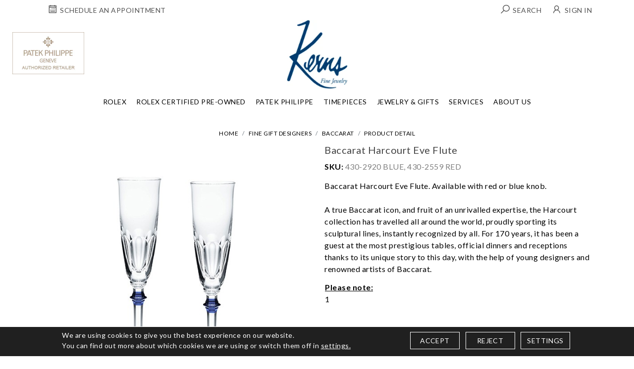

--- FILE ---
content_type: text/html; charset=UTF-8
request_url: https://www.kernjewelers.com/fine-gift-designers/baccarat/baccarat-harcourt-eve-flute-4302920-blue-4302559-red.html
body_size: 20444
content:
<!DOCTYPE html>
<html lang="en"> 

<head>
    <meta http-equiv="Expires" content="Fri, Jan 01 1900 00:00:00 GMT">
    <meta http-equiv="Pragma" content="no-cache">
    <meta http-equiv="Cache-Control" content="no-cache">
    <meta http-equiv="Content-Type" content="text/html; charset=utf-8">
    <meta http-equiv="Lang" content="en">
    <meta http-equiv="X-Frame-Options" content="deny">
    <title>Baccarat Harcourt Eve Flute - 430-2920 BLUE, 430-2559 RED</title>
    <meta property="og:image" content="https://www.kernjewelers.com/upload/product/kernjewelers_Harcourt Eve Flute Blue Knob 2811092 copy.jpg"/><meta property="og:title" content="Baccarat Harcourt Eve Flute"/><meta property="og:description" content="Baccarat Harcourt Eve Flute. Available with red or blue knob.&lt;br&gt;&lt;br&gt; A true Baccarat icon, and fruit of an unrivalled expertise, the Harcourt collection has travelled all around the world, proudly sporting its sculptural lines, instantly recognized by all. For 170 years, it has been a guest at the most prestigious tables, official dinners and receptions thanks to its unique story to this day, with the help of young designers and renowned artists of Baccarat."/><meta property="twitter:image" content="https://www.kernjewelers.com/upload/product/kernjewelers_Harcourt Eve Flute Blue Knob 2811092 copy.jpg"/><meta property="twitter:title" content="Baccarat Harcourt Eve Flute"/><meta property="twitter:description" content="Baccarat Harcourt Eve Flute. Available with red or blue knob.&lt;br&gt;&lt;br&gt; A true Baccarat icon, and fruit of an unrivalled expertise, the Harcourt collection has travelled all around the world, proudly sporting its sculptural lines, instantly recognized by all. For 170 years, it has been a guest at the most prestigious tables, official dinners and receptions thanks to its unique story to this day, with the help of young designers and renowned artists of Baccarat."/>
    <meta name="keywords" content="Baccarat Harcourt Eve Flute - 430-2920 BLUE, 430-2559 RED" />
    <meta name="description" content="Baccarat Harcourt Eve Flute. Available with red or blue knob.<br><br> A true Baccarat icon, and fruit of an unrivalled expertise, the Harcourt collection has travelled all around the world, proudly sporting its sculptural lines, instantly recognized by all. For 170 years, it has been a guest at the most prestigious tables, official dinners and receptions thanks to its unique story to this day, with the help of young designers and renowned artists of Baccarat." />


    
        <meta property="og:type" content="website">
        <meta property="og:url" content="https://www.kernjewelers.com/fine-gift-designers/baccarat/baccarat-harcourt-eve-flute-4302920-blue-4302559-red.html">
                        <meta property="twitter:card" content="summary_large_image">
        <meta property="twitter:url" content="https://www.kernjewelers.com/fine-gift-designers/baccarat/baccarat-harcourt-eve-flute-4302920-blue-4302559-red.html">
                        
                    <link rel="canonical" href="https://www.kernjewelers.com/gift-categories/crystal/baccarat-harcourt-eve-flute-4302920-blue-4302559-red.html" />
        
        <meta name="robots" Content="index,follow" />
        
        
        <script>
            window.dataLayer = window.dataLayer || [];

            function gtag() {
                dataLayer.push(arguments);
            }

            gtag('consent', 'default', {
                'ad_storage': 'granted',
                'ad_user_data': 'granted',
                'ad_personalization': 'granted',
                'analytics_storage': 'granted'
            });

            // ========= new implement============
            if ($.cookie('google-analytics-default') && $.cookie('google-analytics-default') != 'false') {
                gtag('consent', 'update', {
                    'analytics_storage': 'granted',
                    'ad_storage': 'granted',
                });
                //gtag('event', 'ConsentConfiguredEvent');
            } else if ($.cookie('google-analytics-default') == 'false') {
                gtag('consent', 'update', {
                    'analytics_storage': 'denied',
                    'ad_storage': 'denied',
                });
                //gtag('event', 'ConsentConfiguredEvent');
            }


            if ($.cookie('personalisation') && $.cookie('personalisation') != 'false') {
                gtag('consent', 'update', {
                    'ad_user_data': 'granted',
                    'ad_personalization': 'granted'
                });
                //gtag('event', 'ConsentConfiguredEvent');
            } else if ($.cookie('personalisation') == 'false') {
                gtag('consent', 'update', {
                    'ad_user_data': 'denied',
                    'ad_personalization': 'denied'
                });
                //gtag('event', 'ConsentConfiguredEvent');
            }
        </script>
        
        <script async src="https://www.googletagmanager.com/gtag/js?id=G-XC1X12J1HD"></script>
        
        <script>
            setTimeout(() => {
                window.dataLayer = window.dataLayer || [];
                function gtag(){dataLayer.push(arguments);}
                gtag('js', new Date());

                gtag('config', 'G-XC1X12J1HD');
            }, 3000);
        </script>
        

        <!-- Google Tag Manager -->
        <script>
            
            (function(w,d,s,l,i){w[l]=w[l]||[];w[l].push({'gtm.start':
            new Date().getTime(), event: 'gtm.js'
            });
            var f = d.getElementsByTagName(s)[0],
                j = d.createElement(s),
                dl = l != 'dataLayer' ? '&l=' + l : '';
            j.async = true;
            j.src =
                'https://www.googletagmanager.com/gtm.js?id=' + i + dl;
            f.parentNode.insertBefore(j, f);
            })(window, document, 'script', 'dataLayer', 'GTM-MJCSJXT');
            
        </script>
        <!-- End Google Tag Manager -->
        
    

    <link rel="icon" href="https://www.kernjewelers.com/favicon.ico" type="image/x-icon" />
    <meta name="viewport" content="width=device-width, initial-scale=1, maximum-scale=1">
    <link rel="preload" type="text/css" href="https://www.kernjewelers.com/css/bootstrap.min.css" as="style"
        onload="this.onload=null;this.rel='stylesheet'">
<link rel="preconnect" href="https://fonts.googleapis.com">
<link rel="preconnect" href="https://fonts.gstatic.com" crossorigin>
<link href="https://fonts.googleapis.com/css2?family=Josefin+Sans:ital,wght@0,100..700;1,100..700&family=Lato:ital,wght@0,100;0,300;0,400;0,700;0,900;1,100;1,300;1,400;1,700;1,900&display=swap" rel="stylesheet">


    <link rel="stylesheet" type="text/css" href="https://www.kernjewelers.com/css/owl.carousel.min.css">
    <link rel="stylesheet" type="text/css" href="https://www.kernjewelers.com/css/line-awesome.min.css">
        <link rel="stylesheet" type="text/css" href="https://www.kernjewelers.com/css/style_inner.css">
    <link rel="stylesheet" href="https://www.kernjewelers.com/js/swiper/dist/css/swiper.min.css" >
        <link rel="stylesheet" type="text/css" href="https://www.kernjewelers.com/css/style.css?v=555">
    <link rel="stylesheet" type="text/css" href="https://www.kernjewelers.com/css/fonts.css" >
    <link rel="stylesheet" href="https://www.kernjewelers.com/css/cmpPopup.css" >
    <script rel="preload" src="https://www.kernjewelers.com/js/jquery-3.2.1.min.js" as="script"></script>
    <script src="https://cdnjs.cloudflare.com/ajax/libs/jquery-cookie/1.4.1/jquery.cookie.min.js"></script>

    <link rel="stylesheet" href="https://www.kernjewelers.com/css/font-awesome.min.css" >
    <link rel="preconnect" href="https://fonts.gstatic.com">   
        <script id="BreadcrumbListJson" type="application/ld+json"></script>
        
</head>

<!--- Skip to main content link -->
<a href="#main" title="Skip To Main Content" aria-label="Skip To Main Content" class="skiptomaincontent">Skip to Main Content</a>

<body>

            <!-- Google Tag Manager (noscript) -->
        <noscript><iframe src="https://www.googletagmanager.com/ns.html?id=GTM-MJCSJXT" height="0" width="0" style="display:none;visibility:hidden"></iframe></noscript>
        <!-- End Google Tag Manager (noscript) -->
    
    <div style="z-index: 1001; position: fixed; padding: 0px; margin: 0px; width: 25%; top: 50%; left: 40%; text-align: center; color: rgb(0, 0, 0); cursor: wait; display: none;"
        id="workingDiv">
        <img src="https://www.kernjewelers.com/images/ajax-loader-new.gif" alt="Ajax Loader" />
    </div>

    <header>

                <!-- GET TOP HEADER BANNER START -->
                <!-- GET TOP HEADER BANNER END -->
        
                <div class="topAddresBar">
            <div class="container">
                        <div class="loginHeader ">
                            <ul class="d-flex align-items-center w-100">
                                      <li class="d-lg-none">
                                    <div class="toggleNavBox ">
                                        <a href="javascript:void(0)" class="btnNavToggle">
                                            <img alt="Menu" src="https://www.kernjewelers.com/images/menuIcon.webp" width="28"
                                                height="17" />
                                        </a>
                                    </div>
                                </li>
                             <li class="pl-lg-0"><a href="https://www.kernjewelers.com/schedule-an-appointment.html"
                                        title="Schedule an Appointment">
                              <i class="las la-calendar-week"></i>
                                    
                                    <span
                                            class="textValue ml-0">Schedule an Appointment</span>
                                    </a></li>
                                    
                                    <li class="logo d-lg-none">
                                     <a href="https://www.kernjewelers.com/" title="Kerns Fine Jewelry">
                        <img src="https://www.kernjewelers.com/images/logo.webp" class="mainLogo" width="123" height="40"
                            alt="Kerns Fine Jewelry">
                    </a>
                                    </li>

                                <li class="dropdown ml-lg-auto "><a href="javascript:;" title="Search" data-toggle="dropdown">
                               <i class="las la-search"></i>
                                        <span class="textValue ml-0">Search</span></a>
                                    <div class="dropdown-menu">
                                        <form action="https://www.kernjewelers.com/site-search.html" method="post"
                                            onsubmit="return validateSearch();">
                                            <div class="input-group">
                                                <input aria-label="Search for jewelry" type="text" name="keyword" id="keyword" class="form-control"
                                                    onkeydown="searchKeywordSuggestion(this);"
                                                    onkeyup="searchKeywordSuggestion(this);"
                                                    placeholder="Search For Jewelry" autocomplete="off">
                                                <div class="input-group-append">
                                                    <button aria-label="Search for jewelry" class="btn btn-primary" type="submit">
                                                   <i class="las la-search"></i> </button>
                                                </div>
                                                <div class="autoSearch dropdown-menu rounded-0 border-0"
                                                    aria-labelledby="keyword">
                                                    <ul class="autoSearchList" id="autoSearchListContainer"></ul>
                                                </div>
                                            </div>
                                        </form>
                                    </div>
                                </li>
                                                                <li><a href="https://www.kernjewelers.com/login-checkout.html" title="Account"><i class="lar la-user"></i><span
                                            class="textValue">Sign in</span></a></li>
                                                                

                            </ul>
                </div>
            </div>
        </div>
        
        <div class="centerBlock d-none d-lg-block">
            <div class="headerBlock">
                <div class="logo d-flex  justify-content-center">
                    <a href="https://www.kernjewelers.com/" title="Kerns Fine Jewelry">
                        <img src="https://www.kernjewelers.com/images/logo.webp" class="mainLogo" width="123" height="40"
                            alt="Kerns Fine Jewelry">
                    </a>
                </div>
            </div>
        </div>

                <nav>
            <div class="centerBlock">
                <div class="navitaion">
                    <div class="navHeader  d-lg-none  text-center">
                        <a aria-label="toggle" href="javascript:;" class="btnNavToggle"><i class="fa fa-angle-left"
                                aria-hidden="true"></i></a>
                        <a aria-label="Kerns Fine Jewelry" href="https://www.kernjewelers.com/" title="Kerns Fine Jewelry" class="navLogo">
                            <img src="https://www.kernjewelers.com/images/scroll-logo.png" width="100" height="114" alt="Kerns Fine Jewelry">
                        </a>

                    </div>
                    <ul class="d-lg-flex justify-content-center align-items-center">
                        <li class="fixedLogo"> <a href="https://www.kernjewelers.com/" title="Kerns Fine Jewelry"> <img width="123"
                                    height="40" src="https://www.kernjewelers.com/images/logo.webp" class="mainLogo"
                                    alt="Kerns Fine Jewelry"> </a></li>
                        <li><a  class="ddYes" href="https://www.kernjewelers.com/discover-rolex/"  title="Rolex">Rolex<span class="d-block d-lg-none"><i class="fa fa-angle-down" aria-hidden="true"></i></span></a><div class="dropdown-menu">
                                    <div class="container d-flex"><div class="dropdownBox"><div class="navTitle subMenu"> 
                <a class="d-none d-lg-block" href="https://www.kernjewelers.com/discover-rolex/watches.html"> Explore Rolex Collections </a>
                <a class="d-block d-lg-none" href="javascript:;"> Explore Rolex Collections <span><i class="fa fa-angle-right " aria-hidden="true"></i></span> </a> 
                </div> <div class="subBlock">
                                        <div class="subnavHeading d-block d-lg-none "> 
                                        <a href="https://www.kernjewelers.com/discover-rolex/watches.html"> Explore Rolex Collections</a>
                                        <a aria-label="Left Arrow" class="backArrow" href="javascript:;"><i class="fa fa-angle-left" aria-hidden="true"></i></a>
                                        </div>
                                        <ul><li><a href="https://www.kernjewelers.com/discover-rolex/rolex-land-dweller.html"  title="Land-Dweller">Land-Dweller</a></li><li><a href="https://www.kernjewelers.com/discover-rolex/rolex-day-date.html"  title="Day-Date">Day-Date</a></li><li><a href="https://www.kernjewelers.com/discover-rolex/rolex-sky-dweller.html"  title="Sky-Dweller">Sky-Dweller</a></li><li><a href="https://www.kernjewelers.com/discover-rolex/rolex-lady-datejust.html"  title="Lady Date-Just">Lady Date-Just</a></li><li><a href="https://www.kernjewelers.com/discover-rolex/rolex-datejust.html"  title="Datejust">Datejust</a></li><li><a href="https://www.kernjewelers.com/discover-rolex/rolex-oyster-perpetual.html"  title="Oyster Perpetual">Oyster Perpetual</a></li><li><a href="https://www.kernjewelers.com/discover-rolex/rolex-cosmograph-daytona.html"  title="Cosmograph Daytona">Cosmograph Daytona</a></li><li><a href="https://www.kernjewelers.com/discover-rolex/rolex-submariner.html"  title="Submariner">Submariner</a></li><li><a href="https://www.kernjewelers.com/discover-rolex/rolex-sea-dweller.html"  title="Sea-Dweller">Sea-Dweller</a></li><li><a href="https://www.kernjewelers.com/discover-rolex/rolex-deepsea.html"  title="Deepsea">Deepsea</a></li><li><a href="https://www.kernjewelers.com/discover-rolex/rolex-gmt-master-II.html"  title="GMT-Master II">GMT-Master II</a></li><li><a href="https://www.kernjewelers.com/discover-rolex/rolex-yacht-master.html"  title="Yacht-Master">Yacht-Master</a></li><li><a href="https://www.kernjewelers.com/discover-rolex/rolex-explorer.html"  title="Explorer">Explorer</a></li><li><a href="https://www.kernjewelers.com/discover-rolex/rolex-air-king.html"  title="Air-King">Air-King</a></li><li><a href="https://www.kernjewelers.com/discover-rolex/1908.html"  title="1908">1908</a></li></ul></div></div><div class="dropdownBox"><div class="navTitle subMenu"> 
                <a class="d-none d-lg-block" href="https://www.kernjewelers.com/discover-rolex/"> Rolex At Kerns Fine Jewelry </a>
                <a class="d-block d-lg-none" href="javascript:;"> Rolex At Kerns Fine Jewelry <span><i class="fa fa-angle-right " aria-hidden="true"></i></span> </a> 
                </div> <div class="subBlock">
                                        <div class="subnavHeading d-block d-lg-none "> 
                                        <a href="https://www.kernjewelers.com/discover-rolex/"> Rolex At Kerns Fine Jewelry</a>
                                        <a aria-label="Left Arrow" class="backArrow" href="javascript:;"><i class="fa fa-angle-left" aria-hidden="true"></i></a>
                                        </div>
                                        <ul><li><a href="https://www.kernjewelers.com/discover-rolex/watches.html"  title="Rolex Watches">Rolex Watches</a></li><li><a href="https://www.kernjewelers.com/discover-rolex/accessories.html"  title="Rolex Accessories">Rolex Accessories</a></li><li><a href="https://www.kernjewelers.com/discover-rolex/watchmaking.html"  title="Rolex Watchmaking">Rolex Watchmaking</a></li><li><a href="https://www.kernjewelers.com/discover-rolex/servicing.html"  title="Servicing Your Rolex">Servicing Your Rolex</a></li><li><a href="https://www.kernjewelers.com/discover-rolex/rolex-servicing-procedure.html"  title="Rolex Servicing Procedure">Rolex Servicing Procedure</a></li><li><a href="https://www.kernjewelers.com/discover-rolex/world-of-rolex.html"  title="World of Rolex">World Of Rolex</a></li><li><a href="https://www.kernjewelers.com/discover-rolex/our-showroom.html"  title="Our Rolex Showroom">Our Rolex Showroom</a></li><li><a href="https://www.kernjewelers.com/discover-rolex/our-history.html"  title="Our Rolex History">Our Rolex History</a></li><li><a href="https://www.kernjewelers.com/discover-rolex/our-team.html"  title="Our Rolex Team">Our Rolex Team</a></li><li><a href="https://www.kernjewelers.com/discover-rolex/contact-us.html"  title="Contact Us">Contact Us</a></li></ul></div></div><div class="dropdownBox"><div class="navTitle subMenu"> 
                <a class="d-none d-lg-block" href="javascript:;"> Featured Rolex Selections </a>
                <a class="d-block d-lg-none" href="javascript:;"> Featured Rolex Selections <span><i class="fa fa-angle-right " aria-hidden="true"></i></span> </a> 
                </div> <div class="subBlock">
                                        <div class="subnavHeading d-block d-lg-none "> 
                                        <a href="javascript:;"> Featured Rolex Selections</a>
                                        <a aria-label="Left Arrow" class="backArrow" href="javascript:;"><i class="fa fa-angle-left" aria-hidden="true"></i></a>
                                        </div>
                                        <ul><li><a href="https://www.kernjewelers.com/discover-rolex/new-watches.html"  title="New watches 2025">New Watches 2025</a></li></ul></div></div></div></div></li><li><a  href="https://www.kernjewelers.com/rolex-certified-preowned-kernjewelers/"  title="Rolex Certified Pre-Owned">Rolex Certified Pre-Owned</a></li><li><a  href="https://www.kernjewelers.com/watches/patek-philippe"  title="Patek Philippe">Patek Philippe</a></li><li><a  class="ddYes" href="javascript:;"  title="Timepieces">Timepieces<span class="d-block d-lg-none"><i class="fa fa-angle-down" aria-hidden="true"></i></span></a><div class="dropdown-menu">
                                    <div class="container d-flex"><div class="dropdownBox"><div class="navTitle subMenu"> 
                <a class="d-none d-lg-block" href="https://www.kernjewelers.com/timepiece-designers"> Timepiece Designers </a>
                <a class="d-block d-lg-none" href="javascript:;"> Timepiece Designers <span><i class="fa fa-angle-right " aria-hidden="true"></i></span> </a> 
                </div> <div class="subBlock">
                                        <div class="subnavHeading d-block d-lg-none "> 
                                        <a href="https://www.kernjewelers.com/timepiece-designers"> Timepiece Designers</a>
                                        <a aria-label="Left Arrow" class="backArrow" href="javascript:;"><i class="fa fa-angle-left" aria-hidden="true"></i></a>
                                        </div>
                                        <ul><li><a href="https://www.kernjewelers.com/discover-rolex/"  title="Rolex">Rolex</a></li><li><a href="https://www.kernjewelers.com/watches/patek-philippe"  title="Patek Philippe">Patek Philippe</a></li><li><a href="https://www.kernjewelers.com/watches/tudor"  title="TUDOR">TUDOR</a></li></ul></div></div><div class="dropdownBox"><div class="navTitle subMenu"> 
                <a class="d-none d-lg-block" href="https://www.kernjewelers.com/estate-watch-designers"> Estate Watch Designers </a>
                <a class="d-block d-lg-none" href="javascript:;"> Estate Watch Designers <span><i class="fa fa-angle-right " aria-hidden="true"></i></span> </a> 
                </div> <div class="subBlock">
                                        <div class="subnavHeading d-block d-lg-none "> 
                                        <a href="https://www.kernjewelers.com/estate-watch-designers"> Estate Watch Designers</a>
                                        <a aria-label="Left Arrow" class="backArrow" href="javascript:;"><i class="fa fa-angle-left" aria-hidden="true"></i></a>
                                        </div>
                                        <ul><li><a href="https://www.kernjewelers.com/rolex-certified-preowned-kernjewelers/"  title="Rolex Certified Pre-Owned">Rolex Certified Pre-Owned</a></li><li><a href="https://www.kernjewelers.com/watches/pre-owned-patek-philippe"  title="Pre-Owned Patek Philippe">Pre-Owned Patek Philippe</a></li><li><a href="https://www.kernjewelers.com/watches/pre-owned-watches"  title="All Pre-Owned Watches">All Pre-Owned Watches</a></li></ul></div></div><div class="dropdownBox"><div class="navTitle subMenu"> 
                <a class="d-none d-lg-block" href="https://www.kernjewelers.com/boxes-winders"> Boxes & Winders </a>
                <a class="d-block d-lg-none" href="javascript:;"> Boxes & Winders <span><i class="fa fa-angle-right " aria-hidden="true"></i></span> </a> 
                </div> <div class="subBlock">
                                        <div class="subnavHeading d-block d-lg-none "> 
                                        <a href="https://www.kernjewelers.com/boxes-winders"> Boxes & Winders</a>
                                        <a aria-label="Left Arrow" class="backArrow" href="javascript:;"><i class="fa fa-angle-left" aria-hidden="true"></i></a>
                                        </div>
                                        <ul><li><a href="https://www.kernjewelers.com/boxes-winders/scatola-del-tempo"  title="Scatola del Tempo">Scatola Del Tempo</a></li><li><a href="https://www.kernjewelers.com/boxes-winders/swiss-kubik"  title="Swiss Kubik">Swiss Kubik</a></li><li><a href="https://www.kernjewelers.com/boxes-winders/wolf1834"  title="WOLF1834">WOLF1834</a></li></ul></div></div><div class="navImage navImageFull">
                    <a href="https://www.kernjewelers.com/watches/tudor	">
                    <img   alt="Tudor" class="w-100" src="https://www.kernjewelers.com/upload/section/kernjewelers-timepieces-280.webp	">
                    
                    </a>
                         <h4><a href="https://www.kernjewelers.com/watches/tudor	"></a>  </h4>
                            <!--<p><a href="https://www.kernjewelers.com/watches/tudor	" class="securl">Tudor</a></p>-->
                     </div></div></div></li><li><a  class="ddYes" href="javascript:;"  title="Jewelry & Gifts">Jewelry & Gifts<span class="d-block d-lg-none"><i class="fa fa-angle-down" aria-hidden="true"></i></span></a><div class="dropdown-menu">
                                    <div class="container d-flex"><div class="dropdownBox"><div class="navTitle subMenu"> 
                <a class="d-none d-lg-block" href="https://www.kernjewelers.com/fashion-categories"> Jewelry Categories </a>
                <a class="d-block d-lg-none" href="javascript:;"> Jewelry Categories <span><i class="fa fa-angle-right " aria-hidden="true"></i></span> </a> 
                </div> <div class="subBlock">
                                        <div class="subnavHeading d-block d-lg-none "> 
                                        <a href="https://www.kernjewelers.com/fashion-categories"> Jewelry Categories</a>
                                        <a aria-label="Left Arrow" class="backArrow" href="javascript:;"><i class="fa fa-angle-left" aria-hidden="true"></i></a>
                                        </div>
                                        <ul><li><a href="https://www.kernjewelers.com/fashion-categories/engagement-rings"  title="Engagement Rings">Engagement Rings</a></li><li><a href="https://www.kernjewelers.com/fashion-categories/wedding-bands"  title="Wedding Bands">Wedding Bands</a></li><li><a href="https://www.kernjewelers.com/fashion-categories/fashion-rings"  title="Fashion Rings">Fashion Rings</a></li><li><a href="https://www.kernjewelers.com/fashion-categories/earrings"  title="Earrings">Earrings</a></li><li><a href="https://www.kernjewelers.com/fashion-categories/bracelets"  title="Bracelets">Bracelets</a></li><li><a href="https://www.kernjewelers.com/fashion-categories/necklaces"  title="Necklaces">Necklaces</a></li><li><a href="https://www.kernjewelers.com/fashion-categories/brooches"  title="Brooches">Brooches</a></li><li><a href="https://www.kernjewelers.com/fashion-categories/cufflinks"  title="Cufflinks">Cufflinks</a></li><li><a href="https://www.kernjewelers.com/fashion-categories/men-s"  title="Men's">Men's</a></li><li><a href="https://www.kernjewelers.com/fashion-categories/bridal-jewelry"  title="Bridal Jewelry">Bridal Jewelry</a></li><li><a href="https://www.kernjewelers.com/fashion-categories/estate-jewelry"  title="Estate Jewelry">Estate Jewelry</a></li></ul></div></div><div class="dropdownBox"><div class="navTitle subMenu"> 
                <a class="d-none d-lg-block" href="https://www.kernjewelers.com/gift-categories"> Gift Categories </a>
                <a class="d-block d-lg-none" href="javascript:;"> Gift Categories <span><i class="fa fa-angle-right " aria-hidden="true"></i></span> </a> 
                </div> <div class="subBlock">
                                        <div class="subnavHeading d-block d-lg-none "> 
                                        <a href="https://www.kernjewelers.com/gift-categories"> Gift Categories</a>
                                        <a aria-label="Left Arrow" class="backArrow" href="javascript:;"><i class="fa fa-angle-left" aria-hidden="true"></i></a>
                                        </div>
                                        <ul><li><a href="https://www.kernjewelers.com/fashion-categories"  title="Jewelry">Jewelry</a></li><li><a href="https://www.kernjewelers.com/gift-categories/crystal"  title="Crystal">Crystal</a></li><li><a href="https://www.kernjewelers.com/gift-categories/frames"  title="Frames">Frames</a></li><li><a href="https://www.kernjewelers.com/gift-categories/silver"  title="Silver">Silver</a></li><li><a href="https://www.kernjewelers.com/gift-categories/barware"  title="Barware">Barware</a></li><li><a href="https://www.kernjewelers.com/gift-categories/leather-goods"  title="Leather Goods">Leather Goods</a></li></ul></div></div><div class="dropdownBox"><div class="navTitle subMenu"> 
                <a class="d-none d-lg-block" href="https://www.kernjewelers.com/shop-by-occasion"> Shop By Occasion </a>
                <a class="d-block d-lg-none" href="javascript:;"> Shop By Occasion <span><i class="fa fa-angle-right " aria-hidden="true"></i></span> </a> 
                </div> <div class="subBlock">
                                        <div class="subnavHeading d-block d-lg-none "> 
                                        <a href="https://www.kernjewelers.com/shop-by-occasion"> Shop By Occasion</a>
                                        <a aria-label="Left Arrow" class="backArrow" href="javascript:;"><i class="fa fa-angle-left" aria-hidden="true"></i></a>
                                        </div>
                                        <ul><li><a href="https://www.kernjewelers.com/fashion-categories/bridal-jewelry"  title="Bridal Jewelry">Bridal Jewelry</a></li><li><a href="https://www.kernjewelers.com/shop-by-occasion/wedding-gifts"  title="Wedding Gifts">Wedding Gifts</a></li><li><a href="https://www.kernjewelers.com/shop-by-occasion/gifts-for-her"  title="Gifts for Her">Gifts For Her</a></li><li><a href="https://www.kernjewelers.com/shop-by-occasion/gifts-for-him"  title="Gifts for Him">Gifts For Him</a></li><li><a href="https://www.kernjewelers.com/shop-by-occasion/baby-youth-gifts"  title="Gifts For Children">Gifts For Children</a></li><li><a href="https://www.kernjewelers.com/shop-by-occasion/for-the-home"  title="For the Home">For The Home</a></li><li><a href="https://www.kernjewelers.com/shop-by-occasion/for-the-office"  title="For the Office">For The Office</a></li><li><a href="https://www.kernjewelers.com/shop-by-occasion/corporate-awards"  title="Corporate Awards">Corporate Awards</a></li></ul></div></div></div></div></li><li class="Mainmegamenu"><a  class="ddYes" href="javascript:;"  title="Services">Services<span class="d-block d-lg-none"><i class="fa fa-angle-down" aria-hidden="true"></i></span></a><div class="dropdown-menu">
                                    <div class="container d-flex"><div class="dropdownBox"><div class="navTitle subMenu"> 
                <a class="d-none d-lg-block" href="javascript:;"> Services </a>
                <a class="d-block d-lg-none" href="javascript:;"> Services <span><i class="fa fa-angle-right " aria-hidden="true"></i></span> </a> 
                </div> <div class="subBlock">
                                        <div class="subnavHeading d-block d-lg-none "> 
                                        <a href="javascript:;"> Services</a>
                                        <a aria-label="Left Arrow" class="backArrow" href="javascript:;"><i class="fa fa-angle-left" aria-hidden="true"></i></a>
                                        </div>
                                        <ul><li><a href="https://www.kernjewelers.com/page/appraisals.html"  title="Appraisals">Appraisals</a></li><li><a href="https://www.kernjewelers.com/page/trade-in-sell.html"  title="Trade In & Sell">Trade In & Sell</a></li><li><a href="https://www.kernjewelers.com/custom-design.html"  title="Custom Jewelry Design">Custom Jewelry Design</a></li><li><a href="https://www.kernjewelers.com/page/education.html"  title="Education">Education</a></li><li><a href="https://www.kernjewelers.com/page/jewelry-services.html"  title="Jewelry Services">Jewelry Services</a></li><li><a href="https://www.kernjewelers.com/page/timepiece-services.html"  title="Timepiece Services">Timepiece Services</a></li><li><a href="https://www.kernjewelers.com/schedule-an-appointment.html"  title="Shop by Appointment">Shop By Appointment</a></li></ul></div></div></div></div></li><li class="Mainmegamenu2"><a  class="ddYes" href="javascript:;"  title="About Us">About Us<span class="d-block d-lg-none"><i class="fa fa-angle-down" aria-hidden="true"></i></span></a><div class="dropdown-menu">
                                    <div class="container d-flex"><div class="dropdownBox"><div class="navTitle subMenu"> 
                <a class="d-none d-lg-block" href="https://www.kernjewelers.com/page/about-us.html"> About Us </a>
                <a class="d-block d-lg-none" href="javascript:;"> About Us <span><i class="fa fa-angle-right " aria-hidden="true"></i></span> </a> 
                </div> <div class="subBlock">
                                        <div class="subnavHeading d-block d-lg-none "> 
                                        <a href="https://www.kernjewelers.com/page/about-us.html"> About Us</a>
                                        <a aria-label="Left Arrow" class="backArrow" href="javascript:;"><i class="fa fa-angle-left" aria-hidden="true"></i></a>
                                        </div>
                                        <ul><li><a href="https://www.kernjewelers.com/page/our-story.html"  title="Our Story">Our Story</a></li><li><a href="https://www.kernjewelers.com/contact-us.html"  title="Contact Us">Contact Us</a></li><li><a href="https://www.kernjewelers.com/jobs.html"  title="Careers">Careers</a></li><li><a href="https://www.kernjewelers.com/page/the-magazine.html"  title="The Magazine">The Magazine</a></li></ul></div></div></div></div></li>
                        <!--<li><a href="javascript:;" title="Fine Jewelry">Fine Jewelry</a></li>
                        <li><a href="javascript:;" title="Engagement">Engagement</a></li>
                        <li><a href="javascript:;" title="Timepieces">Timepieces</a></li>
                        <li><a href="javascript:;" title="Rolex">Rolex</a></li>
                        <li><a href="javascript:;" title="Patek Philippe">Patek Philippe</a></li>
                        <li><a href="javascript:;" title="Gifts">Gifts </a></li>
                        <li><a href="javascript:;" title="Services">Services</a></li>
                        <li><a href="javascript:;" title="About Us">About Us</a></li>-->
                                                <li class="rolexClock d-lg-none">
                            <a href="https://www.kernjewelers.com/discover-rolex/" title="Rolex at Kern Jewelers">
                                <div class="rolex-retailer-clock">
                                </div>
                            </a>
                            <script src="https://static.rolex.com/retailers/clock/retailercall.js"></script>

                            <script>
                                var rdp = new RolexRetailerClock();
                                var rdpConfig = {
                                    dealerAPIKey: 'a921b9c76aa7afcc16196c120e196285',
                                    lang: 'en_us',
                                    colour: 'gold'
                                }
                                try {
                                    rdp.getRetailerClock(rdpConfig);
                                } catch (err) {}
                            </script>
                        </li>
                                                                        <li class="otherLogo">
                            <a href="https://www.kernjewelers.com/watches/patek-philippe" title="Patek Philippe">
                                <span><img src="https://www.kernjewelers.com/images/patek-header-logo.webp" width="150" height="87"
                                        alt="Patek Philippe"></span>
                            </a>
                        </li>


                        
                                                <li class="rolexClock d-none d-lg-block">
                            <a href="https://www.kernjewelers.com/discover-rolex/" title="Rolex at Kern Jewelers">
                                <div class="rolex-retailer-clock">
                                </div>                                
                            </a>
                            <script src="https://static.rolex.com/retailers/clock/retailercall.js"></script>

                            <script>
                                var rdp = new RolexRetailerClock();
                                var rdpConfig = {
                                    dealerAPIKey: 'a921b9c76aa7afcc16196c120e196285',
                                    lang: 'en_us',
                                    colour: 'gold'
                                }
                                try {
                                    rdp.getRetailerClock(rdpConfig);
                                } catch (err) {}
                            </script>
                        </li>
                        

                    </ul>
                </div>
            </div>
        </nav>
            </header>
<!--header start end-->

<section class="section-pageHeader">
    <div class="container">

                
        
                <ul class="breadcrumb">
            <li class="breadcrumb-item"><a href="https://www.kernjewelers.com/" title="Home">Home</a></li><li class="breadcrumb-item"><a href="https://www.kernjewelers.com/fine-gift-designers" title="Fine Gift Designers">Fine Gift Designers</a> </li><li class="breadcrumb-item"><a href="https://www.kernjewelers.com/fine-gift-designers/baccarat" title="Baccarat">Baccarat</a></li><li class="breadcrumb-item">Product Detail</li>
        </ul>
                
    </div>
    </section>



<script src="https://www.google.com/recaptcha/api.js?onload=CaptchaCallback&render=explicit" async defer></script>
<!--<script src="https://www.kernjewelers.com/js/prod_detail.js"></script>-->


<script type="text/javascript">
    
    var CaptchaCallback = function() {
    grecaptcha.render('RecaptchaField2', {'sitekey' : '6Lc5MUEdAAAAACdBtFZs9g0g_k6kmoRZg81gV82z'});
    grecaptcha.render('RecaptchaField3', {'sitekey' : '6Lc5MUEdAAAAACdBtFZs9g0g_k6kmoRZg81gV82z'});
    grecaptcha.render('RecaptchaField4', {'sitekey' : '6Lc5MUEdAAAAACdBtFZs9g0g_k6kmoRZg81gV82z'});
    };
</script>

<input type="hidden" id="ProductID" value="1054">


<section class="section-productDetail">
    <div class="container">
        <div class="row">
            <div class="col-12 col-md-6">
                <!--Product Preview Starts Here -->
                <div class="productPreview">
                    <div class="productPreviewBox">
    <div class="currentAngle">
                <img src="https://www.kernjewelers.com/timthumb/timthumb.php?w=1000&src=https://www.kernjewelers.com/upload/product/kernjewelers_Harcourt Eve Flute Blue Knob 2811092 copy.jpg" alt="Baccarat Harcourt Eve Flute" id="mainAngle" width="100%" />
            </div>

    <ul class="productAngles d-flex w-100" id="productAngles">
        <li>
                        <a href="javascript:void(0);" data-image="https://www.kernjewelers.com/timthumb/timthumb.php?w=1000&src=https://www.kernjewelers.com/upload/product/kernjewelers_Harcourt Eve Flute Blue Knob 2811092 copy.jpg" data-zoom-image="https://www.kernjewelers.com/upload/product/kernjewelers_Harcourt Eve Flute Blue Knob 2811092 copy.jpg">
                <img alt="Baccarat Harcourt Eve Flute" src="https://www.kernjewelers.com/timthumb/timthumb1.php?w=1000&src=https://www.kernjewelers.com/upload/product/kernjewelers_Harcourt Eve Flute Blue Knob 2811092 copy.jpg" width="100%" />
            </a>
                    </li>
        
            </ul>
</div>


                </div>
                <!--Product Preview Ends Here -->

                <!-- Social Following Links Starts Here -->
                <div class="socialPluginBox w-100 d-flex align-items-center mb-5 justify-content-left flex-column flex-lg-row">
                   
				 

                    <p class="mb-0  pt-4 pt-md-0">
                        For more information, call us at 
                        <strong><a href="tel:(650) 348-7557">(650) 348-7557</a></strong>
                    </p>
                </div>
                <!-- Social Following Links Ends Here -->
            </div>

            <div class="col-12 col-md-6">
                <div class="productSummary">
                    <h1 class="productName">Baccarat Harcourt Eve Flute</h1>
                    <div class="productSku">
                        <strong>SKU:</strong> 430-2920 BLUE, 430-2559 RED
                    </div>

                    <div class="productDesc">
                        <p>Baccarat Harcourt Eve Flute. Available with red or blue knob.<br><br> A true Baccarat icon, and fruit of an unrivalled expertise, the Harcourt collection has travelled all around the world, proudly sporting its sculptural lines, instantly recognized by all. For 170 years, it has been a guest at the most prestigious tables, official dinners and receptions thanks to its unique story to this day, with the help of young designers and renowned artists of Baccarat.
                        
                                                </p>
                                                <div class="alert px-0">
                            <strong><u>Please note:</u></strong><br />
                            1
                        </div>
                                            </div>


                    <form method="post" action="https://www.kernjewelers.com/cart.html" name="form" onsubmit="return validateFormSubmit();" class="form-horizontal">
                        <input type="hidden" name="ringType" value="R">
                        <input type="hidden" name="to_do" value="add">
                        <input type="hidden" name="addMatchingBand" value="">
                        <input type="hidden" name="ProductID" id="ProductID" value="1054">
                        <input type="hidden" name="sku" id="sku" value="430-2920 Blue, 430-2559 red">
                        
                                                
                        

                        

                        
                        <!--Product Action Buttons Starts Here -->
                        <div class="productActionBtns d-flex w-100 justify-content-center justify-content-md-start">
						 <a class="btn btn-primary" data-target="#modal-requestViewing" data-toggle="modal" href="javascript:void(0)" title="Inquire for Availability">Inquire for Availability</a>
						 
                            <!--                                                                                                            <a data-target="#modal-requestViewing" data-toggle="modal" href="javascript:void(0)" class="btn btn-primary">Inquire</a>
                                                                                                  -->
                            
                            <a href="https://www.kernjewelers.com/fine-gift-designers/baccarat" class="btn btn-outline-primary">Continue Browsing</a>                        

                       

						</div>
                        <!--Product Action Buttons Ends Here -->
                    </form>

                    <!-- Other Actions is for Showing Modal Box Starts Here -->
                    <div class="otherActions hint-icon d-flex w-100">                    
                        <div class="btn-group mx-auto mx-lg-0">
                            
                                                         <a class="btn tagInfo" href="javascript:void(0);" onclick="return validateWishList();" title="Add to Wishlist" data-title="Add to Wishlist"><i class="fa fa-heart-o"></i> </a>
                             
                                                        
                                                        <div id="div_product_detail_quick_list_1054">
                            <a class="btn tagInfo btnSaveForLater" id="product_detail_quick_list_1054" href="javascript:;" title="Compare" data-title="Compare" onclick="updateQuickList('1054', 'add');"><i class="fa fa-star-o"></i> </a>
                            </div>
                            
                    
                            <a class="btn tagInfo" data-target="#modal-emailFriend" data-toggle="modal" href="javascript:void(0)" title="Email to a Friend" data-title="Email to a Friend"><i class="fa fa-envelope-o"></i> </a>
                        </div>

                        <!-- Modals Wrapper Starts Here -->
                        <div class="modalsWrapper">
                            <div class="modal fade modal-writeReview" id="modal-writeReview" tabindex="-1" role="dialog">
                                <div class="modal-dialog modal-dialog-centered" role="document">
                                    <div class="modal-content">
                                        <div class="modal-header">
                                            <h5 class="modal-title">Write a Review</h5>
                                            <button type="button" class="close" data-dismiss="modal" aria-label="Close">
                                                <span aria-hidden="true">&times;</span>
                                            </button>
                                        </div>
                                        <div class="modal-body">
                                            <div id="review">
                                                <form id="form1">
                                                    <input type="hidden" name="rating" id="rating">
                                                    <input type="hidden" name="reviewFor" id="reviewFor" value="j">

                                                    <div class="form-group">
                                                        <div class="d-flex align-items-center">
                                                            <label class="w-25">Rate</label>
                                                            <ul class="star-rating">
                                                                <li style="width:0px;" class="current-rating" id="current-rating">Currently 3.5/5 Stars.</li>
                                                                <li><a href="javascript:void(0);" title="1 star out of 5" class="one-star" onclick="ratingValue('1');">1</a></li>
                                                                <li><a href="javascript:void(0);" title="2 stars out of 5" class="two-stars" onclick="ratingValue('2');">2</a></li>
                                                                <li><a href="javascript:void(0);" title="3 stars out of 5" class="three-stars" onclick="ratingValue('3');">3</a></li>
                                                                <li><a href="javascript:void(0);" title="4 stars out of 5" class="four-stars" onclick="ratingValue('4');">4</a></li>
                                                                <li><a href="javascript:void(0);" title="5 stars out of 5" class="five-stars" onclick="ratingValue('5');">5</a></li>
                                                            </ul>
                                                        </div>
                                                        <span class="fldMsg-error" style="display:none;" id="rating_err">Please Rate the Review</span>
                                                    </div>

                                                    <div class="form-group">
                                                        <div class="d-flex align-items-center">
                                                            <label class="w-25">Name <span class="text-danger">*</span></label>
                                                            <input type="text" name="review_name" id="review_name" class="form-control w-75" value="">
                                                        </div>
                                                        <span class="fldMsg-error" style="display:none;" id="review_name_err">Please Enter Name</span>
                                                    </div>

                                                    <div class="form-group">
                                                        <div class="d-flex align-items-center">
                                                            <label class="w-25">Email <span class="text-danger">*</span></label>
                                                            <input type="text" name="review_email" id="review_email" class="form-control w-75" value="">
                                                        </div>
                                                        <span class="fldMsg-error" style="display:none;" id="review_email_err">Enter Valid Email</span>
                                                    </div>

                                                    <div class="form-group">
                                                        <div class="d-flex align-items-center">
                                                            <label class="w-25">Review <span class="text-danger">*</span></label>
                                                            <textarea cols="" name="review_text" id="review_text" class="form-control w-75"></textarea>    
                                                        </div>
                                                        <span class="fldMsg-error" style="display:none;" id="review_text_err">Please Enter Review</span>
                                                    </div>

                                                    <div class="form-group">
                                                        <div class="d-flex align-items-center">
                                                            <label class="w-25">Captcha <span class="text-danger">*</span></label>
                                                            <div class="g-recaptcha" id="RecaptchaField2"></div>
                                                            <span id="code_v" class="fldMsg center text-danger"><span id="msg_div_code"></span></span>
                                                        </div>
                                                        <span class="fldMsg-error" style="display:none;" id="captcha_err">CAPTCHA Required</span>
                                                    </div>
                                                    <hr>

                                                    <div class="form-group text-center">
                                                        <input type="button" name="review" value="Add Review" onclick="return addReview();" class="btn btn-primary">
                                                    </div>
                                                </form>
                                            </div>

                                            <div id="loading_img" style="display:none; margin:0px 195px; text-align:center;">
                                                <img src="https://www.kernjewelers.com/images/ajax-loader-new2.gif" alt="Ajax Loader"><br><strong>Adding Review</strong>
                                            </div>

                                            <div id="success_msg" class="alert alert-success" style="display:none;">
                                                Thanks for adding review. It will be published shortly.
                                            </div>
                                        </div>
                                    </div>
                                </div>
                            </div>

                            <div class="modal fade modal-requestViewing" id="modal-requestViewing" tabindex="-1" role="dialog">
                                <div class="modal-dialog modal-dialog-centered" role="document">
                                    <div class="modal-content">
                                        <div class="modal-header">
                                            <h5 class="modal-title">Product Information Request</h5>
                                            <button type="button" class="close" data-dismiss="modal" aria-label="Close">
                                                <span aria-hidden="true">&times;</span>
                                            </button>
                                        </div>
                                        <div class="modal-body">
                                            <div id="loading_img1" style="display:none; margin:0px 195px; text-align:center;"><img alt="Ajax Loader" src="https://www.kernjewelers.com/images/ajax-loader-new.gif" /><br /><strong>Sending...</strong></div>
<div id="msg_div_success_main" style="display:none;">
    <font color="#ff0000" face="Arial, Helvetica, sans-serif" style="text-align:center;">
        <div id="msg_div_success_inner">Sample Message</div>
    </font>
</div>

<input type="hidden" name="stoneID" id="stoneID" value="1054">
<input type="hidden" name="addDiamondID" id="addDiamondID" value="">
<input type="hidden" name="productType" id="productType" value="N/A">
<input type="hidden" name="priceType" id="priceType" value="online">
<input type="hidden" name="flag" id="flag" value="complete">


<div id="requestaviewing">
    <div class="row onlyLabel bg-light border-bottom">
        <div class="col-12">
            <h2 class="title">
                Jewelry Information
            </h2>
            <label>Name:</label>Baccarat Harcourt Eve Flute<br>
            <label>SKU:</label>430-2920 BLUE, 430-2559 RED
                    </div>
    </div>
                          
    <div class="row">
        <div class="col-12 col-md-6 pr-md-2">
            <div class="form-group">
                <label>
                    First Name * <span id="fname" class="fldMsg text-danger"><span id="msg_div_fname"></span></span>
                </label>
                <input name="firstName" id="firstName" maxlength="35" type="text" class="form-control w-100" value="">
            </div>
        </div>
        <div class="col-12 col-md-6 pl-md-2">
            <div class="form-group">
                <label>Last Name * <span id="lname" class="fldMsg text-danger"><span id="msg_div_lname"></span></span></label>
                <input name="lastName" id="lastName" maxlength="35" type="text" class="form-control" value="">
            </div>
        </div>

        <div class="col-12 col-md-6 pr-md-2">
            <div class="form-group">
                <label>Your E-mail * <span id="email_v" class="fldMsg text-danger"><span id="msg_div_email"></span></span></label>
                <input name="eMail" id="eMail" maxlength="150" type="text" class="form-control" value="">
            </div>
        </div>

        <div class="col-12 col-md-6 pl-md-2">
            <div class="form-group">
                <label>Telephone <span id="tphone" class="fldMsg text-danger"><span id="msg_div_tphone"></span></span></label>
                <input name="telephone" id="telephone" maxlength="35" type="text" class="form-control" value="">
            </div>
        </div>
    </div>

        <input type="hidden" name="storeLocation" id="storeLocation" value="" />
        <div class="form-group">
        <label>Comment: <div id="message_comments" class="fldMsg text-danger"></div></label>
        <textarea name="comments" id="comments" rows="" class="form-control"></textarea>
    </div>
    <div class="form-group d-flex justify-content-center">
        <div class="g-recaptcha" id="RecaptchaField3"></div>
        <span id="code_view_v" class="fldMsg center text-danger"><span id="msg_view_code"></span></span>
    </div>
    <hr>
    <div class="form-group d-flex justify-content-center">
        <a href="javascript:void(0);" onClick="javascript:openRequestViewing('https://www.kernjewelers.com/request_viewing_ajax.php','https://www.kernjewelers.com/');"
            class="btn btn-primary col-12 col-md-4">
            SEND
        </a>
    </div>
</div>
                                        </div>
                                        <div id="request_viewing_loading_img" style="display:none; margin:0px 195px; text-align:center;">
                                            <img src="https://www.kernjewelers.com/images/ajax-loader-new.gif" alt="Ajax Loader"><br><strong>Loding...</strong>
                                        </div>
                                    </div>
                                </div>
                            </div>

                            <div class="modal fade modal-emailFriend" id="modal-emailFriend" tabindex="-1" role="dialog">
                                <div class="modal-dialog modal-dialog-centered" role="document">
                                    <div class="modal-content">
                                        <div class="modal-header">
                                            <h5 class="modal-title">Email to a Friend</h5>
                                            <button type="button" class="close" data-dismiss="modal" aria-label="Close">
                                                <span aria-hidden="true">&times;</span>
                                            </button>
                                        </div>
                                        <div class="modal-body">
                                            <div id="loading_img1" style="display:none; margin:0px 195px; text-align:center;"><img src="https://www.kernjewelers.com/images/ajax-loader-new.gif" alt="Loader"/><br /><strong>Sending...</strong></div>
<div id="msg_div_success_inner_email" class="alert alert-success" style="display:none;"><strong></strong></div>
<div id="emailtoafriend">
    <div class="row onlyLabel bg-light border-bottom">
        <div class="col-12">
            Your e-mail will only be used to indicate who this e-mail is from unless you choose to receive special offers and gift ideas from below.
        </div>
    </div>

    <div class="form-group">
        <label>
            To: *
            <span class="fldMsg text-info d-flex">
                (Enter e-mail addresses separated by commas.)
                <div id="toemails_v" class="text-danger ml-3" style="display: none;">
                    (<div id="msg_div1" class="d-inline-block">SampleMessage</div>)
                </div>
            </span>
        </label>
        <textarea name="toEmails" id="toEmails" rows="" class="form-control"></textarea>
    </div>
    <div class="form-group">
        <label>Message:</label>
        <textarea name="message" id="message" rows="" class="form-control"></textarea>
        <div id="message_v" class="fldMsg text-danger"></div>
    </div>

    <div class="row">
        <div class="col-12 col-md-6 pr-md-2">
            <div class="form-group">
                <label>Your Name: *</label>
                <input name="fromName" id="fromName" maxlength="35" type="text" class="form-control" value="">
                <div id="fromname_v" class="fldMsg text-danger" style="display: none">
                    <div id="msg_div2">SampleMessage</div>
                </div>
            </div>
        </div>
        <div class="col-12 col-md-6 pl-md-2">
            <div class="form-group">
                <label>Your E-mail Address: *</label>
                <input name="fromEmail" id="fromEmail" maxlength="150" type="text" class="form-control" value="">
                <div id="fromemail_v" class="fldMsg text-danger" style="display: none">
                    <div id="msg_div3">SampleMessage</div>
                </div>
            </div>
        </div>
    </div>

    <div class="form-group">
        <label>
            <input id="subscribe" name="subscribe" value="1" checked="checked" type="checkbox" class="nostyle">
            Receive special offers and gift ideas.
        </label>
        <label>
            <input id="carbonCopy" name="carbonCopy" value="1" checked="checked" type="checkbox" class="nostyle">
            Send me a copy of this e-mail.
        </label>
    </div>
    <div class="form-group d-flex justify-content-center">
        <div class="g-recaptcha" id="RecaptchaField4"></div>
        <span id="code_mail_v" class="fldMsg center text-danger"><span id="msg_mail_code"></span></span>
    </div>
    <hr>
    <div class="form-group d-flex justify-content-between">
        <input type="hidden" name="ProductID" id="ProductID" value="">
        <input id="pagename" name="pagename" value="product_details" type="hidden">
        <input id="productType" name="productType" value="N/A" type="hidden">
        <input id="categoryId" name="categoryId" value="120" type="hidden">
        <input id="catID" name="catID" value="65" type="hidden">
        <small class="text-danger">* Required Field</small>
        <a href="javascript:void(0);" onClick="javascript:openEmailFriend('https://www.kernjewelers.com/send_friend_ajax.php');"
            class="btn btn-primary col-4">Submit</a>
    </div>
</div>

                                        </div>
                                        <div id="loading_img1" style="display:none; margin:0px 195px; text-align:center;">
                                            <img src="https://www.kernjewelers.com/images/ajax-loader-new.gif" alt="Ajax Loader"><br><strong>Loding...</strong>
                                        </div>
                                    </div>
                                </div>
                            </div>
                        </div>
                        <!-- Modals Wrapper Ends Here -->
                    </div>
                    <!-- Other Actions is for Showing Modal Box Ends Here -->
                </div>


                         <!-- Social Following Links Starts Here -->
            <div class="socialPluginBox share-this w-100">
                   
					<ul class="socialPluginList share_this">
					<li class="share-title">Share This</li>
                        <li>
                            <a title="Facebook" rel="nofollow" onclick="fbs_click('https://www.kernjewelers.com/fine-gift-designers/baccarat/baccarat-harcourt-eve-flute-4302920-blue-4302559-red.html', 'Baccarat Harcourt Eve Flute')" href="javascript:;">
                                <i class="fa fa-facebook"></i>
                            </a>
                        </li>
                        <li>
                            <a title="Twitter" rel="nofollow" onclick="twitter_click('https://www.kernjewelers.com/fine-gift-designers/baccarat/baccarat-harcourt-eve-flute-4302920-blue-4302559-red.html', 'Baccarat Harcourt Eve Flute')" href="javascript:;">
                                <i class="fa fa-twitter"></i>
                            </a>
                        </li>
                        <li>
                            <a title="Pinterest" onclick="pinterest_click('https://www.kernjewelers.com/fine-gift-designers/baccarat/baccarat-harcourt-eve-flute-4302920-blue-4302559-red.html', 'Baccarat Harcourt Eve Flute', 'https://www.kernjewelers.com/upload/product/kernjewelers_Harcourt Eve Flute Blue Knob 2811092 copy.jpg')" href="javascript:;" rel="nofollow">
                                <i class="fa fa-pinterest"></i>
                            </a>
                        </li>
						 
                    </ul>
 
                </div>
                <!-- Social Following Links Ends Here -->
				
                <!-- Product Specification Starts Here -->
                <div class="productSpecificationBox mb-5">
                    <div class="specificationAccordion" id="specificationAccordion">
                        <div class="card">
                            <div class="card-header">
                                <a class="btn" data-toggle="collapse" data-target="#specTab-1" aria-expanded="false">Product Details</a>
                            </div>

                            <div id="specTab-1" class="collapse show" data-parent="#specificationAccordion">
                                <div class="card-body">
                                    <table class="specTable table-striped">
                                        <tbody>
                                            <tr>
                                                <td>SKU</td>
                                                <td>430-2920 BLUE, 430-2559 RED</td>
                                            </tr>

                                                                                        
                                            
                                            
                                            
                                            
                                            
                                            
                                            
                                            
                                            
                                            
                                            
                                            
                                            
                                            
                                            
                                            
                                            
                                                                                        
                                                                                        <tr>
                                                <td>Collection</td>
                                                <td>Barware</td>
                                            </tr>
                                            
                                                                                    </tbody>
                                    </table>
                                </div>
                            </div>
                        </div>

                        
                        
                    </div>
                </div>
                                <!-- Product Specification Ends Here -->
            </div>
        </div>
    </div>
</section>


            <section class="section-similarProducts">
            <div class="container">
                <div class="sectionTitle">
                    <h4 class="title"><span>Similar Products</span></h4>
                </div>
            </div>
            <div class="container">
                <div id="similarCarousel" class="w-100 float-left owl-carousel owl-theme">
                    
                        <div class="item">
                        <div class="card productCard">
                        <div class="productBody mb-auto">
                        <a href="https://www.kernjewelers.com/fine-gift-designers/baccarat/baccarat-zodiac-horse-2026-4303776.html" class="productImage" title="">
                        <img src="https://www.kernjewelers.com/timthumb/timthumb.php?w=300&h=300&src=https://www.kernjewelers.com/upload/product/kernjewelers_430-3776 Baccarat Zodiac Horse 2026 Clear_2817097.jpg" alt="Baccarat Zodiac Horse 2026">
                        </a>
                        <a href="https://www.kernjewelers.com/fine-gift-designers/baccarat/baccarat-zodiac-horse-2026-4303776.html" class="productTitle" title="">Baccarat Zodiac Horse 2026..</a>
                        </div></div></div>
                        <div class="item">
                        <div class="card productCard">
                        <div class="productBody mb-auto">
                        <a href="https://www.kernjewelers.com/fine-gift-designers/baccarat/baccarat-4-elements-scented-candle-feu-crateur-4303693.html" class="productImage" title="">
                        <img src="https://www.kernjewelers.com/timthumb/timthumb.php?w=300&h=300&src=https://www.kernjewelers.com/upload/product/kernjewelers_430-3693 Baccarat 4 Elements Scented Candle Feu Createur Creative Fire_box.jpg" alt="Baccarat 4 Elements Scented Candle Feu Créateur">
                        </a>
                        <a href="https://www.kernjewelers.com/fine-gift-designers/baccarat/baccarat-4-elements-scented-candle-feu-crateur-4303693.html" class="productTitle" title="">Baccarat 4 Elements Scented Candle Feu Créat..</a>
                        </div></div></div>
                        <div class="item">
                        <div class="card productCard">
                        <div class="productBody mb-auto">
                        <a href="https://www.kernjewelers.com/fine-gift-designers/baccarat/baccarat-4-elements-scented-candle-sable-prcieux-4303689.html" class="productImage" title="">
                        <img src="https://www.kernjewelers.com/timthumb/timthumb.php?w=300&h=300&src=https://www.kernjewelers.com/upload/product/kernjewelers_430-3689 Baccarat 4 Elements Scented Candle Sable_box.jpg" alt="Baccarat 4 Elements Scented Candle Sable Précieux">
                        </a>
                        <a href="https://www.kernjewelers.com/fine-gift-designers/baccarat/baccarat-4-elements-scented-candle-sable-prcieux-4303689.html" class="productTitle" title="">Baccarat 4 Elements Scented Candle Sable Pré..</a>
                        </div></div></div>
                        <div class="item">
                        <div class="card productCard">
                        <div class="productBody mb-auto">
                        <a href="https://www.kernjewelers.com/fine-gift-designers/baccarat/baccarat-hello-kitty-figurine-2816542preorder.html" class="productImage" title="">
                        <img src="https://www.kernjewelers.com/timthumb/timthumb.php?w=300&h=300&src=https://www.kernjewelers.com/upload/product/kernjewelers_Baccarat Hello Kitty Clear 2816542_white_001 copy.jpg" alt="Baccarat Hello Kitty Figurine">
                        </a>
                        <a href="https://www.kernjewelers.com/fine-gift-designers/baccarat/baccarat-hello-kitty-figurine-2816542preorder.html" class="productTitle" title="">Baccarat Hello Kitty Figurine..</a>
                        </div></div></div>
                        <div class="item">
                        <div class="card productCard">
                        <div class="productBody mb-auto">
                        <a href="https://www.kernjewelers.com/fine-gift-designers/baccarat/baccarat-octogone-catchall-4303721.html" class="productImage" title="">
                        <img src="https://www.kernjewelers.com/timthumb/timthumb.php?w=300&h=300&src=https://www.kernjewelers.com/upload/product/kernjewelers_Baccarat Octogone Catchall Clear 2815716_white_01.jpg" alt="Baccarat Octogone Catchall">
                        </a>
                        <a href="https://www.kernjewelers.com/fine-gift-designers/baccarat/baccarat-octogone-catchall-4303721.html" class="productTitle" title="">Baccarat Octogone Catchall..</a>
                        </div></div></div>
                        <div class="item">
                        <div class="card productCard">
                        <div class="productBody mb-auto">
                        <a href="https://www.kernjewelers.com/fine-gift-designers/baccarat/baccarat-octogone-clear-bud-vase-bac2815146.html" class="productImage" title="">
                        <img src="https://www.kernjewelers.com/timthumb/timthumb.php?w=300&h=300&src=https://www.kernjewelers.com/upload/product/kernjewelers_Baccarat Octogone Clear Bud Vase 2815146_2.jpg" alt="Baccarat Octogone Clear Bud Vase">
                        </a>
                        <a href="https://www.kernjewelers.com/fine-gift-designers/baccarat/baccarat-octogone-clear-bud-vase-bac2815146.html" class="productTitle" title="">Baccarat Octogone Clear Bud Vase..</a>
                        </div></div></div>
                        <div class="item">
                        <div class="card productCard">
                        <div class="productBody mb-auto">
                        <a href="https://www.kernjewelers.com/fine-gift-designers/baccarat/baccarat-louxor-pet-bowl-small-2816345-coming-soon.html" class="productImage" title="">
                        <img src="https://www.kernjewelers.com/timthumb/timthumb.php?w=300&h=300&src=https://www.kernjewelers.com/upload/product/kernjewelers_Baccarat Louxor Pet Bowl.jpg" alt="Baccarat Louxor Pet Bowl Small">
                        </a>
                        <a href="https://www.kernjewelers.com/fine-gift-designers/baccarat/baccarat-louxor-pet-bowl-small-2816345-coming-soon.html" class="productTitle" title="">Baccarat Louxor Pet Bowl Small..</a>
                        </div></div></div>
                        <div class="item">
                        <div class="card productCard">
                        <div class="productBody mb-auto">
                        <a href="https://www.kernjewelers.com/fine-gift-designers/baccarat/baccarat-clear-snake-zodiaque-2025-4303604.html" class="productImage" title="">
                        <img src="https://www.kernjewelers.com/timthumb/timthumb.php?w=300&h=300&src=https://www.kernjewelers.com/upload/product/kernjewelers_430-3604 Baccarat Clear Zodiaque Snake 2025 2816600B copy.jpg" alt="Baccarat Clear Snake Zodiaque 2025">
                        </a>
                        <a href="https://www.kernjewelers.com/fine-gift-designers/baccarat/baccarat-clear-snake-zodiaque-2025-4303604.html" class="productTitle" title="">Baccarat Clear Snake Zodiaque 2025..</a>
                        </div></div></div>
                        <div class="item">
                        <div class="card productCard">
                        <div class="productBody mb-auto">
                        <a href="https://www.kernjewelers.com/fine-gift-designers/baccarat/baccarat-blue-rectangular-eye-vase-4303557.html" class="productImage" title="">
                        <img src="https://www.kernjewelers.com/timthumb/timthumb.php?w=300&h=300&src=https://www.kernjewelers.com/upload/product/kernjewelers_430-3557 Baccarat Eye Vase Rectangular Small Blue 2811104.jpg" alt="Baccarat Blue Rectangular Eye Vase">
                        </a>
                        <a href="https://www.kernjewelers.com/fine-gift-designers/baccarat/baccarat-blue-rectangular-eye-vase-4303557.html" class="productTitle" title="">Baccarat Blue Rectangular Eye Vase..</a>
                        </div></div></div>
                        <div class="item">
                        <div class="card productCard">
                        <div class="productBody mb-auto">
                        <a href="https://www.kernjewelers.com/fine-gift-designers/baccarat/baccarat-talleyrand-caviar-bowl-4303556.html" class="productImage" title="">
                        <img src="https://www.kernjewelers.com/timthumb/timthumb.php?w=300&h=300&src=https://www.kernjewelers.com/upload/product/kernjewelers_430-3556 Baccarat Talleyrand Caviar Bowl_2815131.jpeg" alt="Baccarat Talleyrand Caviar Bowl">
                        </a>
                        <a href="https://www.kernjewelers.com/fine-gift-designers/baccarat/baccarat-talleyrand-caviar-bowl-4303556.html" class="productTitle" title="">Baccarat Talleyrand Caviar Bowl..</a>
                        </div></div></div>
                        <div class="item">
                        <div class="card productCard">
                        <div class="productBody mb-auto">
                        <a href="https://www.kernjewelers.com/fine-gift-designers/baccarat/baccarat-pokmon-pok-ball-bac2814781.html" class="productImage" title="">
                        <img src="https://www.kernjewelers.com/timthumb/timthumb.php?w=300&h=300&src=https://www.kernjewelers.com/upload/product/kernjewelers_Baccarat Pokemon Poke Ball 2814781.jpg" alt="Baccarat Pokémon Poké Ball">
                        </a>
                        <a href="https://www.kernjewelers.com/fine-gift-designers/baccarat/baccarat-pokmon-pok-ball-bac2814781.html" class="productTitle" title="">Baccarat Pokémon Poké Ball..</a>
                        </div></div></div>
                        <div class="item">
                        <div class="card productCard">
                        <div class="productBody mb-auto">
                        <a href="https://www.kernjewelers.com/fine-gift-designers/baccarat/baccarat-zodiaque-dragon-2024-xl-bac2815694-limited-edition.html" class="productImage" title="">
                        <img src="https://www.kernjewelers.com/timthumb/timthumb.php?w=300&h=300&src=https://www.kernjewelers.com/upload/product/kernjewelers_Baccarat Dragon Limited 2815694 copy.jpg" alt="Baccarat Zodiaque Dragon 2024 XL">
                        </a>
                        <a href="https://www.kernjewelers.com/fine-gift-designers/baccarat/baccarat-zodiaque-dragon-2024-xl-bac2815694-limited-edition.html" class="productTitle" title="">Baccarat Zodiaque Dragon 2024 XL..</a>
                        </div></div></div>
                        <div class="item">
                        <div class="card productCard">
                        <div class="productBody mb-auto">
                        <a href="https://www.kernjewelers.com/fine-gift-designers/baccarat/baccarat-harmonie-colors-of-joy-tumber-set-4303562.html" class="productImage" title="">
                        <img src="https://www.kernjewelers.com/timthumb/timthumb.php?w=300&h=300&src=https://www.kernjewelers.com/upload/product/kernjewelers_Baccarat Harmonie Color of Joy Setof4 Tumblers.jpg" alt="Baccarat Harmonie Colors of Joy Tumber Set">
                        </a>
                        <a href="https://www.kernjewelers.com/fine-gift-designers/baccarat/baccarat-harmonie-colors-of-joy-tumber-set-4303562.html" class="productTitle" title="">Baccarat Harmonie Colors of Joy Tumber Set..</a>
                        </div></div></div>
                        <div class="item">
                        <div class="card productCard">
                        <div class="productBody mb-auto">
                        <a href="https://www.kernjewelers.com/fine-gift-designers/baccarat/baccarat-louxor-votive-set-of-2-4303482.html" class="productImage" title="">
                        <img src="https://www.kernjewelers.com/timthumb/timthumb.php?w=300&h=300&src=https://www.kernjewelers.com/upload/product/kernjewelers_Baccarat Louxor Clear Votive.jpg" alt="Baccarat Louxor Votive, Set of 2">
                        </a>
                        <a href="https://www.kernjewelers.com/fine-gift-designers/baccarat/baccarat-louxor-votive-set-of-2-4303482.html" class="productTitle" title="">Baccarat Louxor Votive, Set of 2..</a>
                        </div></div></div>
                        <div class="item">
                        <div class="card productCard">
                        <div class="productBody mb-auto">
                        <a href="https://www.kernjewelers.com/fine-gift-designers/baccarat/baccarat-bearbrick-dragon-2024-bac-2815646.html" class="productImage" title="">
                        <img src="https://www.kernjewelers.com/timthumb/timthumb.php?w=300&h=300&src=https://www.kernjewelers.com/upload/product/kernjewelers_Baccarat Zodiaque Bearbrick Dragon 2024 2815646.jpg" alt="Baccarat Bearbrick Dragon 2024">
                        </a>
                        <a href="https://www.kernjewelers.com/fine-gift-designers/baccarat/baccarat-bearbrick-dragon-2024-bac-2815646.html" class="productTitle" title="">Baccarat Bearbrick Dragon 2024..</a>
                        </div></div></div>
                        <div class="item">
                        <div class="card productCard">
                        <div class="productBody mb-auto">
                        <a href="https://www.kernjewelers.com/fine-gift-designers/baccarat/baccarat-louxor-photo-frame-4303411.html" class="productImage" title="">
                        <img src="https://www.kernjewelers.com/timthumb/timthumb.php?w=300&h=300&src=https://www.kernjewelers.com/upload/product/kernjewelers_430-3411 Baccarat Louxor Frame 28148561 2.jpg" alt="Baccarat Louxor Photo Frame">
                        </a>
                        <a href="https://www.kernjewelers.com/fine-gift-designers/baccarat/baccarat-louxor-photo-frame-4303411.html" class="productTitle" title="">Baccarat Louxor Photo Frame..</a>
                        </div></div></div>
                        <div class="item">
                        <div class="card productCard">
                        <div class="productBody mb-auto">
                        <a href="https://www.kernjewelers.com/fine-gift-designers/baccarat/baccarat-zodiaque-dragon-2024-4303378gold-4303365clr.html" class="productImage" title="">
                        <img src="https://www.kernjewelers.com/timthumb/timthumb.php?w=300&h=300&src=https://www.kernjewelers.com/upload/product/kernjewelers_Baccarat Zodiaque Dragon Gold 2024 2815632.jpg" alt="Baccarat Zodiaque Dragon 2024">
                        </a>
                        <a href="https://www.kernjewelers.com/fine-gift-designers/baccarat/baccarat-zodiaque-dragon-2024-4303378gold-4303365clr.html" class="productTitle" title="">Baccarat Zodiaque Dragon 2024..</a>
                        </div></div></div>
                        <div class="item">
                        <div class="card productCard">
                        <div class="productBody mb-auto">
                        <a href="https://www.kernjewelers.com/fine-gift-designers/baccarat/baccarat-bluga-whiskey-decanter-4303321.html" class="productImage" title="">
                        <img src="https://www.kernjewelers.com/timthumb/timthumb.php?w=300&h=300&src=https://www.kernjewelers.com/upload/product/kernjewelers_430-3321 Baccarat Beluga Whiskey Decanter 2104821.jpg" alt="Baccarat Béluga Whiskey Decanter">
                        </a>
                        <a href="https://www.kernjewelers.com/fine-gift-designers/baccarat/baccarat-bluga-whiskey-decanter-4303321.html" class="productTitle" title="">Baccarat Béluga Whiskey Decanter..</a>
                        </div></div></div>
                        <div class="item">
                        <div class="card productCard">
                        <div class="productBody mb-auto">
                        <a href="https://www.kernjewelers.com/fine-gift-designers/baccarat/baccarat-louxor-round-vase-xl-clear-03220.html" class="productImage" title="">
                        <img src="https://www.kernjewelers.com/timthumb/timthumb.php?w=300&h=300&src=https://www.kernjewelers.com/upload/product/kernjewelers_Baccarat Louxor Round Clear XL Vase 2812620 copy.jpg" alt="Baccarat Louxor Round Vase XL Clear">
                        </a>
                        <a href="https://www.kernjewelers.com/fine-gift-designers/baccarat/baccarat-louxor-round-vase-xl-clear-03220.html" class="productTitle" title="">Baccarat Louxor Round Vase XL Clear..</a>
                        </div></div></div>
                        <div class="item">
                        <div class="card productCard">
                        <div class="productBody mb-auto">
                        <a href="https://www.kernjewelers.com/fine-gift-designers/baccarat/baccarat-nancy-tumbler-no2-4302954.html" class="productImage" title="">
                        <img src="https://www.kernjewelers.com/timthumb/timthumb.php?w=300&h=300&src=https://www.kernjewelers.com/upload/product/kernjewelers_430-2954 Baccarat Nancy Tumbler No2 2811580.jpg" alt="Baccarat Nancy Tumbler No.2">
                        </a>
                        <a href="https://www.kernjewelers.com/fine-gift-designers/baccarat/baccarat-nancy-tumbler-no2-4302954.html" class="productTitle" title="">Baccarat Nancy Tumbler No.2..</a>
                        </div></div></div>
                        <div class="item">
                        <div class="card productCard">
                        <div class="productBody mb-auto">
                        <a href="https://www.kernjewelers.com/fine-gift-designers/baccarat/baccarat-bluga-tumbler-42964.html" class="productImage" title="">
                        <img src="https://www.kernjewelers.com/timthumb/timthumb.php?w=300&h=300&src=https://www.kernjewelers.com/upload/product/kernjewelers_Baccarat Beluga Double Old Fashion Tumbler 2104387.jpg" alt="Baccarat Béluga Tumbler">
                        </a>
                        <a href="https://www.kernjewelers.com/fine-gift-designers/baccarat/baccarat-bluga-tumbler-42964.html" class="productTitle" title="">Baccarat Béluga Tumbler..</a>
                        </div></div></div>
                        <div class="item">
                        <div class="card productCard">
                        <div class="productBody mb-auto">
                        <a href="https://www.kernjewelers.com/fine-gift-designers/baccarat/baccarat-pompon-running-rabbit-4303052.html" class="productImage" title="">
                        <img src="https://www.kernjewelers.com/timthumb/timthumb.php?w=300&h=300&src=https://www.kernjewelers.com/upload/product/kernjewelers_430-3052 Baccarat Pompon Running Rabbit 2610093B 2.jpg" alt="Baccarat Pompon Running Rabbit">
                        </a>
                        <a href="https://www.kernjewelers.com/fine-gift-designers/baccarat/baccarat-pompon-running-rabbit-4303052.html" class="productTitle" title="">Baccarat Pompon Running Rabbit..</a>
                        </div></div></div>
                        <div class="item">
                        <div class="card productCard">
                        <div class="productBody mb-auto">
                        <a href="https://www.kernjewelers.com/fine-gift-designers/baccarat/baccarat-havana-ashtray-43006.html" class="productImage" title="">
                        <img src="https://www.kernjewelers.com/timthumb/timthumb.php?w=300&h=300&src=https://www.kernjewelers.com/upload/product/kernjewelers_Baccarat Havana Ashtray 2103216.jpg" alt="Baccarat Havana Ashtray">
                        </a>
                        <a href="https://www.kernjewelers.com/fine-gift-designers/baccarat/baccarat-havana-ashtray-43006.html" class="productTitle" title="">Baccarat Havana Ashtray..</a>
                        </div></div></div>
                        <div class="item">
                        <div class="card productCard">
                        <div class="productBody mb-auto">
                        <a href="https://www.kernjewelers.com/fine-gift-designers/baccarat/baccarat-harmonie-pitcher-43062.html" class="productImage" title="">
                        <img src="https://www.kernjewelers.com/timthumb/timthumb.php?w=300&h=300&src=https://www.kernjewelers.com/upload/product/kernjewelers_Baccarat Harmonie Pitcher Decanter 1343300 copy 2.jpg" alt="Baccarat Harmonie Pitcher">
                        </a>
                        <a href="https://www.kernjewelers.com/fine-gift-designers/baccarat/baccarat-harmonie-pitcher-43062.html" class="productTitle" title="">Baccarat Harmonie Pitcher..</a>
                        </div></div></div>
                </div>
            </div>
        </section>
    

<div style="float: right; padding: 5px; text-align: right; width: 100%;  background-color: #F1F1F1; border: 1px solid #DFDFDF;">
<a onclick="javascript:window.open('https://www.kernjewelers.com/vendor-info.html?stoneID=1054&type=J','','width=500,height=500')" href="javascript:;">
<img border="0" align="absmiddle" src="https://www.kernjewelers.com/images/item-info.gif" alt="Jewelry Additional Info" title="Jewelry Additional Info">
</a>
</div>


<form action="https://www.kernjewelers.com/wish-list.html" method="post" name="wishList" id="wishList">
    <input type="hidden" name="ringType" value="R">
    <input type="hidden" name="productOf" id="productOf" value="R">
    <!-- <input type="hidden" name="ringSize" id="ringSize" value="">-->
    <input type="hidden" name="ringSize" id="ringSize" value="6">
    <input type="hidden" name="to_do" value="add">
    <input type="hidden" name="ProductID" id="ProductID22" value="1054">
</form>


    
    <script type="application/ld+json">
        {
        "@context": "http://schema.org",
        "@type": "Product",
        "name": "Baccarat Harcourt Eve Flute",
        "description": "Baccarat Harcourt Eve Flute. Available with red or blue knob.   A true Baccarat icon, and fruit of an unrivalled expertise, the Harcourt collection has travelled all around the world, proudly sporting its sculptural lines, instantly recognized by all. For 170 years, it has been a guest at the most prestigious tables, official dinners and receptions thanks to its unique story to this day, with the help of young designers and renowned artists of Baccarat.",
        "SKU": "430-2920 BLUE, 430-2559 RED",
        "url": "https://www.kernjewelers.com/fine-gift-designers/baccarat/baccarat-harcourt-eve-flute-4302920-blue-4302559-red.html",
        "image": "https://www.kernjewelers.com/upload/product/kernjewelers_Harcourt Eve Flute Blue Knob 2811092 copy.jpg",
        "brand": {
            "@type": "Brand",
            "name": "Baccarat"
        },
        "offers": {
            "@type": "Offer",
            "url": "https://www.kernjewelers.com/fine-gift-designers/baccarat/baccarat-harcourt-eve-flute-4302920-blue-4302559-red.html",
            "priceCurrency": "USD",
            "price": "0.00", 
            "itemCondition": "https://schema.org/NewCondition",
            "availability": "https://schema.org/OutOfStock",
            "seller": {
                "@type": "Organization",
                "name": "Kerns Fine Jewelry"
                }
            }
        }
    </script>
    

<script>
    var product_type = 'n/a';
    var matchingSetURL = '';
    var TOLL_FREE_NO = '(650) 348-7557';

    

    function validateFormSubmit() {
        if (product_type == 'ring') {
            if(document.form.ringSize.value=="") {
                alert("Please Select a Ring Size !!");
                return false;
            }else if(document.form.ringSize.value=="max") {
                alert("For Ring Size Greater than 12 Please Call Our Customer Service at "+TOLL_FREE_NO);
                return false;
            }
        }
        if (matchingSetURL != ''){

            if(document.form.addMatchingBand.value == ''){
                var i = dJ(".preview_box").height(); //920
                var j = dJ(".detail_box").height(); //120
                var k = dJ(".rating_box").height(); //400
                dd = Math.max(i,j,k)+35;

                dJ('.preview_box').css("height", dd);
                dJ('.detail_box').css("height", dd);
                dJ('.rating_box').css("height", dd);
                document.getElementById("mtchingSelectDiv").style.display='block';
                alert("Please Choose an Option !! ");
                return false;
            }
        } 
        return true;
    }
    
    function validateWishList() {
        var formVal = document.wishList;
        if (product_type == "ring") {
            if (formVal.ringSize.value == "") {
                alert("Please Select a Ring Size !!");
                return false;
            } else if (formVal.ringSize.value == "max") {
                alert("For Ring Size Greater than 12 Please Call Our Customer Service at " + TOLL_FREE_NO);
                return false;
            }
        }
        formVal.submit();
    }
    
    
    
    
    

</script>


<script>
    function event_add_to_cart(){
        dataLayer.push({ ecommerce: null });  // Clear the previous ecommerce object.
        dataLayer.push({
            event: "add_to_cart",
            ecommerce: {
                currency: "$",
                value: '19.10',
                items: [{
                    item_id: '430-2920 BLUE, 430-2559 RED',
                    item_name: 'Baccarat Harcourt Eve Flute',
                    affiliation: 'Kerns Fine Jewelry',
                    item_category: 'Baccarat',
                    price: '19.10',
                    quantity: 1,
                }]
            }
        });
    }
    // Measure a view of product details. This example assumes the detail view occurs on pageload,
    // and also tracks a standard pageview of the details page.
    dataLayer.push({ ecommerce: null });  // Clear the previous ecommerce object.
    dataLayer.push({
        event: "view_item",
        ecommerce: {
            currency: "$",
            value: '19.10',
            items: [{
                item_id: '430-2920 BLUE, 430-2559 RED',
                item_name: 'Baccarat Harcourt Eve Flute',
                affiliation: 'Kerns Fine Jewelry',
                item_category: 'Baccarat',
                price: '19.10',
                quantity: 1,
            }]
        }
    });
</script>


<!--Save for Later List Starts Here-->


<div class="quickListDetailBox" id="quickListDiv">
    <div class="listHeader">
        <a class="btn btn-light listTitle">
            Saved Items (<span id="ql_Counter">0</span>)
        </a>
    </div>

    <div class="listContainer">
        <div class="myBagDetailBox" id="quickList">
            <ul class="savedItemsList">
                <li class="emptyList">
            <p>Use this space to save the products you like. To add a product here, simply click the <i class="fa fa-star-o"></i> icon.</p>
            </li>
            </ul>

            <div class="listFooter">
                <input type="hidden" value="0" id="quickListCountFooter" />
                            </div>
        </div>
    </div>


</div>
<!--Save for Later List Ends Here-->






<div class="showMoreResults"></div>


<footer>

    <div class="container">
    <div class="row">
        <div class="col-lg-9 col-12 pr-lg-0">
            <h3 class="showMoreResultsBottom mobileMenu">Locations</h3>
            <ul class="ftpNav">
            <li>
            <div class="ftpAddress row">
                <div class="col-md-4 col-12">
<div class="footer__contact">
<p><strong>Rolex Showroom San Francisco</strong><br />
255 Post Street<br />
San Francisco, CA 94108<br />
Phone: <a href="tel:(415) 683-1338">(415) 683-1338 </a></p>
</div>
</div>

<div class="col-md-4 col-12">
<div class="footer__contact">
<p><strong>Patek Philippe Boutique San Francisco</strong><br />
259 Post Street<br />
San Francisco, CA 94108<br />
Phone: <a href="tel:(415)683-1338">(415) 598-2808</a></p>
</div>
</div>

<div class="col-md-4 col-12">
<div class="footer__contact pl-md-5">
<p><strong>Kerns Fine Jewelry</strong><br />
214 Lorton Avenue<br />
Burlingame, CA 94010<br />
Phone: <a href="tel:(650) 348-7557">(650) 348-7557</a></p>
</div>
</div>

            </div>


                        <div class="row mt-3 mb-5">
                <div class="col-md-4 col-12">
<div class="footerAddressBox ">
<div class="footerBottomAddress ftPhour">
<h5 class="mobileTitle">Store Hours</h5>

<h6 class="d-flex align-items-center ">By Appointment Only</h6>

<p>Tuesday - Saturday: 10:00am - 5:00pm<br />
Sunday &amp; Monday: Closed</p>
<!--p><a data-target="#holidayPop" data-toggle="modal" href="javascript:;"><u>View Holiday Hours</u></a></p--></div>
</div>
</div>



            </div>

            
        </div>
        </li>
        </ul>


        <div class="col-lg-3 col-12">
            <div class="row">
                <div class="col-md-6 col-lg-7 col-12 pl-lg-0">
                    <h3 class="mobileMenu">Information</h3>
                    <ul class="ftpNav">
                        <li><a href="https://www.kernjewelers.com/page/about-us.html" title="About Us">About Us</a></li>
                        <li><a href="https://www.kernjewelers.com/contact-us.html" title="Contact Us">Contact Us</a></li>
                        <li><a href="https://www.kernjewelers.com/jobs.html" title="Careers">Careers</a></li>
                        <li><a href="https://www.kernjewelers.com/page/terms-and-conditions.html" title="Terms & Conditions">Terms &
                            Conditions</a></li>                        
                               <li><a href="https://www.kernjewelers.com/page/shipping-policy.html" title="Shipping Policy"> Shipping Policy</a></li>   
                               <li><a href="https://www.kernjewelers.com/page/return-policy.html" title="Returns  Policy"> Returns Policy</a></li>   
                        <li><a href="https://www.kernjewelers.com/page/privacy.html" title="Privacy Policy">Privacy Policy</a></li>
                        <li><a href="https://www.kernjewelers.com/page/conflict-diamonds.html" title="Conflict Free Policy">Conflict
                            Free Policy</a></li>
                        <li><a href="https://www.kernjewelers.com/page/the-magazine.html" title="The Magazine">The Magazine</a></li>
                        <!--li><a href="https://www.kernjewelers.com/blog/" title="Our Blog">Our Blog</a></li-->
                    </ul>
                </div>
                <div class="col-md-6 col-lg-5 col-12 pl-lg-3">
                 <h3 class="text-center text-md-left followText mt-3 mt-md-0">Follow us</h3>

                    <ul class="socialIcons d-flex justify-content-center justify-content-lg-start">
                        <li><a href="https://www.facebook.com/KernsFineJewelry" title="Facebook" target="_blank"><i
                            class="fa fa-facebook"></i></a></li>
                        <li><a href="https://www.instagram.com/kernjewelers" title="Instagram" target="_blank"><i
                            class="fa fa-instagram"></i></a>
                        </li>
                        

                    </ul>


                </div>
            </div>

        </div>
    </div>





    <div class="copyText text-center">&copy; 2026 Kerns Fine Jewelry. All rights reserved 

    </div>
</footer>

<!-- ROLEX CMP POPUP START-->
<div class="cmpModalBox">
    <div class="cmpModalBoxContent">
        <div class="cmpModalBoxInner text-center">
            <div class="eventClick text-center mb-2">
                <img alt="Kerns Fine Jewelry" src="https://www.kernjewelers.com/images/logo.png" width="60" /> <a href="javascript:;"
                    class="closeModalBox"><img alt="Close" src="https://www.kernjewelers.com/images/cmpCrossicon.png" width="22"
                        height="22"></a>
            </div>
            <div class="firstModalBox ">
                <p class="mb-2"><strong>We value your privacy</strong></p>
                <p>On our website, we use services (including from third-party providers) that help us to improve our
                    online presence. The following categories of cookies are used by us and can be managed in the cookie
                    settings. We need your consent before being able to use these services. Alternatively, you may click
                    to refuse to consent, or access more detailed information and change your preferences before
                    consenting. Your preferences will apply to this website only.
                    You can change your preferences at any time by clearing your browser history/cache or visiting our
                    privacy policy page. </p>

                <p>By authorizing third-party services, you allow the placement and the reading of cookies and the use
                    of tracking technologies required to keep our website reliable and secure.</p>
                <div id="accordion">
                    <div class="card">
                        <div class="card-header d-flex justify-content-between align-items-center">
                            <a class="collapsed card-link" data-toggle="collapse" href="#collapseOne"
                                aria-expanded="false">
                                Essential
                            </a>
                            <label aria-label="Essential" class="checkRadio ml-3"><input aria-label="Essential"
                                type="radio" id="essential" value="essential" class="switch" checked=""> </label>
                        </div>
                        <div id="collapseOne" class="collapse" data-parent="#accordion">
                            <div class="card-body">
                                These cookies are required to run available services and to provide basic shopping
                                functions. These cookies are exempt from consent according to the exceptions provided by
                                the Article 82 of Data Protection Act.
                            </div>
                        </div>
                    </div>

                    <div class="card">
                        <div class="card-header d-flex justify-content-between align-items-center">
                            <a class="collapsed card-link" data-toggle="collapse" href="#collapseTwo"
                                aria-expanded="false">
                                Personalization
                            </a>
                            <label aria-label="Personalisation" class="checkRadio ml-3"><input
                                    aria-label="Personalisation" type="checkbox" id="personalisation"
                                value="personalisation" class="switch" checked=""> </label>
                        </div>
                        <div id="collapseTwo" class="collapse" data-parent="#accordion">
                            <div class="card-body">
                                These cookies provide a custom experience on our website.
                            </div>
                        </div>
                    </div>

                    <div class="card">
                        <div class="card-header d-flex justify-content-between align-items-center">
                            <a class="collapsed card-link" data-toggle="collapse" href="#collapseThree"
                                aria-expanded="false">
                                Analytics and statistics
                            </a>
                            <label aria-label="Analytics Statistics" class="checkRadio ml-3"><input
                                    aria-label="Analytics Statistics" type="checkbox" id="analytics-statistics"
                                value="analytics-statistics" class="switch" checked="checked"> </label>
                        </div>
                        <div id="collapseThree" class="collapse" data-parent="#accordion">
                            <div class="card-body">
                                These cookies allow us to measure visitors' traffic. They help allow us to understand
                                which products and actions are more popular than others.
                                <div class="analyticsText d-flex justify-content-between mt-4">Google Analytics <label
                                    class="checkRadio ml-3" aria-label="google-analytics"><input
                                        aria-label="google-analytics" type="checkbox" id="google-analytics"
                                    value="google-analytics" class="switch" checked=""> </label></div>
                                <div class="analyticsText d-flex justify-content-between"> Adobe Analytics and Content
                                    Square <label class="checkRadio ml-3" aria-label="adobe-analytics"><input
                                            aria-label="adobe-analytics" type="checkbox" id="rolex-policy"
                                        value="rolex-policy" class="switch" checked=""> </label></div>
                            </div>
                        </div>
                    </div>
                    
                </div>
            </div>


            <div class="cmpbtnBlock d-flex justify-content-between ">
                <button class="cmpBtn declineAll">Decline all Cookies</button>
                <button class="cmpBtn  saveOption">Confirm Choices</button>
                <button class="cmpBtn acceptAll">Accept All</button>
            </div>

        </div>
    </div>
</div>
<!-- ROLEX CMP POPUP END-->

<!--footer  bottom fixed here-->
<div class="footerCookies" style="display:none;">
    <div class="container">
        <div class="cont_InfoBar d-flex justify-content-between align-items-center">
            <div class="contentLeft">
                <p>We are using cookies to give you the best experience on our website.</p>
                <p>You can find out more about which cookies we are using or switch them off in <span
                    class="open_popup_settings">settings.</span></p>
            </div>

            <div class="rightButton_holder">
                <button class="cmpBtn acceptAll">Accept</button>
                <button class="cmpBtn rejectBtn">Reject</button>
                <button class="cmpBtn settingBtn open_popup_settings">Settings</button>
                
            </div>
        </div>
    </div>
</div>

<!-- Holiday popup model start-->
<!-- Modal -->
<div class="holidayPop">
    <div class="modal fade" id="holidayPop" tabindex="-1" aria-labelledby="exampleModalLabel" aria-hidden="true">
        <div class="modal-dialog modal-lg">
            <div class="modal-content">
                <div class="modal-header">
                    <button type="button" class="close" data-dismiss="modal" aria-label="Close">
                        <span aria-hidden="true">&times;</span>
                    </button>
                </div>
                <div class="modal-body">
                    <div class="row align-items-center">
                        <div class="col-md-6">
                            <div class="popImg">
                                <img alt="Holiday Jewelry" src="/images/popHolidayImg.png" width="100%">
                                
                            </div>
                        </div>
                        <div class="col-md-6">
                            <div class="popText">
                            <h4>Special Holiday Hours</h4>
                            <p class="mb-3">Our regular store hours apply, except on the following dates:</p>
                                <p>Sunday, December 21: 11:00 AM – 4:00 PM<br/>
                                Monday, December 22: 10:00 AM – 5:00 PM<br/>
                                Wednesday, December 24: 9:00 AM – 2:00 PM<br/>
                                Thursday, December 25: Closed<br/>
                                Friday, December 26: Closed<br/>
                                Saturday, December 27: 9:30 AM – 5:00 PM<br/>
                                Wednesday, December 31: 9:30 AM – 2:00 PM<br/>
                                Thursday, January 1: Closed<br/>
                                Friday, January 2: Closed<br/>
                                Saturday, January 3: Closed</p>
                            </div>
                        </div>
                    </div>

                </div>
            </div>
        </div>
    </div>
<!-- holiday popup model start-->

<!-- Subscriber popup model start-->
<div class="popupOverlay popup-over-scroll" id="boxes">
<div class="popupWindow">
<a href="javascript:;" class="closeMe ClosePopUP">X</a>
<div class="row m-0 d-flex align-items-center">
    <div class="col-md-6 p-0">
        <img src="/images/popImg-Desktop.webp" alt="subscribeimg" width="500" height="500"
            class="w-100 popImg d-none d-md-block">
        <img src="/images/popImg-mobile.webp" alt="subscribeimg" width="500" height="500"
            class="w-100 popImg d-block d-md-none">
    </div>
    <div class="col-md-6">
        <div class="popupBox">

            <div class="formrap row px-3 justify-content-center ">
                <h3 class="col-md-12 mb-3"> Join Our Inner Circle </h3>
                <p>Get early access to new collections, exclusive offers, private events, and more.</p>
                <div class="col-md-12 px-1 mb-3 meassageError text-center" style="display:none"></div>
                <div class="col-md-6 px-1 mb-3 formBoxes"> <input type="text" name="first_name" id="first_name"
                    placeholder="First Name" /></div>
                <div class="col-md-6 px-1 mb-3 formBoxes"> <input type="text" name="last_name" id="last_name"
                    placeholder="Last Name" /></div>
                <div class="col-md-12 col-12 px-1 mb-3 formBoxes"> <input type="text" name="email"
                    id="subscriber_pop_email" placeholder="Email" /> </div>
                <div class="col-md-4 col-8 px-1 mb-3 formBoxes"> <button class="btn" id="submit"
                    onclick="subscribeMeNowpopup();" style="text-transform: capitalize;">Sign Up</button>
                </div>
            </div>
        </div>

    </div>
    <div id="popupMask"></div>
</div>
<!-- Subscriber popup model start-->




<input type="hidden" name="is_js_data_loaded" id="is_js_data_loaded" value="0">
<div id="user_way_container"></div>


<script rel="preload" src="https://www.kernjewelers.com/js/popper.min.js" as="script"></script>
<script rel="preload" src="https://www.kernjewelers.com/js/bootstrap.min.js" as="script"></script>
<script rel="preload" src="https://www.kernjewelers.com/js/owl.carousel.min.js"></script>
<script rel="preload" src="https://www.kernjewelers.com/js/custom-jquery.js" as="script"></script>
<script rel="preload" src="https://www.kernjewelers.com/js/custom.js" as="script"></script>
<script type="text/javascript" src="//cdnjs.cloudflare.com/ajax/libs/jquery.lazy/1.7.9/jquery.lazy.min.js">
</script>




<script>
    $(document).ready(function() {

    $('.subcribeBtn').click(function() {
    $('.popupOverlay').show();
    });

    if ($.cookie('subscribe_cookie')) {
    $('body').removeClass('scrollNone');
    $('.popupOverlay').hide();

    } else {
    $('.popupOverlay').hide();
    }

    $(".ClosePopUP, .subscribe-btn").click(function() {
    $.cookie('subscribe_cookie', 'closed', { expires: 1, path: '/' });
    $('.popupOverlay').hide();
    });
    $('.popupOverlay').click(function() {
    $.cookie('subscribe_cookie', 'closed', { expires: 1, path: '/' });
    $(this).hide()
    })
    $('.popupWindow .row').click(function(event) {
    event.stopPropagation();
    });

    });

    function Show_Subscriber_Popup() {
    document.querySelector('#boxes').style.display = 'block';
    }
</script>



<script type="">

    function setAndExecutes(divId, innerHTML) {
    $('#' + divId).html(innerHTML);
    var x = $('#' + divId + ' script');

    for (var i = 0; i < x.length; i++) {
    eval(x[i].text);
    }
    }

    $(window).scroll(function(){
    if ($('#is_js_data_loaded').val() == '0') {

    $('#is_js_data_loaded').val('1');
    setAndExecutes('user_way_container', '<script>(function(d){var s = d.createElement("script");s.setAttribute("data-account", "J2Pvt9fj9r");s.setAttribute("src", "https://cdn.userway.org/widget.js");(d.body || d.head).appendChild(s);})(document)<\/script>');

    }
    });  
    $(function() {
    $('.lazy').lazy({

    });

    });
</script>


<script>
    var bread_crumb = '<li class="breadcrumb-item"><a href="https://www.kernjewelers.com/" title="Home">Home</a></li><li class="breadcrumb-item"><a href="https://www.kernjewelers.com/fine-gift-designers" title="Fine Gift Designers">Fine Gift Designers</a> </li><li class="breadcrumb-item"><a href="https://www.kernjewelers.com/fine-gift-designers/baccarat" title="Baccarat">Baccarat</a></li><li class="breadcrumb-item">Product Detail</li>';
    
    bread_crumb_arr = bread_crumb.split('</li><li class="breadcrumb-item">');
    var regex = /(<([^>]+)>)/ig;
    let breadcrumb_data = [];
    let breadcrumb_count = 0;
    bread_crumb_arr.forEach(async function(bread_crumb) {
    breadcrumb_count++;
    var name = bread_crumb.replace(regex, "");
    var href = $('<div>').append(bread_crumb).find('a:first').attr('href');
    if (href == undefined) {
    var href = location.href;
    }

    var hreLink = href.replace("javascript:void(0);", "");

    var breadcrumb_schema = {
    "@type": "ListItem",
    "position": breadcrumb_count,
    "item": {
    "@id": href,
    "name": name
    }
    }
    breadcrumb_data.push(breadcrumb_schema);
    });
    var schema = {
    "@context": "https://schema.org",
    "@type": "BreadcrumbList",
    "itemListElement": breadcrumb_data,
    }
    $("#BreadcrumbListJson").text(function() {
    return JSON.stringify(schema);
    });
    
</script>


<script type='application/ld+json'>
    {
    "@context": "http://www.schema.org",
    "@type": "Organization",
    "name": "Kerns Fine Jewelry",
    "url": "https://www.kernjewelers.com/",
    "logo": "https://www.kernjewelers.com/images/logo.png",

    "description": "Kerns delivers the world to you. Our knowledgeable buyers have years of experience looking for the finest diamonds and gemstones, as well as the latest designers and trends. For those who prefer something more classic, shop our selection of estate jewelry. In addition to jewelry, Kerns is proud to be an exclusive Patek Philippe and Rolex retailer. We also offer timepieces from Baume & Mercier, Herm s, Raymond Weil, and Tudor.",
    "SameAs": [
    "https://www.facebook.com/KernsFineJewelry/",
    "https://www.instagram.com/kernjewelers/",
    "https://www.pinterest.com/kernjewelers/",
    "https://www.linkedin.com/company/kerns-fine-jewelry/",
    "https://www.yelp.com/biz/kerns-fine-jewelry-burlingame"
    ]
    }
</script>




<script type='application/ld+json'>
{
    "@context": "http://www.schema.org",
      "@type": "JewelryStore",
      "name": "Kerns Fine Jewelry",
      "image": "https://www.kernjewelers.com/images/logo.png",
      "telephone": "+1-650-348-7557",
      "priceRange": "$$",
      "address": {
        "@type": "PostalAddress",
        "streetAddress": "214 Lorton Avenue",
        "addressLocality": "Burlingame",
        "addressRegion": "CA",
        "postalCode": "94010",
        "addressCountry": "US"
      },
      "geo": {
        "@type": "GeoCoordinates",
        "latitude": "37.578349",
        "longitude": "-122.34499"
      },
      "hasMap": "https://www.google.com/maps/place/Kerns+Fine+Jewelry/@37.578349,-122.34499,16z/data=!4m5!3m4!1s0x0:0xed3114320a076b61!8m2!3d37.5783148!4d-122.3450238?hl=en",
      "contactPoint": {
        "@type": "ContactPoint",
        "contactType": "Customer Service",
        "telephone": "+1-650-348-7557",
        "email": "info@kernjewelers.com"
      },
      "openingHoursSpecification": [{
        "@type": "OpeningHoursSpecification",
        "dayOfWeek": [
          "Tuesday",
          "Wednesday",
          "Thursday",
          "Friday",
          "Saturday"
        ],
        "opens": "10:00",
        "closes": "17:00"
      }]
    },
    {
      "@type": "JewelryStore",
      "name": "Kerns San Francisco Rolex Showroom",
      "image": "https://www.kernjewelers.com/images/logo.png",
      "telephone": "+1-415-683-1338",
      "priceRange": "$$$",
      "address": {
        "@type": "PostalAddress",
        "streetAddress": "255 Post Street",
        "addressLocality": "San Francisco",
        "addressRegion": "CA",
        "postalCode": "94108",
        "addressCountry": "US"
      },
      "geo": {
        "@type": "GeoCoordinates",
        "latitude": "37.7884654",
        "longitude": "-122.4107684"
      },
      "hasMap": "https://www.google.com/maps/place/Rolex/@37.7884654,-122.4107684,17z/data=!4m6!3m5!1s0x808581af8532e311:0x4f9f08ad80f65e62!8m2!3d37.7884654!4d-122.4062623!16s%2Fg%2F11w8rqtnm8?entry=ttu&g_ep=EgoyMDI1MTAwMS4wIKXMDSoASAFQAw%3D%3D",
      "contactPoint": {
        "@type": "ContactPoint",
        "contactType": "Customer Service",
        "telephone": "+1-415-683-1338"
      },
      "openingHoursSpecification": [{
        "@type": "OpeningHoursSpecification",
        "dayOfWeek": [
          "Tuesday",
          "Wednesday",
          "Thursday",
          "Friday",
          "Saturday"
        ],
        "opens": "10:00",
        "closes": "17:00"
      }]
    },
    {
      "@type": "JewelryStore",
      "name": "Patek Philippe Boutique San Francisco",
      "image": "https://www.kernjewelers.com/images/logo.png",
      "telephone": "+1-415-598-2808",
      "priceRange": "$$$",
      "address": {
        "@type": "PostalAddress",
        "streetAddress": "259 Post Street",
        "addressLocality": "San Francisco",
        "addressRegion": "CA",
        "postalCode": "94108",
        "addressCountry": "US"
      },
      "geo": {
        "@type": "GeoCoordinates",
        "latitude": "37.7884555",
        "longitude": "-122.4063484"
      },
      "hasMap": "https://www.google.com/maps/place/Patek+Philippe+Boutique+-+San+Francisco/@37.7884555,-122.4063484,17z/data=!4m6!3m5!1s0x808581eccac7eb5f:0xeb355e68bbdccb11!8m2!3d37.7884555!4d-122.4063484!16s%2Fg%2F11w9y1vx1g?entry=ttu&g_ep=EgoyMDI1MTAwMS4wIKXMDSoASAFQAw%3D%3D",
      "contactPoint": {
        "@type": "ContactPoint",
        "contactType": "Customer Service",
        "telephone": "+1-415-598-2808"
      },
      "openingHoursSpecification": [{
        "@type": "OpeningHoursSpecification",
        "dayOfWeek": [
         "Tuesday",
         "Wednesday",
         "Thursday",
         "Friday",
         "Saturday"
        ],
        "opens": "10:00",
        "closes": "17:00"
      }]
    }
</script>
















<script rel="preload" src="https://www.kernjewelers.com/js/jquery.ez-plus.js"></script>

<script>
    $(document).ready(function() {
    var ez = $("#mainImageSrc").data("ezPlus");

    $("#mainAngle").ezPlus({
    //zoomType: "inner",
    borderSize: 1,
    cursor: "crosshair",
    lensSize: 60,
    debug: true,
    gallery: "productAngles",
    galleryActiveClass: "active",
    imageCrossfade: true,
    responsive: true,
    scrollZoom: true,
    zoomWindowOffsetX: 24
    });
    });
</script>



<script src="https://www.kernjewelers.com/js/prod_detail.js"></script>
<div id="InnerDivForJS"></div>


<script>
    function subscribeIt() {
    $('#msg_div_success').hide();
    $('#loding').hide();

    if ($('#sub_email').val() == '') {
    $('#msg_div_success').html('<div class="alert alert-danger">Enter Email Address.</div>').show();
    $('#sub_email').focus();
    return false;
    } else if (IsEmail($('#sub_email').val()) == false) {
    $('#msg_div_success').html('<div class="alert alert-danger">Invalid Email Address.</div>').show();
    $('#sub_email').focus();
    return false;
    }

    $('#loding').show();
    var dataString = 'email=' + $('#sub_email').val();

    jQuery.ajax({
    type: "GET",
    url: '/subscribe-it-ajax.php',
    data: dataString,
    cache: false,
    success: function(responseStr) {
    $('#loding').hide();
    $('#sub_email').val('');

    if (responseStr == 1) {
    $('#msg_div_success').html(
    '<div class="alert alert-success">Thanks for subscribing!</div>').show();
    } else if (responseStr == 9) {
    $('#msg_div_success').html(
    '<div class="alert alert-danger">Invalid Email Address.</div>').show();
    } else if (responseStr == 10) {
    $('#msg_div_success').html(
    '<div class="alert alert-danger">Please try after some time.</div>')
    .show();
    } else if (responseStr == 11) {
    $('#msg_div_success').html(
    '<div class="alert alert-danger">Email ID already exists.</div>').show();
    }
    }
    });
    }
            </script>
        

        
        <script src="https://www.kernjewelers.com/js/cmpPopup.js" async></script>

        
        <script>
            var previousPageURL = "https://www.kernjewelers.com/fine-gift-designers/baccarat?product_count=#"; 
            //(function(window, location) {
            window.onpopstate = function() {
                /*history.replaceState(null, document.title, location.pathname+"#!/stealingyourhistory");
                history.pushState(null, document.title, location.pathname);

                window.addEventListener("popstate", function() {
                  if(location.hash === "#!/stealingyourhistory") {*/
                        history.replaceState(null, document.title, location.pathname); 
                        setTimeout(function(){
                          location.replace(previousPageURL);
                        },0);
                  /*}
                }, false);*/
            }; history.pushState(null, document.title, location.pathname);
        //}(window, location));
        </script>

        </body>

</html>

--- FILE ---
content_type: text/html; charset=utf-8
request_url: https://www.google.com/recaptcha/api2/anchor?ar=1&k=6Lc5MUEdAAAAACdBtFZs9g0g_k6kmoRZg81gV82z&co=aHR0cHM6Ly93d3cua2Vybmpld2VsZXJzLmNvbTo0NDM.&hl=en&v=9TiwnJFHeuIw_s0wSd3fiKfN&size=normal&anchor-ms=20000&execute-ms=30000&cb=rhskhteg04ks
body_size: 48623
content:
<!DOCTYPE HTML><html dir="ltr" lang="en"><head><meta http-equiv="Content-Type" content="text/html; charset=UTF-8">
<meta http-equiv="X-UA-Compatible" content="IE=edge">
<title>reCAPTCHA</title>
<style type="text/css">
/* cyrillic-ext */
@font-face {
  font-family: 'Roboto';
  font-style: normal;
  font-weight: 400;
  font-stretch: 100%;
  src: url(//fonts.gstatic.com/s/roboto/v48/KFO7CnqEu92Fr1ME7kSn66aGLdTylUAMa3GUBHMdazTgWw.woff2) format('woff2');
  unicode-range: U+0460-052F, U+1C80-1C8A, U+20B4, U+2DE0-2DFF, U+A640-A69F, U+FE2E-FE2F;
}
/* cyrillic */
@font-face {
  font-family: 'Roboto';
  font-style: normal;
  font-weight: 400;
  font-stretch: 100%;
  src: url(//fonts.gstatic.com/s/roboto/v48/KFO7CnqEu92Fr1ME7kSn66aGLdTylUAMa3iUBHMdazTgWw.woff2) format('woff2');
  unicode-range: U+0301, U+0400-045F, U+0490-0491, U+04B0-04B1, U+2116;
}
/* greek-ext */
@font-face {
  font-family: 'Roboto';
  font-style: normal;
  font-weight: 400;
  font-stretch: 100%;
  src: url(//fonts.gstatic.com/s/roboto/v48/KFO7CnqEu92Fr1ME7kSn66aGLdTylUAMa3CUBHMdazTgWw.woff2) format('woff2');
  unicode-range: U+1F00-1FFF;
}
/* greek */
@font-face {
  font-family: 'Roboto';
  font-style: normal;
  font-weight: 400;
  font-stretch: 100%;
  src: url(//fonts.gstatic.com/s/roboto/v48/KFO7CnqEu92Fr1ME7kSn66aGLdTylUAMa3-UBHMdazTgWw.woff2) format('woff2');
  unicode-range: U+0370-0377, U+037A-037F, U+0384-038A, U+038C, U+038E-03A1, U+03A3-03FF;
}
/* math */
@font-face {
  font-family: 'Roboto';
  font-style: normal;
  font-weight: 400;
  font-stretch: 100%;
  src: url(//fonts.gstatic.com/s/roboto/v48/KFO7CnqEu92Fr1ME7kSn66aGLdTylUAMawCUBHMdazTgWw.woff2) format('woff2');
  unicode-range: U+0302-0303, U+0305, U+0307-0308, U+0310, U+0312, U+0315, U+031A, U+0326-0327, U+032C, U+032F-0330, U+0332-0333, U+0338, U+033A, U+0346, U+034D, U+0391-03A1, U+03A3-03A9, U+03B1-03C9, U+03D1, U+03D5-03D6, U+03F0-03F1, U+03F4-03F5, U+2016-2017, U+2034-2038, U+203C, U+2040, U+2043, U+2047, U+2050, U+2057, U+205F, U+2070-2071, U+2074-208E, U+2090-209C, U+20D0-20DC, U+20E1, U+20E5-20EF, U+2100-2112, U+2114-2115, U+2117-2121, U+2123-214F, U+2190, U+2192, U+2194-21AE, U+21B0-21E5, U+21F1-21F2, U+21F4-2211, U+2213-2214, U+2216-22FF, U+2308-230B, U+2310, U+2319, U+231C-2321, U+2336-237A, U+237C, U+2395, U+239B-23B7, U+23D0, U+23DC-23E1, U+2474-2475, U+25AF, U+25B3, U+25B7, U+25BD, U+25C1, U+25CA, U+25CC, U+25FB, U+266D-266F, U+27C0-27FF, U+2900-2AFF, U+2B0E-2B11, U+2B30-2B4C, U+2BFE, U+3030, U+FF5B, U+FF5D, U+1D400-1D7FF, U+1EE00-1EEFF;
}
/* symbols */
@font-face {
  font-family: 'Roboto';
  font-style: normal;
  font-weight: 400;
  font-stretch: 100%;
  src: url(//fonts.gstatic.com/s/roboto/v48/KFO7CnqEu92Fr1ME7kSn66aGLdTylUAMaxKUBHMdazTgWw.woff2) format('woff2');
  unicode-range: U+0001-000C, U+000E-001F, U+007F-009F, U+20DD-20E0, U+20E2-20E4, U+2150-218F, U+2190, U+2192, U+2194-2199, U+21AF, U+21E6-21F0, U+21F3, U+2218-2219, U+2299, U+22C4-22C6, U+2300-243F, U+2440-244A, U+2460-24FF, U+25A0-27BF, U+2800-28FF, U+2921-2922, U+2981, U+29BF, U+29EB, U+2B00-2BFF, U+4DC0-4DFF, U+FFF9-FFFB, U+10140-1018E, U+10190-1019C, U+101A0, U+101D0-101FD, U+102E0-102FB, U+10E60-10E7E, U+1D2C0-1D2D3, U+1D2E0-1D37F, U+1F000-1F0FF, U+1F100-1F1AD, U+1F1E6-1F1FF, U+1F30D-1F30F, U+1F315, U+1F31C, U+1F31E, U+1F320-1F32C, U+1F336, U+1F378, U+1F37D, U+1F382, U+1F393-1F39F, U+1F3A7-1F3A8, U+1F3AC-1F3AF, U+1F3C2, U+1F3C4-1F3C6, U+1F3CA-1F3CE, U+1F3D4-1F3E0, U+1F3ED, U+1F3F1-1F3F3, U+1F3F5-1F3F7, U+1F408, U+1F415, U+1F41F, U+1F426, U+1F43F, U+1F441-1F442, U+1F444, U+1F446-1F449, U+1F44C-1F44E, U+1F453, U+1F46A, U+1F47D, U+1F4A3, U+1F4B0, U+1F4B3, U+1F4B9, U+1F4BB, U+1F4BF, U+1F4C8-1F4CB, U+1F4D6, U+1F4DA, U+1F4DF, U+1F4E3-1F4E6, U+1F4EA-1F4ED, U+1F4F7, U+1F4F9-1F4FB, U+1F4FD-1F4FE, U+1F503, U+1F507-1F50B, U+1F50D, U+1F512-1F513, U+1F53E-1F54A, U+1F54F-1F5FA, U+1F610, U+1F650-1F67F, U+1F687, U+1F68D, U+1F691, U+1F694, U+1F698, U+1F6AD, U+1F6B2, U+1F6B9-1F6BA, U+1F6BC, U+1F6C6-1F6CF, U+1F6D3-1F6D7, U+1F6E0-1F6EA, U+1F6F0-1F6F3, U+1F6F7-1F6FC, U+1F700-1F7FF, U+1F800-1F80B, U+1F810-1F847, U+1F850-1F859, U+1F860-1F887, U+1F890-1F8AD, U+1F8B0-1F8BB, U+1F8C0-1F8C1, U+1F900-1F90B, U+1F93B, U+1F946, U+1F984, U+1F996, U+1F9E9, U+1FA00-1FA6F, U+1FA70-1FA7C, U+1FA80-1FA89, U+1FA8F-1FAC6, U+1FACE-1FADC, U+1FADF-1FAE9, U+1FAF0-1FAF8, U+1FB00-1FBFF;
}
/* vietnamese */
@font-face {
  font-family: 'Roboto';
  font-style: normal;
  font-weight: 400;
  font-stretch: 100%;
  src: url(//fonts.gstatic.com/s/roboto/v48/KFO7CnqEu92Fr1ME7kSn66aGLdTylUAMa3OUBHMdazTgWw.woff2) format('woff2');
  unicode-range: U+0102-0103, U+0110-0111, U+0128-0129, U+0168-0169, U+01A0-01A1, U+01AF-01B0, U+0300-0301, U+0303-0304, U+0308-0309, U+0323, U+0329, U+1EA0-1EF9, U+20AB;
}
/* latin-ext */
@font-face {
  font-family: 'Roboto';
  font-style: normal;
  font-weight: 400;
  font-stretch: 100%;
  src: url(//fonts.gstatic.com/s/roboto/v48/KFO7CnqEu92Fr1ME7kSn66aGLdTylUAMa3KUBHMdazTgWw.woff2) format('woff2');
  unicode-range: U+0100-02BA, U+02BD-02C5, U+02C7-02CC, U+02CE-02D7, U+02DD-02FF, U+0304, U+0308, U+0329, U+1D00-1DBF, U+1E00-1E9F, U+1EF2-1EFF, U+2020, U+20A0-20AB, U+20AD-20C0, U+2113, U+2C60-2C7F, U+A720-A7FF;
}
/* latin */
@font-face {
  font-family: 'Roboto';
  font-style: normal;
  font-weight: 400;
  font-stretch: 100%;
  src: url(//fonts.gstatic.com/s/roboto/v48/KFO7CnqEu92Fr1ME7kSn66aGLdTylUAMa3yUBHMdazQ.woff2) format('woff2');
  unicode-range: U+0000-00FF, U+0131, U+0152-0153, U+02BB-02BC, U+02C6, U+02DA, U+02DC, U+0304, U+0308, U+0329, U+2000-206F, U+20AC, U+2122, U+2191, U+2193, U+2212, U+2215, U+FEFF, U+FFFD;
}
/* cyrillic-ext */
@font-face {
  font-family: 'Roboto';
  font-style: normal;
  font-weight: 500;
  font-stretch: 100%;
  src: url(//fonts.gstatic.com/s/roboto/v48/KFO7CnqEu92Fr1ME7kSn66aGLdTylUAMa3GUBHMdazTgWw.woff2) format('woff2');
  unicode-range: U+0460-052F, U+1C80-1C8A, U+20B4, U+2DE0-2DFF, U+A640-A69F, U+FE2E-FE2F;
}
/* cyrillic */
@font-face {
  font-family: 'Roboto';
  font-style: normal;
  font-weight: 500;
  font-stretch: 100%;
  src: url(//fonts.gstatic.com/s/roboto/v48/KFO7CnqEu92Fr1ME7kSn66aGLdTylUAMa3iUBHMdazTgWw.woff2) format('woff2');
  unicode-range: U+0301, U+0400-045F, U+0490-0491, U+04B0-04B1, U+2116;
}
/* greek-ext */
@font-face {
  font-family: 'Roboto';
  font-style: normal;
  font-weight: 500;
  font-stretch: 100%;
  src: url(//fonts.gstatic.com/s/roboto/v48/KFO7CnqEu92Fr1ME7kSn66aGLdTylUAMa3CUBHMdazTgWw.woff2) format('woff2');
  unicode-range: U+1F00-1FFF;
}
/* greek */
@font-face {
  font-family: 'Roboto';
  font-style: normal;
  font-weight: 500;
  font-stretch: 100%;
  src: url(//fonts.gstatic.com/s/roboto/v48/KFO7CnqEu92Fr1ME7kSn66aGLdTylUAMa3-UBHMdazTgWw.woff2) format('woff2');
  unicode-range: U+0370-0377, U+037A-037F, U+0384-038A, U+038C, U+038E-03A1, U+03A3-03FF;
}
/* math */
@font-face {
  font-family: 'Roboto';
  font-style: normal;
  font-weight: 500;
  font-stretch: 100%;
  src: url(//fonts.gstatic.com/s/roboto/v48/KFO7CnqEu92Fr1ME7kSn66aGLdTylUAMawCUBHMdazTgWw.woff2) format('woff2');
  unicode-range: U+0302-0303, U+0305, U+0307-0308, U+0310, U+0312, U+0315, U+031A, U+0326-0327, U+032C, U+032F-0330, U+0332-0333, U+0338, U+033A, U+0346, U+034D, U+0391-03A1, U+03A3-03A9, U+03B1-03C9, U+03D1, U+03D5-03D6, U+03F0-03F1, U+03F4-03F5, U+2016-2017, U+2034-2038, U+203C, U+2040, U+2043, U+2047, U+2050, U+2057, U+205F, U+2070-2071, U+2074-208E, U+2090-209C, U+20D0-20DC, U+20E1, U+20E5-20EF, U+2100-2112, U+2114-2115, U+2117-2121, U+2123-214F, U+2190, U+2192, U+2194-21AE, U+21B0-21E5, U+21F1-21F2, U+21F4-2211, U+2213-2214, U+2216-22FF, U+2308-230B, U+2310, U+2319, U+231C-2321, U+2336-237A, U+237C, U+2395, U+239B-23B7, U+23D0, U+23DC-23E1, U+2474-2475, U+25AF, U+25B3, U+25B7, U+25BD, U+25C1, U+25CA, U+25CC, U+25FB, U+266D-266F, U+27C0-27FF, U+2900-2AFF, U+2B0E-2B11, U+2B30-2B4C, U+2BFE, U+3030, U+FF5B, U+FF5D, U+1D400-1D7FF, U+1EE00-1EEFF;
}
/* symbols */
@font-face {
  font-family: 'Roboto';
  font-style: normal;
  font-weight: 500;
  font-stretch: 100%;
  src: url(//fonts.gstatic.com/s/roboto/v48/KFO7CnqEu92Fr1ME7kSn66aGLdTylUAMaxKUBHMdazTgWw.woff2) format('woff2');
  unicode-range: U+0001-000C, U+000E-001F, U+007F-009F, U+20DD-20E0, U+20E2-20E4, U+2150-218F, U+2190, U+2192, U+2194-2199, U+21AF, U+21E6-21F0, U+21F3, U+2218-2219, U+2299, U+22C4-22C6, U+2300-243F, U+2440-244A, U+2460-24FF, U+25A0-27BF, U+2800-28FF, U+2921-2922, U+2981, U+29BF, U+29EB, U+2B00-2BFF, U+4DC0-4DFF, U+FFF9-FFFB, U+10140-1018E, U+10190-1019C, U+101A0, U+101D0-101FD, U+102E0-102FB, U+10E60-10E7E, U+1D2C0-1D2D3, U+1D2E0-1D37F, U+1F000-1F0FF, U+1F100-1F1AD, U+1F1E6-1F1FF, U+1F30D-1F30F, U+1F315, U+1F31C, U+1F31E, U+1F320-1F32C, U+1F336, U+1F378, U+1F37D, U+1F382, U+1F393-1F39F, U+1F3A7-1F3A8, U+1F3AC-1F3AF, U+1F3C2, U+1F3C4-1F3C6, U+1F3CA-1F3CE, U+1F3D4-1F3E0, U+1F3ED, U+1F3F1-1F3F3, U+1F3F5-1F3F7, U+1F408, U+1F415, U+1F41F, U+1F426, U+1F43F, U+1F441-1F442, U+1F444, U+1F446-1F449, U+1F44C-1F44E, U+1F453, U+1F46A, U+1F47D, U+1F4A3, U+1F4B0, U+1F4B3, U+1F4B9, U+1F4BB, U+1F4BF, U+1F4C8-1F4CB, U+1F4D6, U+1F4DA, U+1F4DF, U+1F4E3-1F4E6, U+1F4EA-1F4ED, U+1F4F7, U+1F4F9-1F4FB, U+1F4FD-1F4FE, U+1F503, U+1F507-1F50B, U+1F50D, U+1F512-1F513, U+1F53E-1F54A, U+1F54F-1F5FA, U+1F610, U+1F650-1F67F, U+1F687, U+1F68D, U+1F691, U+1F694, U+1F698, U+1F6AD, U+1F6B2, U+1F6B9-1F6BA, U+1F6BC, U+1F6C6-1F6CF, U+1F6D3-1F6D7, U+1F6E0-1F6EA, U+1F6F0-1F6F3, U+1F6F7-1F6FC, U+1F700-1F7FF, U+1F800-1F80B, U+1F810-1F847, U+1F850-1F859, U+1F860-1F887, U+1F890-1F8AD, U+1F8B0-1F8BB, U+1F8C0-1F8C1, U+1F900-1F90B, U+1F93B, U+1F946, U+1F984, U+1F996, U+1F9E9, U+1FA00-1FA6F, U+1FA70-1FA7C, U+1FA80-1FA89, U+1FA8F-1FAC6, U+1FACE-1FADC, U+1FADF-1FAE9, U+1FAF0-1FAF8, U+1FB00-1FBFF;
}
/* vietnamese */
@font-face {
  font-family: 'Roboto';
  font-style: normal;
  font-weight: 500;
  font-stretch: 100%;
  src: url(//fonts.gstatic.com/s/roboto/v48/KFO7CnqEu92Fr1ME7kSn66aGLdTylUAMa3OUBHMdazTgWw.woff2) format('woff2');
  unicode-range: U+0102-0103, U+0110-0111, U+0128-0129, U+0168-0169, U+01A0-01A1, U+01AF-01B0, U+0300-0301, U+0303-0304, U+0308-0309, U+0323, U+0329, U+1EA0-1EF9, U+20AB;
}
/* latin-ext */
@font-face {
  font-family: 'Roboto';
  font-style: normal;
  font-weight: 500;
  font-stretch: 100%;
  src: url(//fonts.gstatic.com/s/roboto/v48/KFO7CnqEu92Fr1ME7kSn66aGLdTylUAMa3KUBHMdazTgWw.woff2) format('woff2');
  unicode-range: U+0100-02BA, U+02BD-02C5, U+02C7-02CC, U+02CE-02D7, U+02DD-02FF, U+0304, U+0308, U+0329, U+1D00-1DBF, U+1E00-1E9F, U+1EF2-1EFF, U+2020, U+20A0-20AB, U+20AD-20C0, U+2113, U+2C60-2C7F, U+A720-A7FF;
}
/* latin */
@font-face {
  font-family: 'Roboto';
  font-style: normal;
  font-weight: 500;
  font-stretch: 100%;
  src: url(//fonts.gstatic.com/s/roboto/v48/KFO7CnqEu92Fr1ME7kSn66aGLdTylUAMa3yUBHMdazQ.woff2) format('woff2');
  unicode-range: U+0000-00FF, U+0131, U+0152-0153, U+02BB-02BC, U+02C6, U+02DA, U+02DC, U+0304, U+0308, U+0329, U+2000-206F, U+20AC, U+2122, U+2191, U+2193, U+2212, U+2215, U+FEFF, U+FFFD;
}
/* cyrillic-ext */
@font-face {
  font-family: 'Roboto';
  font-style: normal;
  font-weight: 900;
  font-stretch: 100%;
  src: url(//fonts.gstatic.com/s/roboto/v48/KFO7CnqEu92Fr1ME7kSn66aGLdTylUAMa3GUBHMdazTgWw.woff2) format('woff2');
  unicode-range: U+0460-052F, U+1C80-1C8A, U+20B4, U+2DE0-2DFF, U+A640-A69F, U+FE2E-FE2F;
}
/* cyrillic */
@font-face {
  font-family: 'Roboto';
  font-style: normal;
  font-weight: 900;
  font-stretch: 100%;
  src: url(//fonts.gstatic.com/s/roboto/v48/KFO7CnqEu92Fr1ME7kSn66aGLdTylUAMa3iUBHMdazTgWw.woff2) format('woff2');
  unicode-range: U+0301, U+0400-045F, U+0490-0491, U+04B0-04B1, U+2116;
}
/* greek-ext */
@font-face {
  font-family: 'Roboto';
  font-style: normal;
  font-weight: 900;
  font-stretch: 100%;
  src: url(//fonts.gstatic.com/s/roboto/v48/KFO7CnqEu92Fr1ME7kSn66aGLdTylUAMa3CUBHMdazTgWw.woff2) format('woff2');
  unicode-range: U+1F00-1FFF;
}
/* greek */
@font-face {
  font-family: 'Roboto';
  font-style: normal;
  font-weight: 900;
  font-stretch: 100%;
  src: url(//fonts.gstatic.com/s/roboto/v48/KFO7CnqEu92Fr1ME7kSn66aGLdTylUAMa3-UBHMdazTgWw.woff2) format('woff2');
  unicode-range: U+0370-0377, U+037A-037F, U+0384-038A, U+038C, U+038E-03A1, U+03A3-03FF;
}
/* math */
@font-face {
  font-family: 'Roboto';
  font-style: normal;
  font-weight: 900;
  font-stretch: 100%;
  src: url(//fonts.gstatic.com/s/roboto/v48/KFO7CnqEu92Fr1ME7kSn66aGLdTylUAMawCUBHMdazTgWw.woff2) format('woff2');
  unicode-range: U+0302-0303, U+0305, U+0307-0308, U+0310, U+0312, U+0315, U+031A, U+0326-0327, U+032C, U+032F-0330, U+0332-0333, U+0338, U+033A, U+0346, U+034D, U+0391-03A1, U+03A3-03A9, U+03B1-03C9, U+03D1, U+03D5-03D6, U+03F0-03F1, U+03F4-03F5, U+2016-2017, U+2034-2038, U+203C, U+2040, U+2043, U+2047, U+2050, U+2057, U+205F, U+2070-2071, U+2074-208E, U+2090-209C, U+20D0-20DC, U+20E1, U+20E5-20EF, U+2100-2112, U+2114-2115, U+2117-2121, U+2123-214F, U+2190, U+2192, U+2194-21AE, U+21B0-21E5, U+21F1-21F2, U+21F4-2211, U+2213-2214, U+2216-22FF, U+2308-230B, U+2310, U+2319, U+231C-2321, U+2336-237A, U+237C, U+2395, U+239B-23B7, U+23D0, U+23DC-23E1, U+2474-2475, U+25AF, U+25B3, U+25B7, U+25BD, U+25C1, U+25CA, U+25CC, U+25FB, U+266D-266F, U+27C0-27FF, U+2900-2AFF, U+2B0E-2B11, U+2B30-2B4C, U+2BFE, U+3030, U+FF5B, U+FF5D, U+1D400-1D7FF, U+1EE00-1EEFF;
}
/* symbols */
@font-face {
  font-family: 'Roboto';
  font-style: normal;
  font-weight: 900;
  font-stretch: 100%;
  src: url(//fonts.gstatic.com/s/roboto/v48/KFO7CnqEu92Fr1ME7kSn66aGLdTylUAMaxKUBHMdazTgWw.woff2) format('woff2');
  unicode-range: U+0001-000C, U+000E-001F, U+007F-009F, U+20DD-20E0, U+20E2-20E4, U+2150-218F, U+2190, U+2192, U+2194-2199, U+21AF, U+21E6-21F0, U+21F3, U+2218-2219, U+2299, U+22C4-22C6, U+2300-243F, U+2440-244A, U+2460-24FF, U+25A0-27BF, U+2800-28FF, U+2921-2922, U+2981, U+29BF, U+29EB, U+2B00-2BFF, U+4DC0-4DFF, U+FFF9-FFFB, U+10140-1018E, U+10190-1019C, U+101A0, U+101D0-101FD, U+102E0-102FB, U+10E60-10E7E, U+1D2C0-1D2D3, U+1D2E0-1D37F, U+1F000-1F0FF, U+1F100-1F1AD, U+1F1E6-1F1FF, U+1F30D-1F30F, U+1F315, U+1F31C, U+1F31E, U+1F320-1F32C, U+1F336, U+1F378, U+1F37D, U+1F382, U+1F393-1F39F, U+1F3A7-1F3A8, U+1F3AC-1F3AF, U+1F3C2, U+1F3C4-1F3C6, U+1F3CA-1F3CE, U+1F3D4-1F3E0, U+1F3ED, U+1F3F1-1F3F3, U+1F3F5-1F3F7, U+1F408, U+1F415, U+1F41F, U+1F426, U+1F43F, U+1F441-1F442, U+1F444, U+1F446-1F449, U+1F44C-1F44E, U+1F453, U+1F46A, U+1F47D, U+1F4A3, U+1F4B0, U+1F4B3, U+1F4B9, U+1F4BB, U+1F4BF, U+1F4C8-1F4CB, U+1F4D6, U+1F4DA, U+1F4DF, U+1F4E3-1F4E6, U+1F4EA-1F4ED, U+1F4F7, U+1F4F9-1F4FB, U+1F4FD-1F4FE, U+1F503, U+1F507-1F50B, U+1F50D, U+1F512-1F513, U+1F53E-1F54A, U+1F54F-1F5FA, U+1F610, U+1F650-1F67F, U+1F687, U+1F68D, U+1F691, U+1F694, U+1F698, U+1F6AD, U+1F6B2, U+1F6B9-1F6BA, U+1F6BC, U+1F6C6-1F6CF, U+1F6D3-1F6D7, U+1F6E0-1F6EA, U+1F6F0-1F6F3, U+1F6F7-1F6FC, U+1F700-1F7FF, U+1F800-1F80B, U+1F810-1F847, U+1F850-1F859, U+1F860-1F887, U+1F890-1F8AD, U+1F8B0-1F8BB, U+1F8C0-1F8C1, U+1F900-1F90B, U+1F93B, U+1F946, U+1F984, U+1F996, U+1F9E9, U+1FA00-1FA6F, U+1FA70-1FA7C, U+1FA80-1FA89, U+1FA8F-1FAC6, U+1FACE-1FADC, U+1FADF-1FAE9, U+1FAF0-1FAF8, U+1FB00-1FBFF;
}
/* vietnamese */
@font-face {
  font-family: 'Roboto';
  font-style: normal;
  font-weight: 900;
  font-stretch: 100%;
  src: url(//fonts.gstatic.com/s/roboto/v48/KFO7CnqEu92Fr1ME7kSn66aGLdTylUAMa3OUBHMdazTgWw.woff2) format('woff2');
  unicode-range: U+0102-0103, U+0110-0111, U+0128-0129, U+0168-0169, U+01A0-01A1, U+01AF-01B0, U+0300-0301, U+0303-0304, U+0308-0309, U+0323, U+0329, U+1EA0-1EF9, U+20AB;
}
/* latin-ext */
@font-face {
  font-family: 'Roboto';
  font-style: normal;
  font-weight: 900;
  font-stretch: 100%;
  src: url(//fonts.gstatic.com/s/roboto/v48/KFO7CnqEu92Fr1ME7kSn66aGLdTylUAMa3KUBHMdazTgWw.woff2) format('woff2');
  unicode-range: U+0100-02BA, U+02BD-02C5, U+02C7-02CC, U+02CE-02D7, U+02DD-02FF, U+0304, U+0308, U+0329, U+1D00-1DBF, U+1E00-1E9F, U+1EF2-1EFF, U+2020, U+20A0-20AB, U+20AD-20C0, U+2113, U+2C60-2C7F, U+A720-A7FF;
}
/* latin */
@font-face {
  font-family: 'Roboto';
  font-style: normal;
  font-weight: 900;
  font-stretch: 100%;
  src: url(//fonts.gstatic.com/s/roboto/v48/KFO7CnqEu92Fr1ME7kSn66aGLdTylUAMa3yUBHMdazQ.woff2) format('woff2');
  unicode-range: U+0000-00FF, U+0131, U+0152-0153, U+02BB-02BC, U+02C6, U+02DA, U+02DC, U+0304, U+0308, U+0329, U+2000-206F, U+20AC, U+2122, U+2191, U+2193, U+2212, U+2215, U+FEFF, U+FFFD;
}

</style>
<link rel="stylesheet" type="text/css" href="https://www.gstatic.com/recaptcha/releases/9TiwnJFHeuIw_s0wSd3fiKfN/styles__ltr.css">
<script nonce="aU9rox4vwS_GJb8JVUOw7w" type="text/javascript">window['__recaptcha_api'] = 'https://www.google.com/recaptcha/api2/';</script>
<script type="text/javascript" src="https://www.gstatic.com/recaptcha/releases/9TiwnJFHeuIw_s0wSd3fiKfN/recaptcha__en.js" nonce="aU9rox4vwS_GJb8JVUOw7w">
      
    </script></head>
<body><div id="rc-anchor-alert" class="rc-anchor-alert"></div>
<input type="hidden" id="recaptcha-token" value="[base64]">
<script type="text/javascript" nonce="aU9rox4vwS_GJb8JVUOw7w">
      recaptcha.anchor.Main.init("[\x22ainput\x22,[\x22bgdata\x22,\x22\x22,\[base64]/[base64]/[base64]/[base64]/[base64]/[base64]/[base64]/[base64]/[base64]/[base64]\\u003d\x22,\[base64]\x22,\x22Y8OYw6vCpBtCw68bOsKgVwlxScObw50Zwq/DkW9keMKVDhlGw5vDvsKowoXDq8KkwpXCmcKww70NKMKiwoNDwobCtsKHPEERw5DDjsKNwrvCq8KFb8KXw6UvEk5ow6UVwrpeGkZgw6wBO8KTwqsyMAPDqyNGVXbCvcKHw5bDjsOmw7hfP3/ChhXCuBrDmsODIRPCjh7Ct8Kbw5VawqfDtMKwRsKXwqMVAwZywqPDj8KJQiJ5L8OgRcOtK27Ch8OEwpFVKMOiFhAcw6rCrsODT8ODw5LCoFPCv0sMVDArXXrDisKPwqrCsl8QQMOhAcOew6TDhsOPI8OGw4w9LsOqwrclwo1GwrfCvMKpOcKFwonDj8K5PMObw5/DjcOmw4fDunLDpTdqw45wNcKPwqbCtMKRbMK1w73Du8OyKjYgw6/DkcO5F8KnWsKgwqwDcsONBMKew6dAbcKWeSBBwpbCgMOVFD9SHcKzwoTDgjxOWT/CvsOLF8O/[base64]/[base64]/DqMKgwoXCkcOlPxLCvMKDw6DDjmYFwoTCoWHDn8OXe8KHwrLChsKqZz/DknnCucKyPcK2wrzCqG9Sw6LCs8OCw4lrD8KEJV/CusKcf0N7w6LClAZIfMOwwoFWRsKew6ZYwqcHw5YSwosNasKvw4fCqMKPwrrDl8K1ME3DplzDjUHCuj9RwqDCtgM6acKvw7F6bcKGHT8pPy5SBMOBwrLDmsK2w4vCpcKwWsOoL30xO8K8eHscwr/DnsOcw4/CkMOnw7w9w6BfJsOswpfDjgnDr00Qw7Fnw61RwqvCiFUeAXl7wp5Vw5fCgcKEZUA2aMO2w70qBGBVwr9hw5UpM0k2wqDCpE/Dp3UQV8KGTQfCqsO1EUBiPn/DqcOKwqvCtRoUXsODw6rCtzFvMUnDqwTDi28rwrRTMsKRw6nCr8KLCS4Iw5LCox/CtAN0wqkewoXCn04rTSY0wr3CmMKcBMKtEhLCpW/[base64]/w73DvzbCmWfDr08IwrHCsGdpw6t7HXLCnlDDlsOWOcOgbwkBaMKMRcOcbnvDnifCkcK/[base64]/[base64]/CnkLDs3J6w7LCkcKMKlbCsXlHS1zDq23CoW1dwp9uw4PCnsKTw63CqA7DkcKmw4nDqcO2w78RasO3IcOATWArGSEfQ8KhwpZbwo5tw5wUw60xw6t8w6Eow7DDo8OfADYWw4FQe0LDlsKgA8KQw5XCnMK+GcOHSDjDpBHCq8K4AyrCksK/wp/CncObb8OTXsKvIMK8cTzDmcKkZilowoV5O8Oiw7oiwq/DlcKzGD13woAUbcKLasKZERDDskLDicKHHsOyUcOaf8KGYV9Cw4Y5wq0Zw45jesO3w7HCv2vDiMOzw7bCtcKEw5zCvsKuw4/CjsOew5/DiDdveEhkWMKIwqs+YF3CqDjDjQzCk8KzAMKOw5sORcOzAsK7W8K4fkdDD8OuIHpaGxjCkw3DqhxACcOZw4bDncOcw4wWKFzDgHg6wobDpz/CsnZoworDvcKvEzzDrm3CoMOQOUXDqF3Ci8ONIcOXaMKQw53DisKPwr0Pw5vCkcKCSnXCvxbCk0fCuGlfw7fDsWIoal0nCcOrZ8Kfw6bDkMKvNMO7wrwpAcOPwrnDs8Kow4fDsMKvwrHClhPCulDCqENpFkLDvx7CvjbCjsOQA8KLLG0PJVXCmsO+Dl/Dg8OIw4TDv8ONKD0zwpTDqwDDgcKzw5hfw7YMBsKpAsKyQMKkHxrCgVvCtMOOZ3Nxw6Qqwrx4wrPCuVMTTVkBHsOQw69PSg3CmcKCdMKpBcK3w7oew7DDigHCr2vCqxnDssKlI8KiB1RpMjBEccKhE8KjLMO5GjcGw5/CsmLDlMO3XcKPwp/CisOswqw9fMKBwpzCmwjCt8KXw6fCkxJ0wplww7fCvcO7w5rDhGPDmzMNwpnCg8OZw7AswpXDjTM4w7rCt1lCEMODGcOFw6kzw5NGw5DCksOUPiF+w6hXw6/CjX7DmlnDhU7Dh34Mw759SsKyWnzDnjgqZ1gWRMOXwpfCsgM2w4nDqMOdwo/[base64]/BjFmPsORwqXCvMKGZsKNwqrDrATDoyzDuTMhw7vCoSzDpTvDkcOMWHYhwrTDqTTDqCHCnsKAZB4cZsK9w55tDSzCj8KMw47Cj8OJecOnwrZpeEcFEHHCgCLDgcOGN8KAWVrCnlRQSsK/wppOw6hdw73DpcOhw43CgcKcM8OjYArCp8O1wpbCo1JowrUrFcKqw7hffMOwP0nDrQ7CmS9DI8KZbWDDjsKowrLChxfDmznDtcKJATJ0wrbCnn/CjWDCpGcoEcKKR8OXFkDDosKfwoHDhcK8Oy7CtHIcKcOgOcOgw5N0w5LCt8O8PsOgw5nClyLDoRrCsmVScsKgBHZ2w6zCmgUVcsOXwr/[base64]/[base64]/[base64]/[base64]/XMKdFzJaF23DlsOKw6cywr82UkEDw6bDrGLDvsKDw5DCssOIwrrCgMOuwrUMQsKLAzrCphXDhcOkwptGOcKiOULChgLDqMO8w4zDnMKtXRnCucOSDh3Cuy0QYMOMw7DDhsKfw5pTP2t7N2jCisKqwr5kbcO9HHbDs8KHbF/Cs8Kmw5deZMK/[base64]/CowI4fX7CkMO2c8KrwqdwwovDuWBbMMOwPcK7SBLChWogGWPCoH3Dr8O8w4oRccOuasKzw5g5EcK8DcK+w5LCkXvDksOrw4w7P8OgcW4YHMOHw5/Cg8Ogw5LCpH1Ywr5lwojCokMANzROw7TCgzjDpm4tTX4mHC9Rw4DDgCBjByZEVsKFwrsRw7rCiMKJWMK/wowbCcOoKsKmSnVIw5LDoAvDjcKBwpbDm0/[base64]/wrc1bmXDgg9Uw7DCii/DhUN2wp7DoxfDpl1CwrrDgnoNw7I9wq3DqU/[base64]/w7XCuV7CpMO6w6RJw6/[base64]/BcOtAkFHHsKDwrrDvwg7w63CgSXDpcKWLsKKCFnDmsKcw5HCkR3DpSAew5PCjh8nd2xWwolaNMOWGcKdw7TDgj3CoWrChMOOUMKWERoMQRITw4PCucKaw7PCq3JBSzrCiyQ/[base64]/Az/Cq8KqI8Omwq/[base64]/wpvCvcKgEwTDrxrDrMKZBlEDd2k7Ag/CscOuOcOcw6plEMK+w6VZGGXDoizCrHLCsXXCssOrcE3DvcOBF8KCw6IkXsKXHgzCkMKoEDolcMKyNQZCw6FEfsKmXwXDlcKlwqrCuRFFcsKRUAkYw70Nw5vClMKFKMKMZcKIw61ww4PCk8KDw63DuyIdBcKmw7ldwpXDrwJ3w4PDumHCv8KVwqcSwqnDtzHCrRN/w5BVdMKNw7vDkm/[base64]/IMK2wp57w7DDpcOcEFvClBHDnwHCgB3DrELDhWDCmgrCssO1AcKCPsOEP8KAXlPChn5YwpDDhUEAA2hEAAHDj2PCj0/Cr8OMWmJnwrpzwpdsw5fDpMKFW0EOwq/CusKIwqbDhsK7wpbDiMOlUV3CgDMyMcKWwrPDgkoFwrxxc3DCtAUxw7jDlcKqPxHCuMKddMKDw5LCrE5LO8OKw6PDuh9cEMKJw4EEw5sTw43DhQTDt2EJOMO3w54LwrIWw6sCYMOKdRDDtsKxw4Y3asKvIMKiLFjDqcK0Dhoow4oJw4/[base64]/CqGkdw7fCgcKGOwMifyfDhSnCscOxw6vCiMKLwpZgAm5uwozDvQPCr8KPV0NSwqnCgsKow7U6bGosw4bCmkDCpcKpw44ffsKDH8KlwqbCtynDtMKFwrpPwp8sAcO1w50ZTMKPw7vCgMK1wpfCkWXDmsKcwrRzwq1Tw5wxWsOFw5xewq/CiABaUlrCusO8w6QjYBocw5rDgEjCmsKkw7t0w7/DqmjDpw95aUDDt1bDlk4CHmDDvgfCvsKRwpjCgsKhw7lVGsK/B8Oyw4zDkD3CvFTCnArCnTLDjELCn8OZw5VYwoprw4pwayfCiMKcwrzDu8Kqw77DoHLDm8K+w5xMIAsCwrkpw6MzQhzCkMO2w60rwq1WLA7Dp8KPe8K4dHZ4wq1ZFVbCh8OHwqPDjsOaAFvCtR/[base64]/dHjCpVATcA9VTyfCjQnCgcK0b34Bwr/DiFgswrrDssKQw7jDp8ORIG7DuxrDsQnCrGpwAsKEIy4ew7fDj8OFDcOfR1IsTMKHw5svwp3DtcOLSsOzb0DDqADCuMKfNsOqM8KGw5gNwqHCqT06d8KMw5IUwotCwpRGw4B0w5YRw63DhcKPBG/[base64]/[base64]/DnSPDncKlHcOpwr8YTCXChzPDswXCoD3Dil40wohQwq5Xw7XClifDsCXCv8KnaVrCtyjDksKyEsOfZQVJSHnDv3VtwoPCosKbwrnCssK/wpHCtiHCjm/ClHbClQfDi8KocMKcwpQOwp5FbX1XwrDCl2Fww6YvW2Fjw4tfJMKFFCrCjFFNwqgpZMK+C8KdwrsYw7rDssO3YcO/JMOfGiZtw6DClcKaaUsbVcK0wqdrwq3DhyDCtl3Dp8KDw5MgYkVXfFU3wpRQw6onw7VSw6dTKVEhPnHCjx84w5lTwoVHwqPCt8O7w6bCpnbCrsK/[base64]/w4zDvsK3azXDpDoqajLChyJKacKaJ8Khw5N0BlJHw54jw77DniXCtMKhw7N8MXvCn8KKbFHDniYAw5wrGjpGVS9HwozCmMOdw7HCqcK8w5zDpWPChnR2E8OZwrdLS8OMOG/Duzh4wo/CrsOMwpzDusOuwq/DrAbCnlzDvMOkwpF0wrnChMOOD31gYMOdw6XDtE/CihrCnETDq8KWICtDFmlfX3Vow5cjw6NXwojCq8Kwwqlpw7DDsV7CriTDkQgwWMOpGhYMDcKCNsOuwr7Co8KkKkJGw5LDj8KuwrgVw4TDkMKiQkbDv8KabgDCnTk/wqcTV8KuehZnw7k5w4hewrHDtBHCqAt2w5LDnMKzw41rVsOIwoLChcK1wrnDoHnCtwx/aD/Ck8OOXQEQwptVwoJcw7DDgldeOcOJdXsEb0LCpsKQwpDDqEBmwqoBBWwZBglBw5pdNTZ8w5hpw64yUwdYwqnDvsKGw7LCisK3wpFuGsOAw7TCgMK/Ej3DsFXCoMOoAcOUVsOgw4TDr8KCcy9cSFHCuVgCQ8OkUcK+M2VjcEAQwpJUwo/CjMKgQTs0DMOEwoDDrsO8BMOCwonDusKhEmnDsmdfwpUSDXY1w6NGw7zDo8O+DMK2TRcvQMKxwqs3QHFsQk3Dr8OEw7Yow47CiizDmhEFVUAjwqRawqrCtcOmwqoywo3CqkrCrsO8I8O6w7XDicO0ABvDpivDucOrwq8Iby0awoYOwoN/wpvCv0fDrjMLH8OYUQ51wqnCnRPDjsOpb8KNU8OqFsKSwoTCisKcw5xlFztTw4rDtsO0wrLDgcO4w6E+YsONZMKAw40lwpjDh1zCl8Klw63CuE3DoH9xHBnDl8Ktwo0vw7LDkhvCrsOtJMOUSMKew7XCssOBw7xow4HCjG/[base64]/[base64]/Ci3nDlcKpIHt3w7rDoXt6wqQ8OS7DjSVkwo/CvCHCsVUce0FOw6rCnH57XMOSwpwIwpjDhSwBw6/CrwhydsOvQMKOFcOeD8OcLWLDgCFdw7nCpDrDjgldXMKdw7szwovDvcO9csO+Ii3DmsOEb8OSUMKJwr/[base64]/CpU9ZCcOWa8OfwqDDsMKsFMKPB8KSwpDCp8KBwprClcOqOzxSw6dOwpUGN8ONWsOaScOgw71rasKeOk/[base64]/EjvDusOqw5lUwoLCg3ZbwrXCkXVFw63CqxcwwoEww4dhOWPCkMOkP8Ouw5MOwrbCtMKjw7zCmWXDnsKGe8KPw7PDjMOGWMO/worCtmnDncKVKVnDvngHdMOhwqjCrcKKBSlWwqBtwpIqJVogY8OPwpvDgcKOwrLCtGbCosOqw5VoFjPCv8KrSsOSwobCkggLwqHCl8Ocwq4HPcK4wq9lcsKpOwbCu8OEAR/DrG/[base64]/DgsOlCMO5YMOiW1BkwqsRwpwWwr/[base64]/[base64]/w6d1w7/[base64]/DgWjDtyPCqcKgw63DoHXCsR7CqcOOwqHCosKyU8Kgw79vGWscAFnCiVzCmTJcw5fCusOxWgcgM8OpwpLCtGHCjDNwwpTDgGhxXsKnGhPCqTTCl8K0KMOWPzzDjMOvaMKFNMKpw4bDsg08ByTDnXk0wrxRw5bDrsKARMKGSsKxOcOUwq/DkcOHwo4lw7ZPw7TCuWXCmz1KfmtnwpkXw4XCvU5yC31tCxtDw7AXZHlTBMOkwozCmTnCoQQUDMO5w4pmw58JwqfDpMOywqgSMTTCsMK6FBLCsWUQw4J6wrTCmsKqX8Kiw6pRworCokEJL8O6w4jDgE/[base64]/DpXhmBCcowqs3w58+bcOrM8KCRWfDvMKmI2bDh8KHHizDvsOLEhdWGC9QQcKMwpsvIHZzwrogCh3Cu3oEBBxsYFQQfQfDicOZwp7Ch8OqQcOJBHTCmhrDrcK5G8KRw7XDpi0ONk88w73CmcKfXHvCgMKdwr5kacODw5EZwoDChDLCq8OHOQtjaHE8bsKWQEpWw5LCii/DiF3CqlPCgMK4w63Dh3BrcxUzwrjCkWpLwrIiw4c0AsKlXijCjMOAQMKewrRPd8O0w5rCg8K2dhTCuMKkw4R7w5LCocOyTj0mKcK6wpHCoMKTw7A6D3VnCHNDwofCtMKzwojDnsKbXsKjA8OVwoPDqsO4WHIfwp9kw6RAd0hZw5XCvDzCkDNrc8K7w6oMP3Miwp/Do8KXIkTCqnIWZWYYXcKzesORwpPDiMOrwrcdCcOOworCksO6wrYuB30qW8KXw6pqHcKCHBHDvXfDqFw/W8OTw6zDonw/Q2kcwqfDtEsswonDimsdVXsPAsKLQgJ3w4DCh0PCqMKPV8Kow4fCn01AwohOfVEDXibCucOMw5RFwr7Do8OpFXdzTMKvaSDCkU7Dl8KlcUd2OGPChcK2CyNucBFUw6ABw5PDlCbDksO2AMO9ImHDtMOJEw/Dp8KAHTRow5LDrwfCkMKew6vDhsKCwqQNw5jDscOIQSHDl3PDukIYw5hrwpXCnytrw6zChDjCkgxGw4LDtC0XLMObw4PCkSfDuTNMwqc5w53CusKNw55UPmQ2D8KEAsKrAsOBwr0cw4HCncK0w4M4VwAXGcK3WVUrfFYKwrLDrS7CnBlDTB4Yw4bDnD53w7/DjEdEw4nCgz/DjcKQfMKnLnFIwoDCqsOgw6PDhcKjwr7DsMKwwoHDnsKawqnDsXHDjSkgw59wworDomzDjsKQBX0HTi8rw5YTHk54wqsRG8OpNEFnSSDCrcObw6bDmMKSw79qw7Rewo1/Rm7DoFTCksKZcBJhwrRTfMOgVsKdwqo1QMO4wpAiw78tAksQw6okw40WKcObI03DqjfCqg1Ew6bDr8KxwoPCh8KBw6HDlx/[base64]/DhCkTwrJ2w6V+LTVCVsOpwolhJyrCjhfCtWkRw4FjfDPCiMOeE0DDvcOkd3jCq8OuwqNSD1BzdgFhJTvCn8OMw4rCol7DtsO1b8OawqwWwrIEdsObwqJUwp7DgcKGN8O/w4hUw6tVQ8K8Y8Ohw4wccMKRJcOswr9twp8RSQdmUGscV8KJw5DDpXXDuyEcBz/CpMKyw4/Do8KwwrjDjcKWcisjw6hiH8OaDhrDscOEw44Rw6bDpsO8EMKTwqrCqn4swqDCp8O3wrlCBwo7w5XDgsOhXA5calLDvsO0wozDtTZ3H8KhwpHDnMK7wq7Cr8K0bDXDsWPCrcOWAsOywrtAUxp5XEDDjh1awq/DvlxFWMKxwrnChsOWaQURw7U3w5zDogbDpzQMwoEhHcOjNkkiw4jDhHzCuyVuRXnCpTJnd8KsEsOHw4HDgnM4w7pyfcOgwrHDhsK9FMOqw4PDhMKIwqxgw694FMKPwr3DlMOfAT1mOMOMMcKXYMO2wrhnBmxDwophw59ta3sxdSnCqU53FsOYc08fIB4PwooAeMKLw7/Ct8O4BiEQw7t5LMKPGsO+wol+W2XDg3sXZMK9ez/Dl8OTCsKJwqBkPsKmw6HDjyMmw50uw5BGTMKkEwDCnsOEM8KvwpnDnsOLw6IcZWfCgnnCri8TwrAmw5DCr8KGS23DvcOZMWjDuMOzQsK5fwHCkx15w7NTwrPChBwYC8KSHhIxwoctd8KYwo/DrkjCj07DkHrCnsOqwrnDhsKARsKEbnxGw7BrfwhLdcO9bnnCi8KpLMKVw6AxGD3DkxEpawHDgsKBwrMuF8KIDzcKw7YQwq9RwqhWw4fDjH7ChcO1eiMcRcOAY8KsecKfRVJ8worDpG0gw7w/QDDCscOmwpYcWg9fw4kjwo/CrsKCIMKWKDYwZ3HChsOGQMOrS8OrSFs9CnbDm8KzasO/w7rDjXLDpFtkJG3DmgROPmpowpLCjjHDgULDpmXCg8K6wpPCjMOrHsOeLMO8wow2cH9YI8OCw5zCusKXRcO8LkthK8Ofw64Zw7HDrXlfwoDDtcKywqUMwrBZw4XCqQDDum7DgVPCo8OiQ8KofjRCw5LDlkbDhEoieh/DnwDDtMKzw73DtMKZXT08wr/DhMK5dBPCmsOgw65jw6tJdsKrN8KPAMKKwrsNWMOcw5Jew6fDrn1CEjRiJcOxw6VnbcOPXSB/LE4/D8KcK8OXwockw5Eewp19f8O0GcK0GcORS1rDuC1fw4BFw5TCscKYWjlLasKDwrIxb3XCtXPCuAjCqTpeAAXCngM/f8KSJ8OwQ3jCvsKXw5XCnWHDncO/w6BoVhFRwoNYw5zCu2Jjw4nDtnwNURTDqcKbLARaw758wqI0w6fCkRc5woDDsMKmAQwzQD5Ew4FfwrXCoCVubMO6WX10w6/CsMKVbcKOZGzCjcO0BsKXw4fDr8OFE21ZeE9Jw5/CoA4zwpHCosOowrzCtMOQHn7DjXJvf3MVw5LDjMK+cCtNw6TCsMKSATwdfcKXARpcw6JVwqlHQcOfw4VpwqLCuEDCncO1HcKUFH4QXVlvV8OUw68PZcOlwrYOwr8sa2Mfwp3Dq2Fswr/DhWLDp8K0M8KGwq9pTMK4NsK1QsO+wpnDmW0/wr/CoMOuw4MDw5/Dl8Oew6vCq1nDkcOIw6ElExLDjcO+RTReHMKsw6UzwqQnKwoawpQ2wrJQAi/DqA8DHsKcEcO5ecKEwp4Vw7oJwpPDqkN3TUzDqlcOwrF8DDoNBsKAw6/DtxAZeF/CqEDCpMKDHMOow7DDnsOlTT4JOi9JLzDDhG3DrUTDhARAw5Jbw5BXwpRTSyRpIMKuZix0w7JwCQHCjMKPIWvCtsOHcsKxN8OSwqzDocOhwpY+w6cQwrc0a8Kxa8O/w6/[base64]/[base64]/ColbDuHJywohIwqnDml5xPF/CmzbCnCcNKX3DjTnDjVDChjrDmgw4By1tFGnDnykHF0YYw7NLZcOdXGEnR0/DmVh5wrN5dsOSUsOgdVh2Y8OAwqXCok5mdMKwdMOefsKTw7gyw7xzw5jCpnhUwpl/[base64]/OsKTLsOEwr7Cq8Kaw64NwovDnQEzw7tgwqEcw4UkwovDhifDnRrCncOWwrzCtlk5wpbCusOWG2ZOwpvDmVvDlBrCglnCr10VwqZVwqgPwqhyIh4xRmVkMcKtAsOBwoxVw5jCgwNFEBcZwoXCqsOOPMO2WG84w7vDu8OCw6PChcO4wr83wr/[base64]/DpTTChcKdNMKew7IeUMKewp12wocCU8O/SsOhEG/ChmDDuGHCs8KsO8KPwqpIJ8Ktw5MwEMOEJcO+Hj/Cj8OiXA3ChSrDh8KnbxDDhy9awqMnwqbCpMOSZifCpsK5wpgjw5rDmy7CoyDCncO5LR0bDsKcTsK7w7TCu8K+UsO2bwdFGGE4w6jCtyjCrcO2wrDCucORCsK/BSjCpAVBwpDCkMOtwo/DmsKANTfCllkQwpzCj8K7w6IyVHvCnyAEw498wp3DnAB8MsOyWRTDk8K9w559eSUrbMOXwr5Qw43ClcOzwpI9w47DmyJow7JcCMKoUsOMw44Tw7PChsKxw5vCmmwTegXDnHsuO8Ocw57Cvm14bcK/J8K6wojCqV10DVvDoMKbCQnCux4CcsOJw7HDp8KPTmrDomDChMKpN8OqXj3Dl8OtCsOqwoLDlxtOwrPCg8OERcK0e8OFwoLCoDZdbx/DkUfCiw9ow7klwovCp8K2JsKsf8KRwqNQNU0rwq/CrcK9w5nCv8Okw7EvMhlAA8OKLMOqwploWTZQwr9Uw7zDmsObw7Aww4TDphZmwr/Co0E1w7jDt8OPWEnDrMOvwoBjwq7DumvCuHrDisOEw7JJwozDkkPDkMOyw540UMOUXWnDmsKNw6xHIcKEZ8KpwoFbw4x8CsOHwqp6w58HU07CridNwo9eUQDCqkhdOR/[base64]/[base64]/CtngLw7omXn/CjQZcfcOpw71/w7TDn8KhQAktBsOKLsOawprDhMOjw5bCocOsMD/DkMOQTMKow6rDtgvCn8KuBnlpwoISwqrDh8KJw4kUJ8KfQUbDjMKcw6rCp0TDgsOOR8OUwq9ELyoMFhxcLz9xwpTDvcKef15Fw5HDiggAwrZyasKww4jDhMKiw7DCsEsQRHwETTJRM09aw67DgAISAsKFw7Mgw5jDhEpTecOVIcKVcMKGwonDksKEBHl6DQ/DnTZ2PsOLCSDDmgJdwp7DkcO3csK7w6PDi2PCn8KnwolRwr1nFcKNw7zDsMOew69Rw6PCrcKvw77DrU3DpmXCrSvCqcOKw7PDsR7DlMO8woHDlMOJAVxAwrddw7pyMsOHTzrClsO9QDLCtcOhFzXDhB7CucKvW8OGakZUwp/CnhUcw44swoccwqPCkiTDu8KgNMKswp4JED0SM8O+S8Ktf1zCpGIXwrcaf3NCw4vDqsKcP2bDvVvCpcOaXFfDtsORNQxGK8OHw5/DmxF1w6PDqsK5w63Cp1dzdcOrWBAdQQECwqEkfX8AUcKgw6sVHylLD0LDk8KGwqnCosKpw6R6ZjMgwonCsD/ClgTDnMOwwqM/NcOgHmx4w75fJ8OTwoEuHsK+w5ggwrPCv03CncODNsOfUcKEQsKhfsKAZ8O6wpkYJCbDsV/DvwAuwrhlwo8cIhAYEcKGe8OlFMORTsOOQ8OkworCkXzCl8KhwoMSfcOAGsKUwoQ+MsORGcOGwp3Cp0AQwoMVEiHDs8KfOsOfEsOdw7N7wrvCp8OTBzR4f8KwCcONVMKkDCgnK8KXw6jDnCLDqMOxwqZdNMKxIUc/a8ORwpnCrMODZMOHw7EfJMOcw4oBXk/DqkzDk8KgwrduRsKcw4w1FiJpwqUmLcOBG8Orw48eb8K4LnAnw4zCk8K8wqcpw4fDv8KqW2/DomzDqkwtGsOTwrgvwoDCmWgUS08gM0sCwo0/J1gNGcOUEWw2F1TCm8K1LsKswp/DpMOSw5DDiz4jN8K4w4bDnwhdC8OUw5MAJnXCkiNbXkcSw5nDusO2wq3DoVTCqggcDcOFRlYcw5/CsFI+woTDgjLClmhgwrTCpjEdLTrDpn5JwqPDilfCqMKmwpl+YcKVwo9kFCXDpR7DuE9AJsOsw6o1DcKoDEsObTMlPyzCkzFCHMO4TsOxw7QjcjYrwrIkwq/DoVVFLsOkcsKrWhfDgCtCVsKFw4/ChsOODcOKw4hRw6XDqT86MFM4OcOXPkDCk8O9w5ZBG8OFwqM+KFU/wprDkcOuwqTDlsKgK8Oyw5ltS8Obw7/DkibDvMKGLcOawp00w6fDtmUHbzbDlsK+SRQwOsOCOWZ/BgHCujfDlsORw4bCtSsSODYoNCXCicO6TsK1fy80wos9G8O6w6oqJMOBBsKqwrpaHXNFwoXCg8OyXAjCrMKow653w4/DosKQw6PDsxjDv8OhwrVbOcK9RmzCuMOqw5jCkzlxBMOQw51FwoHDlTUCw5fDqcKDw5LDn8Klw60rw5/ClsOqwqF0DV1BUVMcYFXCjzdpRTYPfjJSwp8yw5gaScOHw5lSDD/DvsKBAcKVwoEgw6kJw4rCssKxYgtNH2rDkEY2w4TDlSQhw6HDgsO2UsKGdwHDusO0O1fDm2B1d2zDoMOGwqsXPsKowpwxw4Mwwqksw6TCvsOSYsOHw6Aew6gFGcOtGMKow4zDmMKFNnB8w7LCjFYBUE4ifcKOTmJQwr/DkQPDgAJvV8KEQ8K/[base64]/VMKECipcbcOUHjrDhsKdw4cJw4/CqsKtwrw+wpg8wpPCoFXDt33CtMKiEMKrWg3CgMOIVR/Ct8K3C8Ouw6s/[base64]/wo/CrMKZI8OaX1BJGcK3wrR6HMOmwrLDoMKsw5t4KsOgw7tQIFl+c8OrblvCisKPwq92woVFwoHDq8OtWMOdXXnDpcK+wq0ACMK/ewZICMOOSwAVGmtObcKFQg7Cnx7CqyxZKQPCjEYrwp5Swq41wonCmsK6worCssKlf8K6EW7DqnHDkx0xeMKRXMK/bSAQw6LDrhpYZMOPw7ZnwrwNwrJAwrBLw4TDh8OEMsKsWMO8SU5HwqRAw6U1w6LDr2QtCCrDq1BjeGJuw7h4EggzwoRcTwPCtMKhVwAHNk0qw7fCuhxUIcKWw6sIw7/CgMOyDi1qw47DjmZew7s/RUvCmlBqM8OCw5g1w6vCj8OUcsOCTCLCo1FFwrHCvsKnN0Z7w6HCi20Uw4bCigXDmcOLwppKAsKHwp8bY8OwLUrDpgkXw4ZWwr89w7LChzDDsMOoPw/DhTTDpQfDmynDn31bwqUzRGvCuH7CiFUMbMKuwrPDr8KnLxzDqmxcw5rDjcK3wrFFbmvDmMKrGcKXZsOLw7BWMD7DqsKdMT3CucKYO30cVcO3w7XDmSbCicKiw4LCgzzCrwJEw7nDtsKaQMKww6PCu8Kqw6vDpW3DtSA9JcOCHW/CrkrDt2FaHsKnC2wawrESSS1zB8KGwpDClcKmIsKswo7CrQcRw7Utw7/DlRfDnMKZwp8zwrrCuBnDjQnCi14tYcOIGWjCqBPDuRXCucKrw6gDw6LDg8OWFSLDrxljw7JaTcK2E1PDhxYmXDTDtMKrU0pFwqZvwoluwqcSwrhbYcKmLsOew6FFw5USC8K0QsKBwrcUw5/DnFpHwqF2wpPDgMKYwqTCkR9+wpTClMO8P8K+w5/Cv8Oxw4oGSysdXMOSUMOPCwlJwqQBFMOMwo3DjhdwJQ3CmsKqwoBXNcK2XlrDrcOQNGZpwpVpw5/[base64]/[base64]/[base64]/Cjm7CmsOnw77DoMOXUhzCkBzChwQvwp4Ww4seLRo0w7PDvMOYGCtURMOMw4JKG00OwotNIx/Cj3pscsORwqcKwrlHCcOddMK/cj8rw4rCtwJWBysNXcOaw4VEbcOVw7TCi147wo/[base64]/[base64]/BVfDusOAZjcGw552wph4wopFw6UNa2Baw5LDrsKVw6PCl8OAwrRGcURUwqNBYXfCksO8wpfCgcKpwo4gwog3L1NUCBdvTwRWw6RSwo/DmsKFw4zClVXDp8Kuw4DChllFw4Exw4JKw47CiyLDu8KgwrnCnsOmw5vCrCAgTsKlCMKmw59UXMK2wrXDisKRN8ONUsKRwobCnntjw5tSw7jDhcKjcsO1ME3CgsOBwp1lw63DhsK6w7nDlHwGw5HDjcOiw4ALwozChRRIwqJyJ8Ojw7/DkcKGGz/CpsOowrNrGMOpXcOtw4LCm3HDhSg2wojDkHhfw554CMKkw7sbDsKTWcOjB2FCw69EbsKQf8KHNMKvfcK1dMKjaRFRwqttwoHCj8OkwojCnMOOJ8ObSsK/[base64]/Dn3jDtjvDlH7DocObwqlHWMOiZFHCjG8rJz7Ci8Oew4AFwrByZMO3wpJLwqHCvcOfw7wSwrbDlcOew5/CkmTDuzsRwqfDlAPDrAEAaX1pfF41wpR+acOjwrkuw7FpwpDDpCTDo24OLAtkwpXCosO7JhkEwoLDp8KLw6zCu8ODPRDCu8KdDGPCuDTCjGLDsMK9w4XCjhEpwpIbWk5lRsKKfGPDp0t7ei7DhcOPwr7DrsKxIAvDisKJwpctCcKtw6nDvcOrw6bCqsK/Z8O9wpEKw5QSwqLCn8Kjwr7Dp8KMwqrDssKJw4XCl2I9PzbCrcKLQMOpJxRMwrZ8w6LCksKXwp/ClCnChMK+w57DvAlcdhAxMw/CjEXChMOGwp1xwooEKMKlwq/Cg8OSw6sow7lnw6wxwoBcwqBLJcO/DMKlIsOcfcKBw4FxMMOiT8KRwo3ClSvDlsOxKn7Dq8OEw59nwqNCW01ecTLDn3thwqjCi8OqeWQBwovCsi3DiWY9a8KOeUkrPwsaGsOxYxNqOMO5dMOcXR7Dt8OSa0zCiMKwwolwWkvCvcO/wpHDghLDskXDkCtjw5PCisO3N8OYX8O/eUPDgcKMPcOzw7vDhErCuDFbwpzCncKSw5nCgEzDpR7DvsO8BMKdB2JdNcK3w6XDk8KGwpcVw7DDusOiVMOsw5xIwoQhXy/CmsKrw7szfzBwwrhAFkXCvQbDvF/[base64]/[base64]/CijLCmAjCrjTCiANHVsOgN8OIw64DAAonQ8Kxwr7ChGs+BsKpwrhIXMK1H8OjwrwVw6MtwqAOw6bDqWrCr8OZasKiFMO1XA/[base64]/Ds8OyGsKvw7JQBFApbcOhwozDhwvDuinDlcORZ1YSwp0dwoVhRsK8aSvCqcOQw7PDghbCt15Jw5bDkUfDuCfCpAR3wp3DmsOKwp4iw5olZsKCNkvCucKiEcOwwrXDi1MCwp3DgsK7ARE+fcOzJkxMTsKHRzXDmMKfw7nCqH9mGT8sw73CuMOiw6RywovDr3TCswROwq/[base64]/Ci0V3UcOEwprCjcKKw77DlgFgw7xlbsKMw5EdXXzDvR1zIGxZwp06wokVf8OLNzhTasK6aEzDrlcmRsKCw7wow7PCnMODasKSw6XDnsKjw64KGzDCpsKlwqDConnCu3cGwpYzw6lrw4rDt3XCsMOtMMK7w7NDG8K5d8KUwqpmH8KCwrdLw6/CjMKkw67CsnPCnFp7LMKjw68mOAvCksKVV8KzXsOFCSodM0rChMO5SjcUbMOLTsO/w4prAyLDqWYYPDpuwqZ4w6I8e8KqQsOVw5DDgnnCmkZdaG7DgB7Dr8K2R8KRWBpZw6h6fSPCvXN9wosaw6TDs8K6G2bCskPDocKlScKeQsOLw7grd8OmJcKzVUDDoyRHfsKRw4zCmwBLw67DpcO6K8KFdsOZQndzw7cvw7pVw6lcfT4FZhPCoiTCj8K3NSwCwo/Ch8OvwrLCgi1Vw4hpwrDDrhbCji8OwoXDvMOyBsO9GsKWw5tqEsKSwpMOwrXCs8KodUYvesOwcsOmw4zDiU8Zw5U0wpbCom/Dh3R4VMKpwqIgwq4rJ3rDssOiTUDDtidLesKNT3bDimzDqH3DowNcZsKZKcKsw5bDs8K6w5zDkMKPRcKEw7fCpEPDlEfDgiNmwppNw55nw5BUKMKQw5XClMOzXMKUwqXCpHPDhcKSLMKYwovChMOpwoPCj8Kew6JFwqMTw5FlGBzCsRXCnl5WS8KXcMK/b8K9w4nDhxt+w5JYYlDCpQkHw5UwAAXCgsKpwo7Dp8KSwrDDng1fw4XCoMOBQsOgw4hHwroLCcOgw481JsO0wonDmQXDjsKxw5nCpFIHIsKKw5tIexrCg8KjSGDCmcO2RWUseX/[base64]/DmsO1eWTDtWVqw7bDtMKswp5VP8OMXQXCp8KoezPCq0tBBMOFCMKWw5HDu8K/P8OdbcOpSSdEwoLCqMOJwpXDicKOfD7Cu8O3wo9pO8K9wqXDscKWwoULMVDCrsOJFCgvCjvDnMO5wo3CgMKcQBUfZsOWRsOTwpkHw54XUEbCsMOPwpkbw43CpUXDrD7DqMKxFcOraR4RGMO4wqJYwrfDkh7CkcOtWMO/cwjDqsKMWcKhw7IIbS9cJlRpSsOrXmfCvMOnNcOvw7zDlsO5C8O8w5Y+wonCpsKlw4siw4oFAsOzJg51w7YGbMOsw7QJwqA9wqvDncKgwrvClwLCtMKFV8OcEGpjU2wuQcODacOfw4h/w6DDnMKVwqLClcKUw4nCv09kTDc3GylfVA1+w5LCnMKGDMOjSj7CpkXDvsO8wrXDojbCpsKow4tVKh7DmiFkwpcaDMOHw74KwpteL0HDrsKfUcO5w7tWPhA5w63DtcOQNQLCjcKnw4nDg1TDhMKpBnEOw61Iw4Y/XcOLwrNDe17CgQNHw7kbZcOZQCnDoB/DrmrCiVBZX8KpOsKlKsOwEsOUdMOXw6wNJiooOznClcKuZzPDp8Kjw5jDpxvCrsOqw7hbaCjDhFXClglVwp4iYMKqQ8Ovwr5gcmkmVsOqwps6J8O0WyHDnQHDhjw5Sx8xf8KcwoVGesKvwpUYwq86wr/Ctg5VwqJCBT/DscOiLcOLJArCohkQWhPDrlDCh8OiSsO3GhAxZkPDkMO0wovDjQHClzs/wrvCpCrCmcKTwqzDm8OnGMO0wpLCvA\\u003d\\u003d\x22],null,[\x22conf\x22,null,\x226Lc5MUEdAAAAACdBtFZs9g0g_k6kmoRZg81gV82z\x22,0,null,null,null,1,[21,125,63,73,95,87,41,43,42,83,102,105,109,121],[-3059940,720],0,null,null,null,null,0,null,0,1,700,1,null,0,\x22CvYBEg8I8ajhFRgAOgZUOU5CNWISDwjmjuIVGAA6BlFCb29IYxIPCPeI5jcYADoGb2lsZURkEg8I8M3jFRgBOgZmSVZJaGISDwjiyqA3GAE6BmdMTkNIYxIPCN6/tzcYADoGZWF6dTZkEg8I2NKBMhgAOgZBcTc3dmYSDgi45ZQyGAE6BVFCT0QwEg8I0tuVNxgAOgZmZmFXQWUSDwiV2JQyGAA6BlBxNjBuZBIPCMXziDcYADoGYVhvaWFjEg8IjcqGMhgBOgZPd040dGYSDgiK/Yg3GAA6BU1mSUk0GhkIAxIVHRTwl+M3Dv++pQYZxJ0JGZzijAIZ\x22,0,0,null,null,1,null,0,0],\x22https://www.kernjewelers.com:443\x22,null,[1,1,1],null,null,null,0,3600,[\x22https://www.google.com/intl/en/policies/privacy/\x22,\x22https://www.google.com/intl/en/policies/terms/\x22],\x22j8ptl7tZbbMZ5nNM60hOG5yGzPB7AO8im38R7qX8E7Q\\u003d\x22,0,0,null,1,1768369347349,0,0,[86,249,182],null,[56,174],\x22RC-36FS99a02Fnc1g\x22,null,null,null,null,null,\x220dAFcWeA6aPMuqRXl7x-G1o7g7sdWFD4sHaoLs56_23AAyo789rhr3B25z1wYCvjkV6GdpAq387ntEoR1BFv1P7zX1_hKRyaRXkQ\x22,1768452147173]");
    </script></body></html>

--- FILE ---
content_type: text/html; charset=utf-8
request_url: https://www.google.com/recaptcha/api2/anchor?ar=1&k=6Lc5MUEdAAAAACdBtFZs9g0g_k6kmoRZg81gV82z&co=aHR0cHM6Ly93d3cua2Vybmpld2VsZXJzLmNvbTo0NDM.&hl=en&v=9TiwnJFHeuIw_s0wSd3fiKfN&size=normal&anchor-ms=20000&execute-ms=30000&cb=fyjbyruwnrm0
body_size: 48750
content:
<!DOCTYPE HTML><html dir="ltr" lang="en"><head><meta http-equiv="Content-Type" content="text/html; charset=UTF-8">
<meta http-equiv="X-UA-Compatible" content="IE=edge">
<title>reCAPTCHA</title>
<style type="text/css">
/* cyrillic-ext */
@font-face {
  font-family: 'Roboto';
  font-style: normal;
  font-weight: 400;
  font-stretch: 100%;
  src: url(//fonts.gstatic.com/s/roboto/v48/KFO7CnqEu92Fr1ME7kSn66aGLdTylUAMa3GUBHMdazTgWw.woff2) format('woff2');
  unicode-range: U+0460-052F, U+1C80-1C8A, U+20B4, U+2DE0-2DFF, U+A640-A69F, U+FE2E-FE2F;
}
/* cyrillic */
@font-face {
  font-family: 'Roboto';
  font-style: normal;
  font-weight: 400;
  font-stretch: 100%;
  src: url(//fonts.gstatic.com/s/roboto/v48/KFO7CnqEu92Fr1ME7kSn66aGLdTylUAMa3iUBHMdazTgWw.woff2) format('woff2');
  unicode-range: U+0301, U+0400-045F, U+0490-0491, U+04B0-04B1, U+2116;
}
/* greek-ext */
@font-face {
  font-family: 'Roboto';
  font-style: normal;
  font-weight: 400;
  font-stretch: 100%;
  src: url(//fonts.gstatic.com/s/roboto/v48/KFO7CnqEu92Fr1ME7kSn66aGLdTylUAMa3CUBHMdazTgWw.woff2) format('woff2');
  unicode-range: U+1F00-1FFF;
}
/* greek */
@font-face {
  font-family: 'Roboto';
  font-style: normal;
  font-weight: 400;
  font-stretch: 100%;
  src: url(//fonts.gstatic.com/s/roboto/v48/KFO7CnqEu92Fr1ME7kSn66aGLdTylUAMa3-UBHMdazTgWw.woff2) format('woff2');
  unicode-range: U+0370-0377, U+037A-037F, U+0384-038A, U+038C, U+038E-03A1, U+03A3-03FF;
}
/* math */
@font-face {
  font-family: 'Roboto';
  font-style: normal;
  font-weight: 400;
  font-stretch: 100%;
  src: url(//fonts.gstatic.com/s/roboto/v48/KFO7CnqEu92Fr1ME7kSn66aGLdTylUAMawCUBHMdazTgWw.woff2) format('woff2');
  unicode-range: U+0302-0303, U+0305, U+0307-0308, U+0310, U+0312, U+0315, U+031A, U+0326-0327, U+032C, U+032F-0330, U+0332-0333, U+0338, U+033A, U+0346, U+034D, U+0391-03A1, U+03A3-03A9, U+03B1-03C9, U+03D1, U+03D5-03D6, U+03F0-03F1, U+03F4-03F5, U+2016-2017, U+2034-2038, U+203C, U+2040, U+2043, U+2047, U+2050, U+2057, U+205F, U+2070-2071, U+2074-208E, U+2090-209C, U+20D0-20DC, U+20E1, U+20E5-20EF, U+2100-2112, U+2114-2115, U+2117-2121, U+2123-214F, U+2190, U+2192, U+2194-21AE, U+21B0-21E5, U+21F1-21F2, U+21F4-2211, U+2213-2214, U+2216-22FF, U+2308-230B, U+2310, U+2319, U+231C-2321, U+2336-237A, U+237C, U+2395, U+239B-23B7, U+23D0, U+23DC-23E1, U+2474-2475, U+25AF, U+25B3, U+25B7, U+25BD, U+25C1, U+25CA, U+25CC, U+25FB, U+266D-266F, U+27C0-27FF, U+2900-2AFF, U+2B0E-2B11, U+2B30-2B4C, U+2BFE, U+3030, U+FF5B, U+FF5D, U+1D400-1D7FF, U+1EE00-1EEFF;
}
/* symbols */
@font-face {
  font-family: 'Roboto';
  font-style: normal;
  font-weight: 400;
  font-stretch: 100%;
  src: url(//fonts.gstatic.com/s/roboto/v48/KFO7CnqEu92Fr1ME7kSn66aGLdTylUAMaxKUBHMdazTgWw.woff2) format('woff2');
  unicode-range: U+0001-000C, U+000E-001F, U+007F-009F, U+20DD-20E0, U+20E2-20E4, U+2150-218F, U+2190, U+2192, U+2194-2199, U+21AF, U+21E6-21F0, U+21F3, U+2218-2219, U+2299, U+22C4-22C6, U+2300-243F, U+2440-244A, U+2460-24FF, U+25A0-27BF, U+2800-28FF, U+2921-2922, U+2981, U+29BF, U+29EB, U+2B00-2BFF, U+4DC0-4DFF, U+FFF9-FFFB, U+10140-1018E, U+10190-1019C, U+101A0, U+101D0-101FD, U+102E0-102FB, U+10E60-10E7E, U+1D2C0-1D2D3, U+1D2E0-1D37F, U+1F000-1F0FF, U+1F100-1F1AD, U+1F1E6-1F1FF, U+1F30D-1F30F, U+1F315, U+1F31C, U+1F31E, U+1F320-1F32C, U+1F336, U+1F378, U+1F37D, U+1F382, U+1F393-1F39F, U+1F3A7-1F3A8, U+1F3AC-1F3AF, U+1F3C2, U+1F3C4-1F3C6, U+1F3CA-1F3CE, U+1F3D4-1F3E0, U+1F3ED, U+1F3F1-1F3F3, U+1F3F5-1F3F7, U+1F408, U+1F415, U+1F41F, U+1F426, U+1F43F, U+1F441-1F442, U+1F444, U+1F446-1F449, U+1F44C-1F44E, U+1F453, U+1F46A, U+1F47D, U+1F4A3, U+1F4B0, U+1F4B3, U+1F4B9, U+1F4BB, U+1F4BF, U+1F4C8-1F4CB, U+1F4D6, U+1F4DA, U+1F4DF, U+1F4E3-1F4E6, U+1F4EA-1F4ED, U+1F4F7, U+1F4F9-1F4FB, U+1F4FD-1F4FE, U+1F503, U+1F507-1F50B, U+1F50D, U+1F512-1F513, U+1F53E-1F54A, U+1F54F-1F5FA, U+1F610, U+1F650-1F67F, U+1F687, U+1F68D, U+1F691, U+1F694, U+1F698, U+1F6AD, U+1F6B2, U+1F6B9-1F6BA, U+1F6BC, U+1F6C6-1F6CF, U+1F6D3-1F6D7, U+1F6E0-1F6EA, U+1F6F0-1F6F3, U+1F6F7-1F6FC, U+1F700-1F7FF, U+1F800-1F80B, U+1F810-1F847, U+1F850-1F859, U+1F860-1F887, U+1F890-1F8AD, U+1F8B0-1F8BB, U+1F8C0-1F8C1, U+1F900-1F90B, U+1F93B, U+1F946, U+1F984, U+1F996, U+1F9E9, U+1FA00-1FA6F, U+1FA70-1FA7C, U+1FA80-1FA89, U+1FA8F-1FAC6, U+1FACE-1FADC, U+1FADF-1FAE9, U+1FAF0-1FAF8, U+1FB00-1FBFF;
}
/* vietnamese */
@font-face {
  font-family: 'Roboto';
  font-style: normal;
  font-weight: 400;
  font-stretch: 100%;
  src: url(//fonts.gstatic.com/s/roboto/v48/KFO7CnqEu92Fr1ME7kSn66aGLdTylUAMa3OUBHMdazTgWw.woff2) format('woff2');
  unicode-range: U+0102-0103, U+0110-0111, U+0128-0129, U+0168-0169, U+01A0-01A1, U+01AF-01B0, U+0300-0301, U+0303-0304, U+0308-0309, U+0323, U+0329, U+1EA0-1EF9, U+20AB;
}
/* latin-ext */
@font-face {
  font-family: 'Roboto';
  font-style: normal;
  font-weight: 400;
  font-stretch: 100%;
  src: url(//fonts.gstatic.com/s/roboto/v48/KFO7CnqEu92Fr1ME7kSn66aGLdTylUAMa3KUBHMdazTgWw.woff2) format('woff2');
  unicode-range: U+0100-02BA, U+02BD-02C5, U+02C7-02CC, U+02CE-02D7, U+02DD-02FF, U+0304, U+0308, U+0329, U+1D00-1DBF, U+1E00-1E9F, U+1EF2-1EFF, U+2020, U+20A0-20AB, U+20AD-20C0, U+2113, U+2C60-2C7F, U+A720-A7FF;
}
/* latin */
@font-face {
  font-family: 'Roboto';
  font-style: normal;
  font-weight: 400;
  font-stretch: 100%;
  src: url(//fonts.gstatic.com/s/roboto/v48/KFO7CnqEu92Fr1ME7kSn66aGLdTylUAMa3yUBHMdazQ.woff2) format('woff2');
  unicode-range: U+0000-00FF, U+0131, U+0152-0153, U+02BB-02BC, U+02C6, U+02DA, U+02DC, U+0304, U+0308, U+0329, U+2000-206F, U+20AC, U+2122, U+2191, U+2193, U+2212, U+2215, U+FEFF, U+FFFD;
}
/* cyrillic-ext */
@font-face {
  font-family: 'Roboto';
  font-style: normal;
  font-weight: 500;
  font-stretch: 100%;
  src: url(//fonts.gstatic.com/s/roboto/v48/KFO7CnqEu92Fr1ME7kSn66aGLdTylUAMa3GUBHMdazTgWw.woff2) format('woff2');
  unicode-range: U+0460-052F, U+1C80-1C8A, U+20B4, U+2DE0-2DFF, U+A640-A69F, U+FE2E-FE2F;
}
/* cyrillic */
@font-face {
  font-family: 'Roboto';
  font-style: normal;
  font-weight: 500;
  font-stretch: 100%;
  src: url(//fonts.gstatic.com/s/roboto/v48/KFO7CnqEu92Fr1ME7kSn66aGLdTylUAMa3iUBHMdazTgWw.woff2) format('woff2');
  unicode-range: U+0301, U+0400-045F, U+0490-0491, U+04B0-04B1, U+2116;
}
/* greek-ext */
@font-face {
  font-family: 'Roboto';
  font-style: normal;
  font-weight: 500;
  font-stretch: 100%;
  src: url(//fonts.gstatic.com/s/roboto/v48/KFO7CnqEu92Fr1ME7kSn66aGLdTylUAMa3CUBHMdazTgWw.woff2) format('woff2');
  unicode-range: U+1F00-1FFF;
}
/* greek */
@font-face {
  font-family: 'Roboto';
  font-style: normal;
  font-weight: 500;
  font-stretch: 100%;
  src: url(//fonts.gstatic.com/s/roboto/v48/KFO7CnqEu92Fr1ME7kSn66aGLdTylUAMa3-UBHMdazTgWw.woff2) format('woff2');
  unicode-range: U+0370-0377, U+037A-037F, U+0384-038A, U+038C, U+038E-03A1, U+03A3-03FF;
}
/* math */
@font-face {
  font-family: 'Roboto';
  font-style: normal;
  font-weight: 500;
  font-stretch: 100%;
  src: url(//fonts.gstatic.com/s/roboto/v48/KFO7CnqEu92Fr1ME7kSn66aGLdTylUAMawCUBHMdazTgWw.woff2) format('woff2');
  unicode-range: U+0302-0303, U+0305, U+0307-0308, U+0310, U+0312, U+0315, U+031A, U+0326-0327, U+032C, U+032F-0330, U+0332-0333, U+0338, U+033A, U+0346, U+034D, U+0391-03A1, U+03A3-03A9, U+03B1-03C9, U+03D1, U+03D5-03D6, U+03F0-03F1, U+03F4-03F5, U+2016-2017, U+2034-2038, U+203C, U+2040, U+2043, U+2047, U+2050, U+2057, U+205F, U+2070-2071, U+2074-208E, U+2090-209C, U+20D0-20DC, U+20E1, U+20E5-20EF, U+2100-2112, U+2114-2115, U+2117-2121, U+2123-214F, U+2190, U+2192, U+2194-21AE, U+21B0-21E5, U+21F1-21F2, U+21F4-2211, U+2213-2214, U+2216-22FF, U+2308-230B, U+2310, U+2319, U+231C-2321, U+2336-237A, U+237C, U+2395, U+239B-23B7, U+23D0, U+23DC-23E1, U+2474-2475, U+25AF, U+25B3, U+25B7, U+25BD, U+25C1, U+25CA, U+25CC, U+25FB, U+266D-266F, U+27C0-27FF, U+2900-2AFF, U+2B0E-2B11, U+2B30-2B4C, U+2BFE, U+3030, U+FF5B, U+FF5D, U+1D400-1D7FF, U+1EE00-1EEFF;
}
/* symbols */
@font-face {
  font-family: 'Roboto';
  font-style: normal;
  font-weight: 500;
  font-stretch: 100%;
  src: url(//fonts.gstatic.com/s/roboto/v48/KFO7CnqEu92Fr1ME7kSn66aGLdTylUAMaxKUBHMdazTgWw.woff2) format('woff2');
  unicode-range: U+0001-000C, U+000E-001F, U+007F-009F, U+20DD-20E0, U+20E2-20E4, U+2150-218F, U+2190, U+2192, U+2194-2199, U+21AF, U+21E6-21F0, U+21F3, U+2218-2219, U+2299, U+22C4-22C6, U+2300-243F, U+2440-244A, U+2460-24FF, U+25A0-27BF, U+2800-28FF, U+2921-2922, U+2981, U+29BF, U+29EB, U+2B00-2BFF, U+4DC0-4DFF, U+FFF9-FFFB, U+10140-1018E, U+10190-1019C, U+101A0, U+101D0-101FD, U+102E0-102FB, U+10E60-10E7E, U+1D2C0-1D2D3, U+1D2E0-1D37F, U+1F000-1F0FF, U+1F100-1F1AD, U+1F1E6-1F1FF, U+1F30D-1F30F, U+1F315, U+1F31C, U+1F31E, U+1F320-1F32C, U+1F336, U+1F378, U+1F37D, U+1F382, U+1F393-1F39F, U+1F3A7-1F3A8, U+1F3AC-1F3AF, U+1F3C2, U+1F3C4-1F3C6, U+1F3CA-1F3CE, U+1F3D4-1F3E0, U+1F3ED, U+1F3F1-1F3F3, U+1F3F5-1F3F7, U+1F408, U+1F415, U+1F41F, U+1F426, U+1F43F, U+1F441-1F442, U+1F444, U+1F446-1F449, U+1F44C-1F44E, U+1F453, U+1F46A, U+1F47D, U+1F4A3, U+1F4B0, U+1F4B3, U+1F4B9, U+1F4BB, U+1F4BF, U+1F4C8-1F4CB, U+1F4D6, U+1F4DA, U+1F4DF, U+1F4E3-1F4E6, U+1F4EA-1F4ED, U+1F4F7, U+1F4F9-1F4FB, U+1F4FD-1F4FE, U+1F503, U+1F507-1F50B, U+1F50D, U+1F512-1F513, U+1F53E-1F54A, U+1F54F-1F5FA, U+1F610, U+1F650-1F67F, U+1F687, U+1F68D, U+1F691, U+1F694, U+1F698, U+1F6AD, U+1F6B2, U+1F6B9-1F6BA, U+1F6BC, U+1F6C6-1F6CF, U+1F6D3-1F6D7, U+1F6E0-1F6EA, U+1F6F0-1F6F3, U+1F6F7-1F6FC, U+1F700-1F7FF, U+1F800-1F80B, U+1F810-1F847, U+1F850-1F859, U+1F860-1F887, U+1F890-1F8AD, U+1F8B0-1F8BB, U+1F8C0-1F8C1, U+1F900-1F90B, U+1F93B, U+1F946, U+1F984, U+1F996, U+1F9E9, U+1FA00-1FA6F, U+1FA70-1FA7C, U+1FA80-1FA89, U+1FA8F-1FAC6, U+1FACE-1FADC, U+1FADF-1FAE9, U+1FAF0-1FAF8, U+1FB00-1FBFF;
}
/* vietnamese */
@font-face {
  font-family: 'Roboto';
  font-style: normal;
  font-weight: 500;
  font-stretch: 100%;
  src: url(//fonts.gstatic.com/s/roboto/v48/KFO7CnqEu92Fr1ME7kSn66aGLdTylUAMa3OUBHMdazTgWw.woff2) format('woff2');
  unicode-range: U+0102-0103, U+0110-0111, U+0128-0129, U+0168-0169, U+01A0-01A1, U+01AF-01B0, U+0300-0301, U+0303-0304, U+0308-0309, U+0323, U+0329, U+1EA0-1EF9, U+20AB;
}
/* latin-ext */
@font-face {
  font-family: 'Roboto';
  font-style: normal;
  font-weight: 500;
  font-stretch: 100%;
  src: url(//fonts.gstatic.com/s/roboto/v48/KFO7CnqEu92Fr1ME7kSn66aGLdTylUAMa3KUBHMdazTgWw.woff2) format('woff2');
  unicode-range: U+0100-02BA, U+02BD-02C5, U+02C7-02CC, U+02CE-02D7, U+02DD-02FF, U+0304, U+0308, U+0329, U+1D00-1DBF, U+1E00-1E9F, U+1EF2-1EFF, U+2020, U+20A0-20AB, U+20AD-20C0, U+2113, U+2C60-2C7F, U+A720-A7FF;
}
/* latin */
@font-face {
  font-family: 'Roboto';
  font-style: normal;
  font-weight: 500;
  font-stretch: 100%;
  src: url(//fonts.gstatic.com/s/roboto/v48/KFO7CnqEu92Fr1ME7kSn66aGLdTylUAMa3yUBHMdazQ.woff2) format('woff2');
  unicode-range: U+0000-00FF, U+0131, U+0152-0153, U+02BB-02BC, U+02C6, U+02DA, U+02DC, U+0304, U+0308, U+0329, U+2000-206F, U+20AC, U+2122, U+2191, U+2193, U+2212, U+2215, U+FEFF, U+FFFD;
}
/* cyrillic-ext */
@font-face {
  font-family: 'Roboto';
  font-style: normal;
  font-weight: 900;
  font-stretch: 100%;
  src: url(//fonts.gstatic.com/s/roboto/v48/KFO7CnqEu92Fr1ME7kSn66aGLdTylUAMa3GUBHMdazTgWw.woff2) format('woff2');
  unicode-range: U+0460-052F, U+1C80-1C8A, U+20B4, U+2DE0-2DFF, U+A640-A69F, U+FE2E-FE2F;
}
/* cyrillic */
@font-face {
  font-family: 'Roboto';
  font-style: normal;
  font-weight: 900;
  font-stretch: 100%;
  src: url(//fonts.gstatic.com/s/roboto/v48/KFO7CnqEu92Fr1ME7kSn66aGLdTylUAMa3iUBHMdazTgWw.woff2) format('woff2');
  unicode-range: U+0301, U+0400-045F, U+0490-0491, U+04B0-04B1, U+2116;
}
/* greek-ext */
@font-face {
  font-family: 'Roboto';
  font-style: normal;
  font-weight: 900;
  font-stretch: 100%;
  src: url(//fonts.gstatic.com/s/roboto/v48/KFO7CnqEu92Fr1ME7kSn66aGLdTylUAMa3CUBHMdazTgWw.woff2) format('woff2');
  unicode-range: U+1F00-1FFF;
}
/* greek */
@font-face {
  font-family: 'Roboto';
  font-style: normal;
  font-weight: 900;
  font-stretch: 100%;
  src: url(//fonts.gstatic.com/s/roboto/v48/KFO7CnqEu92Fr1ME7kSn66aGLdTylUAMa3-UBHMdazTgWw.woff2) format('woff2');
  unicode-range: U+0370-0377, U+037A-037F, U+0384-038A, U+038C, U+038E-03A1, U+03A3-03FF;
}
/* math */
@font-face {
  font-family: 'Roboto';
  font-style: normal;
  font-weight: 900;
  font-stretch: 100%;
  src: url(//fonts.gstatic.com/s/roboto/v48/KFO7CnqEu92Fr1ME7kSn66aGLdTylUAMawCUBHMdazTgWw.woff2) format('woff2');
  unicode-range: U+0302-0303, U+0305, U+0307-0308, U+0310, U+0312, U+0315, U+031A, U+0326-0327, U+032C, U+032F-0330, U+0332-0333, U+0338, U+033A, U+0346, U+034D, U+0391-03A1, U+03A3-03A9, U+03B1-03C9, U+03D1, U+03D5-03D6, U+03F0-03F1, U+03F4-03F5, U+2016-2017, U+2034-2038, U+203C, U+2040, U+2043, U+2047, U+2050, U+2057, U+205F, U+2070-2071, U+2074-208E, U+2090-209C, U+20D0-20DC, U+20E1, U+20E5-20EF, U+2100-2112, U+2114-2115, U+2117-2121, U+2123-214F, U+2190, U+2192, U+2194-21AE, U+21B0-21E5, U+21F1-21F2, U+21F4-2211, U+2213-2214, U+2216-22FF, U+2308-230B, U+2310, U+2319, U+231C-2321, U+2336-237A, U+237C, U+2395, U+239B-23B7, U+23D0, U+23DC-23E1, U+2474-2475, U+25AF, U+25B3, U+25B7, U+25BD, U+25C1, U+25CA, U+25CC, U+25FB, U+266D-266F, U+27C0-27FF, U+2900-2AFF, U+2B0E-2B11, U+2B30-2B4C, U+2BFE, U+3030, U+FF5B, U+FF5D, U+1D400-1D7FF, U+1EE00-1EEFF;
}
/* symbols */
@font-face {
  font-family: 'Roboto';
  font-style: normal;
  font-weight: 900;
  font-stretch: 100%;
  src: url(//fonts.gstatic.com/s/roboto/v48/KFO7CnqEu92Fr1ME7kSn66aGLdTylUAMaxKUBHMdazTgWw.woff2) format('woff2');
  unicode-range: U+0001-000C, U+000E-001F, U+007F-009F, U+20DD-20E0, U+20E2-20E4, U+2150-218F, U+2190, U+2192, U+2194-2199, U+21AF, U+21E6-21F0, U+21F3, U+2218-2219, U+2299, U+22C4-22C6, U+2300-243F, U+2440-244A, U+2460-24FF, U+25A0-27BF, U+2800-28FF, U+2921-2922, U+2981, U+29BF, U+29EB, U+2B00-2BFF, U+4DC0-4DFF, U+FFF9-FFFB, U+10140-1018E, U+10190-1019C, U+101A0, U+101D0-101FD, U+102E0-102FB, U+10E60-10E7E, U+1D2C0-1D2D3, U+1D2E0-1D37F, U+1F000-1F0FF, U+1F100-1F1AD, U+1F1E6-1F1FF, U+1F30D-1F30F, U+1F315, U+1F31C, U+1F31E, U+1F320-1F32C, U+1F336, U+1F378, U+1F37D, U+1F382, U+1F393-1F39F, U+1F3A7-1F3A8, U+1F3AC-1F3AF, U+1F3C2, U+1F3C4-1F3C6, U+1F3CA-1F3CE, U+1F3D4-1F3E0, U+1F3ED, U+1F3F1-1F3F3, U+1F3F5-1F3F7, U+1F408, U+1F415, U+1F41F, U+1F426, U+1F43F, U+1F441-1F442, U+1F444, U+1F446-1F449, U+1F44C-1F44E, U+1F453, U+1F46A, U+1F47D, U+1F4A3, U+1F4B0, U+1F4B3, U+1F4B9, U+1F4BB, U+1F4BF, U+1F4C8-1F4CB, U+1F4D6, U+1F4DA, U+1F4DF, U+1F4E3-1F4E6, U+1F4EA-1F4ED, U+1F4F7, U+1F4F9-1F4FB, U+1F4FD-1F4FE, U+1F503, U+1F507-1F50B, U+1F50D, U+1F512-1F513, U+1F53E-1F54A, U+1F54F-1F5FA, U+1F610, U+1F650-1F67F, U+1F687, U+1F68D, U+1F691, U+1F694, U+1F698, U+1F6AD, U+1F6B2, U+1F6B9-1F6BA, U+1F6BC, U+1F6C6-1F6CF, U+1F6D3-1F6D7, U+1F6E0-1F6EA, U+1F6F0-1F6F3, U+1F6F7-1F6FC, U+1F700-1F7FF, U+1F800-1F80B, U+1F810-1F847, U+1F850-1F859, U+1F860-1F887, U+1F890-1F8AD, U+1F8B0-1F8BB, U+1F8C0-1F8C1, U+1F900-1F90B, U+1F93B, U+1F946, U+1F984, U+1F996, U+1F9E9, U+1FA00-1FA6F, U+1FA70-1FA7C, U+1FA80-1FA89, U+1FA8F-1FAC6, U+1FACE-1FADC, U+1FADF-1FAE9, U+1FAF0-1FAF8, U+1FB00-1FBFF;
}
/* vietnamese */
@font-face {
  font-family: 'Roboto';
  font-style: normal;
  font-weight: 900;
  font-stretch: 100%;
  src: url(//fonts.gstatic.com/s/roboto/v48/KFO7CnqEu92Fr1ME7kSn66aGLdTylUAMa3OUBHMdazTgWw.woff2) format('woff2');
  unicode-range: U+0102-0103, U+0110-0111, U+0128-0129, U+0168-0169, U+01A0-01A1, U+01AF-01B0, U+0300-0301, U+0303-0304, U+0308-0309, U+0323, U+0329, U+1EA0-1EF9, U+20AB;
}
/* latin-ext */
@font-face {
  font-family: 'Roboto';
  font-style: normal;
  font-weight: 900;
  font-stretch: 100%;
  src: url(//fonts.gstatic.com/s/roboto/v48/KFO7CnqEu92Fr1ME7kSn66aGLdTylUAMa3KUBHMdazTgWw.woff2) format('woff2');
  unicode-range: U+0100-02BA, U+02BD-02C5, U+02C7-02CC, U+02CE-02D7, U+02DD-02FF, U+0304, U+0308, U+0329, U+1D00-1DBF, U+1E00-1E9F, U+1EF2-1EFF, U+2020, U+20A0-20AB, U+20AD-20C0, U+2113, U+2C60-2C7F, U+A720-A7FF;
}
/* latin */
@font-face {
  font-family: 'Roboto';
  font-style: normal;
  font-weight: 900;
  font-stretch: 100%;
  src: url(//fonts.gstatic.com/s/roboto/v48/KFO7CnqEu92Fr1ME7kSn66aGLdTylUAMa3yUBHMdazQ.woff2) format('woff2');
  unicode-range: U+0000-00FF, U+0131, U+0152-0153, U+02BB-02BC, U+02C6, U+02DA, U+02DC, U+0304, U+0308, U+0329, U+2000-206F, U+20AC, U+2122, U+2191, U+2193, U+2212, U+2215, U+FEFF, U+FFFD;
}

</style>
<link rel="stylesheet" type="text/css" href="https://www.gstatic.com/recaptcha/releases/9TiwnJFHeuIw_s0wSd3fiKfN/styles__ltr.css">
<script nonce="COsg4FBpCo8t6_hKxO_dgg" type="text/javascript">window['__recaptcha_api'] = 'https://www.google.com/recaptcha/api2/';</script>
<script type="text/javascript" src="https://www.gstatic.com/recaptcha/releases/9TiwnJFHeuIw_s0wSd3fiKfN/recaptcha__en.js" nonce="COsg4FBpCo8t6_hKxO_dgg">
      
    </script></head>
<body><div id="rc-anchor-alert" class="rc-anchor-alert"></div>
<input type="hidden" id="recaptcha-token" value="[base64]">
<script type="text/javascript" nonce="COsg4FBpCo8t6_hKxO_dgg">
      recaptcha.anchor.Main.init("[\x22ainput\x22,[\x22bgdata\x22,\x22\x22,\[base64]/[base64]/[base64]/[base64]/[base64]/[base64]/[base64]/[base64]/[base64]/[base64]\\u003d\x22,\[base64]\x22,\x22wrXCt8KLfsOzccOUw5zCq8KlHsOFAsK+w7Yewrwuwp7CiMKXw54hwp5aw7TDhcKTFcK7WcKRVhzDlMKdw4oFFFXCjsO0AH3DrCjDtWLCrEgRfwLCkxTDjU5TOkZUWcOcZMOnw5xoN2PCpRtMMcKGbjZ8wqUHw6bDuMKMMsKwworChsKfw7NFw6ZaNcKTE3/DvcO/X8Onw5TDjC3ClcO1wo4GGsO/Lw7CksOhAHZgHcOTw7TCmQzDpcOwBE4dwonDumbCi8OswrzDq8OEbxbDh8KVwq7CvHvCnUwcw6rDl8KTwroyw5kEwqzCrsKHwqjDrVfDkcKTwpnDn0h7wqhpw5wRw5nDusKkasKBw58XGMOMX8KKUg/CjMKjwoATw7fCgBfCmDoMSAzCniMLwoLDgC0RdyfClz7Cp8ODYMKBwo8aRibDh8KnCEI5w6DCkcOkw4TCtMK1fsOwwpF6DFvCucOffmMyw43Cvl7ChcKMw7LDvWzDr3/Cg8KhRndyO8Kow4YeBnHDs8K6wr4uIGDCvsKPaMKQDjEIDsK/VDwnGsKfQcKYN1o2c8Kew4fDiMKBGsKfaxALw5rDnSQFw6vCozLDk8Knw44oAX/CmsKzT8KNLsOUZMKhBTRBw7Acw5XCuwfDhsOcHknCkMKwwoDDq8KaNcKuL3QgGsKkw5LDpggbU1ADwr3DjMO6NcO7MkV1J8OYwpjDksKpw7tcw5zDlsKRNyPDoWxmcw8ZZMOAw5BzwpzDrmfDqsKWB8O6bsO3SG9vwphJexh2UFh/woMlw5/DkMK+K8KkwqLDkE/CqsO2NMOew7dZw5ENw4MCbExVZhvDsAhWYsKkwpRCdjzDu8OXYk9kw5lhQcO1AsO0Zx4Ow7MxI8Ocw5bClsKmTQ/Cg8O5Cmwzw7U6Qy1tdsK+wqLCmlpjPMOaw7bCrMKVwoHDkhXChcOow4/DlMOdRcOGwoXDvsO7JMKewrvDosO9w4ASYcOFwqwZw7fCnixIwoMSw5scwqoFWAXCiT1Lw78sfsOfZsOLV8KVw6ZUE8KcUMKPw4TCk8OJeMKpw7XCuRo3binClV3DmxbCgcKbwoFawrQ4woEvN8KNwrJCw7h3DULCusOuwqPCq8OtwpnDi8OLwo/DrXTCj8KVw5tMw6IKw6DDiELCoR3CkCgFe8Omw4Raw77DihjDqVbCgTMUAVzDnmPDh2QHw6o+RU7ChcOPw6/DvMOEwpFzDMOQEcO0L8O6Z8KjwoUyw6QtAcOZw64bwo/DiGwMLsOnTMO4F8KQNgPCoMKVDQHCu8KXwrrCsVTCg2MwU8OOwr7ChSwXSBx/wq7CtcOMwo4Dw7ECwr3Crz4ow5/[base64]/dXdRdnkEWsO7fcKkD3FfdwLClMO1ZcK5bU9eWiZ9cgkqwpXDuz9DPcKzw7/CjXfCqwZ2w6orwohNP2cMw4LCsgLCrWzDtcKLw6hqw7Y7R8Ofw5IFwpnCvMKLPVzDqcKhesKRAcKJw5jDu8OFw6bCqQLDhS0gHh/Cqg9dFiPDosKhw6liwqPDo8KJwqbDtxYWwp04DXPDohwIwp/DixDDr0dRw6fCuUHDuS/CvMKRw5pUHcOWPcKww5XDuMK5LFYiw6HDmsOsBD46U8OfTT3DoAw6w6rDh2JEOcOrwpB5Og/DqGdHw53DpsO7wpIbwqtPw7TDo8OCwotiMmbCmzZbwpZPw7DCj8OaTcK3w63DqcOmPyRHw7QQBMKMKzzDhkBvWWjCs8KAenrDj8K/w6DDrBwaworCl8O3wo4uw5XCtsO8w7HCjcKuB8KeV0xoZMOPwqAUWW/CoMOMwr/CiWvDnsKFw6bCmsKBVEB+ZQ3CuxvCm8KBGxvDhibClynDt8OBw6xTwoV3wrvCv8K6woTCs8KVfXrDhsKRw5NEIRk3woMFJcO6KMKTA8KGwopIwpDDmsODw6VuVsKiw7rDtCMmwp7Du8OTW8Kvwos0eMKLM8KTB8KrYMORw4fDvUvDpMKkOMK7ZQfCuC/DmFdvwqlaw5zDvFjCoG3Cl8KzXMO0cz/DosO+O8K6DsOLOSDCo8O3wqTDnl1QJ8OvSsO/w7PCgXnCiMOkwrXDl8KVSsKPwo7Cu8Kow4HDghdZDsOvLMO/BARNZ8OqT3nDmCDDscOZZMK1ScOuwoPCrMOlfzHDi8Kww63Cky8awq7Cu1IqE8OFXQ8cw47DqBvCpsK0wqHCpMOqw7EhK8OGwp/CuMKmCMO9wow4wp3CmMKfwoDCgcKZLRUhwo1xcmvCvXvCknfCkBjDhUDDkcOge1MDw7DCrS/Dq3oBND7CicOmSMOQw7rDrcOkOMOHw4rCuMKsw7hJYW8OSk4pSA8pw5HDr8OxwpvDiUcicg8fwqPCuCpGQsOIb2haQMOCA1sZRg7CrMOFwpQjGFrDikTDt1PCtsO0W8OFw545UcOtw5PDkmDCohrCvQ7DgcKcIFQWwqVLwrjCqHLDmzMtw4tvAQ4bV8K/AsOIw6rClcOLc3/[base64]/wrbCgGo+KcOpwp4BbsOyw6bCnsOcDsOnfxbCjsKsdAPCnMOFR8OPw6LDtRvCssOlw7DClXfCszLDuFPDk21wwocJw5kiEcOGwrYvazh+wqDDqj/DrcOKfMKdEG/CvsKrw5zCkFwpwpsDUMO1w4sXw5IFIMK3XMOOwpZROzcrI8OTw7tFU8OYw7DCtcOSNMKRMMOiwr7CjkoEPAIIw6JtcH/DgyrDlnRQwrTDkVxJXsOzw6LDjMKzwrJhw4PCi21FFMKTc8Kzwr5Xwq3DscKAwpDCn8K5wr3DqMK5NDbCnBJ3PMKAH1InMsOqZcOtwq7DmMO+MALCsizCgF/CkBQUwq53w4wxZ8OiwrTDtVglFXBPw7MgHgthwpzDmx1lwq96wodNwqUpX8OIMC86wqvDlBrCocOUwrrDtsOCwolrfHXCjnhiw6nCo8O0w4wKwowsw5XDjFvDr2PCu8OWY8KAwp0VRjh4asOnYcKiZQ1yYlNiZMKcUMOwCcOYw6NzID5aworCgsOOV8KKP8Ohwp/CuMK4w5jCsG3DjHonTsO5GsKHEMOiBMO/LMKGw4MSwrtQwonDtsOwZhBmZcK4w5jClGrDqwp/aMOsBSdTVUbDhT5EGx7DjH3DucO0w4bDlAFIw5HDuB4zewxzasOaw59qw49Swr5UOXrChmAFwqthXEXCqDbDiUPDr8K8w4PClSwzB8OGwp/Cl8OMRwdIDXlvwpQ0UcO9woPCsWt8wolYRhcLw4hrw4HCmmMZYi90w7JrWsOJLsKKwq7DqMKOw5paw6HClw7DusOhwpYbIMOuwrd0w6EDFVxKw7QbSMKxFDTCr8O4IsO2TcK3P8O4YsOrVD7CicO5CMO6w6E/MTN1wo3DnGfDoyPDncOkQjzDuUcHwrlHEMKNwooTw51Lf8KPH8OjDQ47PwtGw6wJw53DijDDh1kFw4vCvsOQcS8CTsOxwpTCpUA+w64oZsO6w7vCs8K5wq/[base64]/ClFIbEMKVesOGIz3ClmpFR8OJwoFVwqbCpwxXwo50wrsbWcK0w7xrwonDucKmw702WlPCvFTCrcOSX0vCvMOlQl3CicKZwp8CZzAaPgV/w5QTesK5EWZBI28YOcOIBsK0w6oEfCbDjkkpw44mwopuw6nClTDCoMOqRHsaL8KSLnFLFmPDum5NJcKkw6sze8KhbVbCuggtLD/Cl8O1w5fDo8OMw4PDljfDjMK7LnjCscOKw5PDhsKNw5lnC1Ibw6oaKsKfwok8w7YxMsKQPTDDusOiworDgcOIwqvDqwh9w5spBcOmw7/Di3rDscO7PcOew5pZw58Kwp5/wqJxGFvDrGBYw7QDS8OHw4t5PcKqR8O4HDNjw7zDlAjCu3XCpk3DsUDCmHXDunAvTWLCpnnDqWlnZMO3wogrwqN0wpoVw5BJw5NNS8O5JhrDmkBjI8KBw6N4VyAZwrRjC8O1w5xFw5bDqMOmwrkCUMO7wqEuSMKhwo/DgMKcwrbCtzRwwobDsjUyW8K3AcKHfMKOw5Zpwpknw6NfRELCr8OQKmvDksO1HQxrwpvDhHZfUBLCqsOqw747wqohPDBRUMOawrDDiWDDmsOhRcKNR8K6X8O6ZCzCvMOFw53DjAQyw4LDocK7wprDh3Z/wo/ClMKHwphPw5U1wrjDvBoqNVzDisKWfMOPwrFuw4fDu1DDsW88wqVVw5zCiWDDmy5KUsOWJ33ClsONK1HCpiM0EMKtwqvDo8KCesK5PGNAw6FQD8K5w4zCtcKFw6PCj8KBTAQbwp7Ckyd8KcKCw5fCvAMySyTDjsKSw50MwpLDqEQ2JsKcwpTCnBHCsGZlwoTDosOBw5/[base64]/wqo5wrLDvEPCnMKGW8OQwrfCl8K2wrFOTyNfw4tFD8KtwrrCmGfClMKKw40yw6bCm8K0w4jDugVqwqHClSRbE8KKFSRAwpXDscOPw5PDhClld8OIJcO3w6MCcsKYP2dPwowhYsKfw5x6w7Qkw57Ci24/w4vDn8KGw4zCscOrLWcMB8OpIzXDnHXDli1GwrjCm8KHwrTDohjDqMKKOA/DosK+wqHCuMOWXQ3DjnXDiEkXwovDs8K/cMKRR8KWw7Jjwr/DqsOWwooqw5HCrMKlw7rCszDDlRNLUMOfwrkIKlLCocKfw5XCpcOawrTCoEvCo8KCw57CsCrDjcKOw4PCgcKuw5VuHy9ZC8Omw6EGwrh9c8OKIw1rX8K1LUDDpcKeF8Kyw4nCmh7ChhVORnpewqbDkS5cVFrCssKFIyTDiMOjw6F0O0DCrhLDu8ODw7s+w4nDgMOPZS/Dv8O7w7okfsK2wrrCtcKyb1p4TlbCjy5Twop6fMKhJsOOw70mwpwTwr/Du8OPAMOuwqQ1wo/[base64]/NVJlw5IiIA7DlmTDnMOmSEzCpEzCqTMbK8K3woDCr3kdwqXDjMKnPX9yw7nDosOiUsKUJw3Dj17CtwhXw5RjTB/CksOIw7cQeXLCtTHDu8KqH1nDqMKYJgFwE8KbbQJBwpXCi8KHSiFSwoVBTiZJw780L1HDlMOJw6FRGcKBwpzDksOpFiTDk8OHw6nDg0jDgsKmw75mw7QuJy3CosOxI8KbeCzDtcOMCD3Cv8Kgw4drT0UuwrEjSFFzUMK5wqdnwqfDrsOZw5F2Dh/ChUFdw5INw5kgw7crw5hPw4fCrMO+w7QMWcKsSCbDmsKGw70zw5zDq2zCnMO4w5IMBkV9w6fDsMKzw6JrCwlQw7fDklTCvsO3KsKfw6TCrgNjwq58w7I/wrrCqsKww5VnaQDDpBDDhjnCt8K2asKdwp5Iw4vDn8OwNC3Co0XCu2/CtX7CgMO4UcO5SsOic0nDo8O+wpbCi8OzDcO3w7PCo8K6DcKpPsOgF8O2w4gAbcOcD8K5w57Cu8KVw6dswolow7w+w7dGwq/Cl8Khw7TDlsKPTD90GC5CaHx/[base64]/wrFPw7hgw5RuOzIWFWJLwqMXchTDvcKQw7NBw5/CpnXDrmPDn8ODwrfCvzjCi8OQPMKfw7MxwqbCmWIcByYkN8KWKgMPPsO+BMKdSTTCnDTDncKzZ01Iw5UDw7V6wrvDhsOQS0kUAcKmwrXCgXDDmnzCksKRwr7CmUkReDU1wrNcwqjCvATDql/CrAZowozCvmzDk2fCnC3Dg8K7wpB4w71UUG7DmsO4w5E7w5ISTcKwwrnCuMOEwo7ClhABwpfCisKoDMOmwpfDqMOLwqp4w57CgcK6w6kcwrTCrcOiw5duw5nDqHBOwojCkMKtw4JDw7Azw4Q9K8OXWxHDrUvDscOtwqQhwovCrcOZCl/CtsKWw67CjQlIBsKew7JZw67Cs8KqWcKCHzHCtwfCji7DsWkCIcKqaFfDhcKvwrY1wrwpYMKBwqjCiDbDqcOED0TCrGAFC8K7LcOAHH3CjTHCs2HCgnNuZ8OTwpzDrTpCMEpISDRkXEwsw4IgJ1PDtw/Ds8K3wqvDhz9BZwHDqzNyfVDCs8Oiw4AfZsK3C1IawrRocFZ1wpjCiMKYw6/DuBsowoMpVB8+wpRdw4rCijtcwqdKOMKFwqnCp8OLwqQTw7RWasOrwqDDucKtFcOmwoPDlVPDryLCp8O8wrXDqRZrMSAGwqfDqD/Cq8KoIz3CsghNw7vDoyTCuS8Kw6RnwofDkMOQwptuwoDCjBTDvMOnwoUXFk0Tw6cyAMK9w5nCq0PDvGfCuR/[base64]/CmBsNw7nDr1fCgXQSf8KQw53DscOGw7XCuRxrBMOpETI5w5dFw7PDkzTCtMK0woQqw57DkcOIJsO+FcO9Q8K6TsOlwocKYcOhMEIWQcKzwrLCjsO+w6LCocK4wpnCqsO/HFtIP1PCh8OXK3VFVgAhVxV8w5PCoMKlEQTCk8OvCnDCvHtawpRaw5vCkMK+w596AcOnw7klUgHCm8O9wpBAZznCmGB/w5rCpcOqw4/Ck23Djj/Dr8K2wo48w4wmZlwRw7TCuAPCiMOpw7tHw6/CscOefsOEwo1AwplJwqnDkXLDusOLNXHDj8O3w5DDncKIAcOzwrtNwooFSWgSLDNfJmLDrVhBwpUsw4bDlMK8w43Dg8OdNsOywpIHbMOkesK4w5vCumY6ZAPChXHCg1nDtcK6worDmMO5wpsgw60vREfDqwbCgn3Cpj/[base64]/DoEnDp8OCwrHCjMKowozDtEEGBcOTw4gqw4bCpsOOeHrCrsKJdGDDqUXDvwQ3wpLDii7DrXzDk8KeE0/[base64]/DvGUsw7PDlDzClsOAw6EALQEmPsKlJ13DscKPwog2bFLCqm8Nw5nDhMK+a8OOMDfDlSkZw6QUwqJ4N8OvB8O/w6vCusOnwrBQPBh1Xl/DtBrDjTnDhcOvw4ErbMKqwoXDvVUIOV3DmHHDncK+w5XCoDM/[base64]/[base64]/[base64]/Dp8K5EgfDhsOYESZawp0lJsOuHsOROMKLP8KVwrnCqH5Mwq97w4AQwq4xw6fCqcKLw5HDtEnDiV3Dol5QJ8OsYsOawoVNw5fDmgbDnMOXT8OBw6A/azp+w7low645NMOzw4cpflwHw5nCsQ1OFMOOChTClwsowqkmU3TDmcKVSMKVw6LCkUZMw6fClcKCKlHDrVcNw48cMsODBsOkZlZgKMKUwoPDn8O0NRNHchAjw5bCvSrCrUnCo8OoaBUeAcKRPMO1wpBGKsObw6zCuDLDpw/[base64]/Cmj10FMK5UgB1PFF9wp7Cu8KuLGFTWBfCm8Krwo9wworCgMO/XcOERcKvw7nCtQ5aPQPDpTlQwooHw5jDuMOEcxhdw6/[base64]/CkcKmFcOcwpkLw5NVw5JWw4PCsMOPwqtJw6rCusKKw7dmw7PDnsO5woQFEMOeJcOvV8OiFHRcWgDChMOHfcKlwpjDvMKXwrbCtUsNw5DCkFg8a0TDqG7DsmjClsOhRijCtMKdOx8/w4LDjcOwwqdSD8Kow4Ymwp4KwoI1Enp/bMKowrBuwoLCgwHCvMK/KzXCjmPDvsKmwphFQ0k0MBnCjcOeBMKmeMKBVcOaw7gawrjDqMOoCcORwpt1P8OWG1DDsThawrnCksOfw4Yvw5/CoMKnw6Yee8KbOcKwOMKSTsOEMQbDpQRhw55IwrfDiiQjwqTCs8KiwqvDpRUWYsOrw5gAfHsCw79ew45+D8K8b8K7w7fDsQg3QcKYVWHCkEQsw6NtYU7CuMKtwpMqwqrCvsKyX2QWwrR+ZAMxwpNcIsOewrVCWMOwwq/CgG1pwr/DrsOXw7sRQRJ/G8O+TWRhwqIza8Ksw7bDoMKRwpEfw7fCmnVSwr1owrdvfSwqNsOfImHDgXTCucOaw5gJw7xiw59YcFZdGcK1DCjChMKDc8OcCUFZQw7DnFFDwqbCl2xcAsKNw6dkwqFGw5AywpYbYkZ4CMKhSsO9wphlwqVmw7zDuMKdD8K1wqtxKwogScKCwq9fFA0eQBk/wp7DrcOSEMKuFcOdFD7CpwHCoMOmIcKANwdRw5PDrcOsZ8OiwoE/[base64]/CocKbwp16PzPCkMKZw5fCp0xQPsK8w5jCsSZVwqJ4AQwawq8/KkbDrn0/w5IsLk5Tw5vChgovwowYI8K1e0fDpXnCr8KOw7fDsMKjKMOvwr8Zw6LCpcKRwqxQE8OewobDnMKZN8K4Xh3DsMOSXCPDmVtxKMK7wprCmcKcSsKOb8OCwpPCgk/DgznDphzClwvCncOEEC8zw4VLw5XCs8OheV/DnSLCigcJwrrChMKML8OEwq5Bw4Egwq7Cn8OiCsOmEHHCgsK5w5rDsinCnEHDuMKEw6hoOMOiRQ0RTMKvFMKOEcK9Hmw4AMKQwq82Dl7CssKCe8OIw7opwpcyRlt8w4tFwrvDmcKQQcKXwpI4w6/DoMKBwqHDjVsCdsOqwq7Ds3vDnMOdw4U/wp10w5DCvcOqw7zCqxpPw4JHwqN4w6rCoSDDn1gAaCVdC8KrwoITZ8OGw73DjX/DgcOlw7FVTMO3U1XCk8KrBHgQYR5owo9hwpwHS3LDpcKsXGzDrMKNNgd7wrFLAMKTw4bCjHjDmlPCh3XCsMK6wp/[base64]/[base64]/CkR5RA3dCcMKCYGbCtsOZwqxuwqAAw4pVIsKKw6fDqsOiwoLDlVrCmmt7JcK2FMOpE1fCp8O+SR90RcOdXHlRMzzDrsO/wrbDiVXDj8KIw4ogwoAawpgCwqYnUnjCrsOeHcK4SMOgCcO1QcO+wo4jw4JELT8oZ3cbwp7DoHrDill9wqbCjMO3dBMYOw7DnsK4HAh8IsKzM2fCssKDGiE8wpRrwpvCs8OvYHLDlBnDocKcwo7CgsKDNTnCglXDs0/[base64]/w7JgM8OfGzfDnTTDkMKwZEoZEmrClCkpw5gsJ1syw4cGwrgWXRXCv8Odw67DilN5ZcOUZcKdFcKyXgQAP8KVHMK2wr8sw4bCpxxKFhvDnGQOKcKUBEB+OysbH3ElMyvCum/DpmHDlEAtwrkLw7JTdMK2EnYJNsKtw5jDkMOJw6nCn1Faw5QVaMKfeMOcTn3CmHRaw6pMC2zDsyDCv8Otw7rCoHZEVHjDs25HYsO9wq5ZFxdKWTJWUD5rIFrCl0zCpMKUCAvDrgTDryDCjTHCpQrCnGDDvC/CmcKyV8KAQhXCqcOMT1IcFkBcfiXCrWMtQiBbcMOdw53DisOnXcOkQcOlMcKPehYJXn9jwpfCksOgJRx/w63DoB/CgsOWw5nCsmLCpEwXw7AXwrZhB8O1wprDvlgZwpTDmGfCncKEMcOPw7ckNcK4VDNGMsKLw4xZwp/DoznDmcOJw5fDr8KYwrEtw4nCuHDDuMK0LcKNwpTDlcOzwonCgWrCvnNmb1PClTMxw7Q8w7nCohXDtsKGw4/DvhkOMsK5w7jDoMKGIMKowo03w5TDv8ONw5/[base64]/ClW3DkX/CqTRNGX/Cq8KmAcKzwq3CgcO/VQI4wrfDmMOrw7IsEDAfKsKuwrdlKMOlw7U9wqjDsMK4H2Uewo3CuyIbwrzDl0ZWw5cJwodGXH3CtsOWwqLCqsKRDzTCp17CjMKqO8OzwrBmVXDDvELDolIyMsOBw7NSbMKLKgLCpAXCrUVPw7cRDRfDsMOywoEKwo7CkB/DsWdsEiJ9L8OOXCkBw4s7NcOew49lwpNNZjQuw4xQw4/DhMOIb8OUw6vCui3DpUYhdH7DrcKzCC5Hw47DrD7CpsKMwpBQFGzDgMOUaz7CucOBEy8BQsK3dcOMw71JXQ/DpcO/w7PDsyPCr8OtecKBa8KkdsO1UjIvLsK2wqjCtXsPwpgKInjDqBjDkzjCp8O4KQAZw4/[base64]/DgQ1jwr4aQ8KVUlfCoMOIw7pBZFRMwqYYw5wcMMO1wo4NFW/DliEBwox1w7QLV2Q8w6TDqcOVf1vCryHCuMKiQcK8UcKpBxchUsO9w4/CpcKLwoY1TcKaw5MSFWwYIS7CjsOVw7V+woU0acK7w7EbEmVmDy/[base64]/ZMOhw6TCoMORDMOBbBXDuQMjw6Rsw7/DpsOkI8OQHcOkMMKKEncAdgPCqCjCpMKVHDZfw6c0w6rDvUNnLTzCmzNNUsOAB8O6w5HDucOvwpPCtQvCgWzDl3tzw4vChgTCr8O4w5jDh1jCqMKnwqYFw79Lwrldw6wOLnjCkD/DjSRhw7nDgX0BP8OZw6Y2wr5AVcOYwqbCjsKVO8Oow6vCpTHCsjTDgRjDusKeAwMMwp9pb1wIwp7DllQTRQPDmcKzTMKQO0PCocO/VcOSD8OlUWPCoRnCiMOMOk0sbsKNdsKTwpTCrEPDtW9AwrzDmsOJIMKjw7nCvnHDr8Ohw53DtsKQAMO4wofDrzpwwrdcNcKGwpTDn2VOPi/DhgYVw6jCh8KmfcK1w5nDk8KKScKww5FZacOFdMKQPsKzF0w+wrZkwrZowqtcwoDChDRMwq9/[base64]/DumVYwrFMw4QmWMKNw7QSwpRHARtWw5vChTbDnX4uw6x9JTjCm8KRXyMGwqtxWsOVV8K8wqLDt8KdJVBjwp8/wqwJD8Obw6IsO8Kjw6NpacKDwrkeacOUwqwEAsKIM8KAWcK/N8OVKsOfGQrCksKKw41zwqLDpDvCgk7CosKCwqpKYk9/cHvCp8OTwpHCiT/CicK6UcODNAM5bsOZwrdfGMOhwrMGQcO0woMdXsOfNsKowpIFPsOLHMOgwqTCm1Jhw45Cc1jDuGvCu8KowqrDhlJcXxPDmcOnw506wo/CmcKKw4XDm1LDr0kVKRp/K8OZw7lXSMO8w7XCsMKqXMK9K8KGwqQMwqvDr2LDtsKhemRiI0zDgsOwVcOgw67CoMK8ZhbDqgPDgWAxw5/CiMOSw7QxwpHCq2LDjUzDliNtaVxBPcKUd8KCFMOXw4YAw7E2KwzCrlg2w7JCLXDDiMOYwrAWRMKowo8IQ0V+wp9Ww7sJT8OxeCvDhm1tV8OIGAUQTMKjwro0w73Dm8OQfyrDhw7DvULCpMKjGznCn8O8w4vDnHHCjMODwrXDqhlww4/[base64]/CtXBsc8Kdwo07Pww9w6fDqCbDk8Odw4vDksOiTMOWwoTCk8Klwo/CvytIwqcZV8O/wqlQwqxiw4TDnMOAGkfCoVfCnzZwwpIHDcOhwrXDoMOuJsOkwo7CicK4w70SCyvDlMOhwo3CtsO8PF3DqlErwoPDrwAgw5vCpFrClH1TXHRzRMOQFFVGC07Dr0rCtsO/wrLCrcOUEWfCuWTCkjcycwTCjcOuw7d3wpVxwpBowrJWTx/CllLDisOGf8O1BMKvTRQhwp7Ch29Ww53DtSnCi8OrdMOLQy/Cj8OZwpbDsMKCw4cPw4/Cr8O9wr/CqnlMwrdzF3/[base64]/DvhRzw6ZRw4bDrVdXwp/[base64]/w4TDhHIBw6FWUsKTacORUcKiwpvDj8KjIEDDlhpTwppswq8Swr5Dw4FzN8Kcw6fCmBpxC8KpDD/Du8KSEiDDrEFmJEbDkgvDs37DnMKmw5lawopeFSPDlCNLwpTCmMKWwrxzesK0PgnDhhDCnMKjwoUWL8KTwrkhBcOlwrjCm8Ozw6vDrsOpw54Ow7QxBMOiwr1Lw6DClTxYQsOMwqrCnn0lwq/[base64]/ChWIcbcOzZlHDgsOcCMKAJcOAw7FMw4pVdMOwFcKCPsOBw6vDicKpw6/CoMOkNDfCjsOMwqIjw4HDvG5cwrx0wqbDoxEbwp3CjExCwq/Dv8K7NgwVOMKuw5lgLXHDgFTDnsK0wrw9wpbCnVbDrcKOwoE0egRXwpIGw6TDm8OpXMKowpPCu8KXw5kBw7XCjcOxwrYSJMKDwrsUw4PCllwoEwQ9w47DkXk8w53CjcKhNsOWwpBCEcOLfMO9wppVwr3DpMORwr/DihzDjTTDrCvDrw3CsMOtbGXDvsOsw5ppYHHDhgjCg2LCkhLDqxtBwoLClsKkKHRCwpRkw7/ClMOWwokXV8Kld8Klw6gfw4VaR8K8wqXCssOVw5xfVsOsRDLCkCvDi8KUfVnClzxpKsO5wqZTw7LCqsKHZy3CiwUDA8KKNMKUKR4aw5wyBsOeF8OMScOvwo1YwopXfsO9w6QGLghbwoVXdsKsw4Juw6xvw4bCiV5xH8Oow5oYw5A7w6/[base64]/YMKgwq3Don/[base64]/ECjCmMKLbyIJBEZ+wrZewpnCgAbDgWpGw7NjK8OJQMK3w4EUHMKBICNEw5jCgMKDcMKmwoTDvEwHBMKEw4LDmcOVfBbCpcO/TsO0wrvDsMK+f8KHX8OYwqLCjHhew7VDwpXDoGtvaMKzcXZCw5LCvADCp8OpX8KIHsO5wovDgMOOTsOyw7jDmcOpwpUQYUElwqvCrMKZw5IUSMOof8KZwod5e8Oowp1cw6/DpMKzdcOwwqnDt8KhNCXDjwbDusKMw4PCrMKEbFlQM8OUHMOPwq87wqwQLlsdJG8vw67CjXXDpsKsOxDDoW3CtnVjRCbDsgohJcKDP8OCFjvDql7DnMO9w7hewq1JWUbDo8K+wpdACkDDuy7DnEUhMsOHw5rDgEpKw7nCg8OGA1Axw6XCtcO6VljCrWINw6J/dMKIasKew43DmX7Cq8Kiwr/[base64]/Dnx1wZVnCmcODw67DrcOxw55jKl7CmiXCiyHDlsO/Ay/[base64]/w5DCgsOAw7LCqcK6X0zDksOpwqnDl8OVEUwJw5hUOiZZOMKFHMOjXsKjwpFww6AhPRsTw4zCg0AKwr8xw4XCmCg3wq3CksOTw7bCrg9XUB0hQiDDkcKRKRQhw5tlU8OOwptiDcODcsKCw4TDvnzDv8OXw6TDtjFNwqrDjz/CvMKDasK2w7/Cgjhdw6VGQcOAw5cOXk3Cq0dUT8OPwpvDqsO3w6LCgypPwowcDTrDoT7ClGvDqcONeFkow7/DkcOYw7LDqMKGwo3CjMOlHE/CscKMw5zDlmcIwr/[base64]/wr3DsAnClWwww6cJw6UQwrzDpGcMDhdJwqpGwrPCmMK4aRU9XMO/[base64]/DhcOpPR54wq4nTcOowqpBwr7CnDTCiHTCqCQ2woPConlPw6toM0fDolvDm8OtH8OEUiked8KJR8OcM0zDihbCpMKNWi3DssOEwpbCjhsTGsOGV8Oowr8LSMKJw6rCqjRswpzChMKYY2HDsxHDpMOSw63DryjDsGcaUcKKPCjDpkTClMO5woZYTcK/RSMUf8K8w5XCkyTDmMKMJsOXwrTDgMOFwp56VBfClB/DnSAVwr1dwp7ClMK+wr/CnsK+w4nDoCN+X8Kyfm02ZGLDuycEwpvDtUbCnXDCrsOWwpFGw4MuI8KAJMOseMKAwqpPTjbDn8KxwpoRasKjaRrClcOrwpfDssO1ChbCniBddsK1w6PCigLConLCg2fCo8KCMMOmw5Z5J8OHTw0fb8OCw7XDscKdwotoU0zDv8Osw6rCnm/[base64]/DuRXCisKXVgLCmsKawrnCisOsZcOZc8O5JcKBfhvDqcKsWSE0wqF/HcOLw40swrTCrMKSEhEGwpIeb8O4YsKlECbDiW3DosKqLsOTXsOoC8KPTWASw4oDwq0aw4hdVMOew7HCsmPDmMOqw5zCl8Ogw7/ClcKZw63Ci8O+w7LDgCJvVn0Sc8KmwogXZnDDnw/DhzTDmcK5M8K5w68EQMKzKsKlf8KXSElgKcOaIlZyPzbCsAnDmD5OA8Ohw6TDtsOTw7QyK27DgnIFwq3DljHCuER1wo7DicKeNBjDqEPCisOgDjDDmHHCssKyOMOdVMOtw5vCosKlw4gvw5nCpcKOLzzCi2PCiFnCuxBFw7XDpmYzYkoRGcOFb8K/w4vDn8KdQcOlw5UUd8Kowq/DtMOVw6zDtsK2w4TDsmTCsknCrmNAD3TDsR7Cg0rChMOwNcKIU0oib1/Cg8OVFV3CsMO7wrvDvMKhGXgbw6jDkhLDj8O7w6prw7wLCsOVGMKYa8OwERTDhVnCnsOeZ0ttw6wqwr5owr/DtAhjYUgRJMO1w7ZzdyzCgcK9UcKXH8KNw7pFw63DlA/[base64]/woTCjm/CjivCnsKow5YfwpZcb15YesO6wqPDk0QowpDDvzVYwpfDoFYfw6BVw6wuw5Ndw6HCrMOcfcO8wptDOnhpwpXCn3rCh8KqE3xdwqvDpw0bB8OcLz86Rx9lC8KKwo/DnMKjIMKkw4TDmkLDtQ7CgXU2wpXCtX/DhSfCu8KJZ3klwqvCuDfDlj/Ck8KzTysUdcKSwq9cPRHCj8Kdw7jCq8OJaMOjwpNpUy0aEAnCiCfDgcOXTsKiKHrDqG9UQsKmwpNsw5gnwpzCvcO0wp/CvcKNXMOdbgrDmcKawpTCoWpWwrUvaMKQw7ROeMOVa17DuHrCmCYLL8KXc3DDisKGwq3ChxvDlD/CqcKNQWkDwr7Cmz7Cj0LCgWNFaMK8HsO8EUPDusOYwqfDpMK4XR/CkXEUGsOLFcOSwol9w7fCrcKGMsK5w6HDjSzCugfCnkQna8KKRgY5w5PClSJJEcO5wrzCjXvDsiNPwqJ1wqEmBk7CskXDik7DpirDrFzDizfCk8OwwpAbw6tew5/[base64]/CksKww57Cr1drwr01w68FOcKrPQhNSixHw7w5wq3DjwkDV8OTDsKxdcOpw7bCn8OWACbCicO/b8KcN8K/wrFVw4NZwrPDpsK/[base64]/[base64]/[base64]/EcOhw4daYHotWQodTCxRw77DlV8lIDNyw5k0w7UQw4DDiCVWTjluEGTCnsKJw7RWTDAzM8ONw6PDqhfDn8OFJ1DDiCxeLRlQwp/CoQ5rwro4ZGvCtcO3woTCiTXCjhzCkQICw7fDu8Kew5k8w4BFQ1XCi8KJw5jDvcOZd8O/LsOawoZPw7gQUSjDlMKLwrXCuChQVSzCtMO6ecKuw6ZZwo/Chk8DNMOoPMKrTAnCnUAoD2bDun/DisORwrwTR8KdXMO+w6pEH8KYCsOzw4TCuHLCksO/[base64]/w6zDniYww6oUwq3CvzbCkRIJw7bCoD5VCnhSRXzDg2IuKsOsD3nCicOcGMOUwpQhTsKRw5XCq8KDw6HCpD3DnX4CDWEcASd8wrrDnyQYCyrCmF5iwoLCqsKmw5BgG8OQwq3Dl00/XMKhPCrCtFnCnkMVwrvCnMK8FTp6w57DlRHDrsOPG8K7w5sSwp07w5UCFcORGsK6w5jDlMK8DyJdwovDmsKvw5IDbMOow4vCkQDCmsO2w58Kw4DDjMKMwqnCscOmwpPChMKswpNXw5LCrMOMY2AwZcKOwr7DlsOCw7EQJBkUwr1kaEDCoGrDjsKOw43CocKDW8Kmai/DmmlpwrYWw6tCwqPCtj7DjsOZWC3Du2jDp8Knw7XDiiDDl1nChsOnwqFKGiXCmEpvwptqw7Bew5tuIMOpFF52w7vCuMOTw7rCtyHDkVvCgF7DllPDoCYiBcOIC3F0C8K6w7rDgTczw4DCjijDicOUMMO/PwbDkcKmw4/Doz3DrCMkw7rCuSgjahh0wo9XEMOzN8O9w4rCj3jDh0jChcKUSsKSPxx0FUBVw6nDjcKxwrHCuhhFGFbDvz97UMKcaDdNUyHClHrCmCggwpIewrNyRMKVwpI2w64SwqI9U8OtdjIoBB/[base64]/CuTMKw7cNVTMCwrcLw5XDtcOlwrLDscKDwr86wpYCT2/DusKRw5TDr27ChcKgX8OIw6DDg8KJUMKXE8OPUQ/[base64]/CpsOXMl/Cv09MwpE+w6NkdsK9W1YIa8KUOjHDjCkmwrsVwonCv8O8bMKkOcO2wotUw6nCosKZUcK3esKCZsKLEkYJwrLCoMKyKyrCmWPDicKJf3gtbTkkR1zCicOhOMKYw5ILSMOkw5tKNSHCni/CoVjCuVLCi8KzakbDtMO/JcKiw4x5XcKQMEvClsKzNiMgRcKhOh00w4ppXsOEfy/Dj8O7wqrCgi5sVsKMRBY+wqQww5DCisOZL8KlY8OPw7p0w4nDksK9w4/DonpfK8OswqViwpHDoV9uw6HDhDjCuMKnwoM8w5XDtRbDqjdDwoh6aMKHw6zCkEHDuMK8wrXDkcO3w7QST8Oqwpg4PcKXe8KFbsKMwprDmy1Mw697emMOB0EbU27CgcOgMVvDqsOWOcK0w6TCrxrDvMKNXCl4GcO8SRQ9bcO8bwbCizxaKsK/w5HDqMKtKlLCtzjCusKCw53Cs8KPUMOxw47CuFHClMKdw49ew4ECNwbDvws4woAmw4piZB17wqrDj8O2EcOcdwnChnFww5jDpsO/w43Cv2YZw7rCisKmWMKtLzFZOkTDgyYTPsKewqfDuxMCEHojaAvCrRfCqlofw7dBG0vDoTPDg0kGH8OAwqbDgl/DhsOBHG0bw51DcU9hw6jCkcOCw6EhwoEpw79Cwr3CqDYDb1fCjEl/ZMKSAsK1wrTDoz7ChBnCpT1+fcKmwr8oIBbCvMOhwrHCnQPChsOWw5XDt0dgAyHDqz3DncKvw6Bvw4/CsmlewrPDo1Akw4fDmlNuM8KbXsK+IMKEwpl4w7fDv8OhPXvDi0nCjT7CiR7DtELDlH/Chi7CrsKnPMOcI8OePMOcQH7Ct0NBwpjCsEEEHh46AAPDk2PChgPCgcONSUo3woUvwpZdw5fCv8KHPgVLw6rCh8Kbw6HDusK7wq7CjsOJVWjDgDcMKcOKwqbDqFkjwohzUzXCpi1jw5jCq8KoakrClsKdTMKDw4HDuwtLNcKCwonDujEAJsKJw4IEw7sTw7bChg/CtGAXMcKGw7wBw64jwrYXY8OpYCnDtMKsw5Q9a8KHXcKkBGvDtMODLzFgw4I0w4nCpMK2aynCj8OrWMOtesKJb8O1EMKdZsObwo/CvRNZwplSPcOrOsKdw5FYw594JcOiWsKMUMOdF8Kow5gJImnCtnTCtcOFwonDt8OnScO9w7/[base64]/DjHbCjMKXw5zDi8Oxwr9FGkNDwoDDuC3CvMKIWThRwoLClMKzw7oeN1xIw6PDh3vCusKewo42GsK1XcKGwqHDrmvDucOSwoZHwo4gAMOww4AzTMKXw4LCrsK7wozCr1/[base64]/[base64]/[base64]/DuxrDsSzCrHQOKsKEDhw+w7HCisKCHcKGAEkJFMK4w7U4wp3DtsOlcsK+fxLDiQjCvcK6JsOsJcK3w5YNw6PCshs+G8ONw6wXwrRjwolbw4QMw7UMwo3DjsKHQlDDr0J/VwfCrFfCkD4UQzgiwrIvwqzDsMKEwqogdsKhM0VQZcOORsOrVcO9wqZMwrkKdMOFOx52wrHCssKawpTCo24JXX/[base64]/ClsOcw6x2w5jDlcOCw4nDi8ObTSzDu8KuLsOYCMKyBznDtB3DqMKmw7vCkcOqw4lMwrHDoMO7w4XCv8OveEJsSsKQw4VrwpbDnVZEJTvDt0ZUF8Oaw7DCq8O6w54wB8K8Z8OFM8KAwrnCjVsTAcOYwpbDq1nDmsOcYwsuwrnDjAsRGcOgVl3Cv8Kbw6d/wpZHwrXCghwJw4DDjMOuw6bDkkBswrfDoMO0AjYGwo/Do8KnD8KYw5NnJlNow70nwpHDkDEiwrjCnGlxITjDuDHDn3jCncKxWMKvwoAcUn7Crg7DsgLCjT7DplUwwodKwqdQw77Cjz/DsQDCtsO4PX/[base64]\x22],null,[\x22conf\x22,null,\x226Lc5MUEdAAAAACdBtFZs9g0g_k6kmoRZg81gV82z\x22,0,null,null,null,1,[21,125,63,73,95,87,41,43,42,83,102,105,109,121],[-3059940,720],0,null,null,null,null,0,null,0,1,700,1,null,0,\x22CvYBEg8I8ajhFRgAOgZUOU5CNWISDwjmjuIVGAA6BlFCb29IYxIPCPeI5jcYADoGb2lsZURkEg8I8M3jFRgBOgZmSVZJaGISDwjiyqA3GAE6BmdMTkNIYxIPCN6/tzcYADoGZWF6dTZkEg8I2NKBMhgAOgZBcTc3dmYSDgi45ZQyGAE6BVFCT0QwEg8I0tuVNxgAOgZmZmFXQWUSDwiV2JQyGAA6BlBxNjBuZBIPCMXziDcYADoGYVhvaWFjEg8IjcqGMhgBOgZPd040dGYSDgiK/Yg3GAA6BU1mSUk0GhkIAxIVHRTwl+M3Dv++pQYZxJ0JGZzijAIZ\x22,0,0,null,null,1,null,0,0],\x22https://www.kernjewelers.com:443\x22,null,[1,1,1],null,null,null,0,3600,[\x22https://www.google.com/intl/en/policies/privacy/\x22,\x22https://www.google.com/intl/en/policies/terms/\x22],\x220wqJ9x48hTWjGG+MAW6opFp1LllwLm2fjLRNk4rqGH8\\u003d\x22,0,0,null,1,1768369347265,0,0,[129,163,236],null,[227,51,91,203,74],\x22RC-rKvdoKZFShMJOA\x22,null,null,null,null,null,\x220dAFcWeA6KoEoKEBYGgt6wSbzkFktyEMD2Rvo_rQiYvF5-sTUfdV-7SZ07xnQ1RXgZQbrbpNEytic0FlNglxQ9o7Q-x7wDQyyc9g\x22,1768452147246]");
    </script></body></html>

--- FILE ---
content_type: text/html; charset=utf-8
request_url: https://www.google.com/recaptcha/api2/anchor?ar=1&k=6Lc5MUEdAAAAACdBtFZs9g0g_k6kmoRZg81gV82z&co=aHR0cHM6Ly93d3cua2Vybmpld2VsZXJzLmNvbTo0NDM.&hl=en&v=9TiwnJFHeuIw_s0wSd3fiKfN&size=normal&anchor-ms=20000&execute-ms=30000&cb=9a5jff6lngqp
body_size: 48799
content:
<!DOCTYPE HTML><html dir="ltr" lang="en"><head><meta http-equiv="Content-Type" content="text/html; charset=UTF-8">
<meta http-equiv="X-UA-Compatible" content="IE=edge">
<title>reCAPTCHA</title>
<style type="text/css">
/* cyrillic-ext */
@font-face {
  font-family: 'Roboto';
  font-style: normal;
  font-weight: 400;
  font-stretch: 100%;
  src: url(//fonts.gstatic.com/s/roboto/v48/KFO7CnqEu92Fr1ME7kSn66aGLdTylUAMa3GUBHMdazTgWw.woff2) format('woff2');
  unicode-range: U+0460-052F, U+1C80-1C8A, U+20B4, U+2DE0-2DFF, U+A640-A69F, U+FE2E-FE2F;
}
/* cyrillic */
@font-face {
  font-family: 'Roboto';
  font-style: normal;
  font-weight: 400;
  font-stretch: 100%;
  src: url(//fonts.gstatic.com/s/roboto/v48/KFO7CnqEu92Fr1ME7kSn66aGLdTylUAMa3iUBHMdazTgWw.woff2) format('woff2');
  unicode-range: U+0301, U+0400-045F, U+0490-0491, U+04B0-04B1, U+2116;
}
/* greek-ext */
@font-face {
  font-family: 'Roboto';
  font-style: normal;
  font-weight: 400;
  font-stretch: 100%;
  src: url(//fonts.gstatic.com/s/roboto/v48/KFO7CnqEu92Fr1ME7kSn66aGLdTylUAMa3CUBHMdazTgWw.woff2) format('woff2');
  unicode-range: U+1F00-1FFF;
}
/* greek */
@font-face {
  font-family: 'Roboto';
  font-style: normal;
  font-weight: 400;
  font-stretch: 100%;
  src: url(//fonts.gstatic.com/s/roboto/v48/KFO7CnqEu92Fr1ME7kSn66aGLdTylUAMa3-UBHMdazTgWw.woff2) format('woff2');
  unicode-range: U+0370-0377, U+037A-037F, U+0384-038A, U+038C, U+038E-03A1, U+03A3-03FF;
}
/* math */
@font-face {
  font-family: 'Roboto';
  font-style: normal;
  font-weight: 400;
  font-stretch: 100%;
  src: url(//fonts.gstatic.com/s/roboto/v48/KFO7CnqEu92Fr1ME7kSn66aGLdTylUAMawCUBHMdazTgWw.woff2) format('woff2');
  unicode-range: U+0302-0303, U+0305, U+0307-0308, U+0310, U+0312, U+0315, U+031A, U+0326-0327, U+032C, U+032F-0330, U+0332-0333, U+0338, U+033A, U+0346, U+034D, U+0391-03A1, U+03A3-03A9, U+03B1-03C9, U+03D1, U+03D5-03D6, U+03F0-03F1, U+03F4-03F5, U+2016-2017, U+2034-2038, U+203C, U+2040, U+2043, U+2047, U+2050, U+2057, U+205F, U+2070-2071, U+2074-208E, U+2090-209C, U+20D0-20DC, U+20E1, U+20E5-20EF, U+2100-2112, U+2114-2115, U+2117-2121, U+2123-214F, U+2190, U+2192, U+2194-21AE, U+21B0-21E5, U+21F1-21F2, U+21F4-2211, U+2213-2214, U+2216-22FF, U+2308-230B, U+2310, U+2319, U+231C-2321, U+2336-237A, U+237C, U+2395, U+239B-23B7, U+23D0, U+23DC-23E1, U+2474-2475, U+25AF, U+25B3, U+25B7, U+25BD, U+25C1, U+25CA, U+25CC, U+25FB, U+266D-266F, U+27C0-27FF, U+2900-2AFF, U+2B0E-2B11, U+2B30-2B4C, U+2BFE, U+3030, U+FF5B, U+FF5D, U+1D400-1D7FF, U+1EE00-1EEFF;
}
/* symbols */
@font-face {
  font-family: 'Roboto';
  font-style: normal;
  font-weight: 400;
  font-stretch: 100%;
  src: url(//fonts.gstatic.com/s/roboto/v48/KFO7CnqEu92Fr1ME7kSn66aGLdTylUAMaxKUBHMdazTgWw.woff2) format('woff2');
  unicode-range: U+0001-000C, U+000E-001F, U+007F-009F, U+20DD-20E0, U+20E2-20E4, U+2150-218F, U+2190, U+2192, U+2194-2199, U+21AF, U+21E6-21F0, U+21F3, U+2218-2219, U+2299, U+22C4-22C6, U+2300-243F, U+2440-244A, U+2460-24FF, U+25A0-27BF, U+2800-28FF, U+2921-2922, U+2981, U+29BF, U+29EB, U+2B00-2BFF, U+4DC0-4DFF, U+FFF9-FFFB, U+10140-1018E, U+10190-1019C, U+101A0, U+101D0-101FD, U+102E0-102FB, U+10E60-10E7E, U+1D2C0-1D2D3, U+1D2E0-1D37F, U+1F000-1F0FF, U+1F100-1F1AD, U+1F1E6-1F1FF, U+1F30D-1F30F, U+1F315, U+1F31C, U+1F31E, U+1F320-1F32C, U+1F336, U+1F378, U+1F37D, U+1F382, U+1F393-1F39F, U+1F3A7-1F3A8, U+1F3AC-1F3AF, U+1F3C2, U+1F3C4-1F3C6, U+1F3CA-1F3CE, U+1F3D4-1F3E0, U+1F3ED, U+1F3F1-1F3F3, U+1F3F5-1F3F7, U+1F408, U+1F415, U+1F41F, U+1F426, U+1F43F, U+1F441-1F442, U+1F444, U+1F446-1F449, U+1F44C-1F44E, U+1F453, U+1F46A, U+1F47D, U+1F4A3, U+1F4B0, U+1F4B3, U+1F4B9, U+1F4BB, U+1F4BF, U+1F4C8-1F4CB, U+1F4D6, U+1F4DA, U+1F4DF, U+1F4E3-1F4E6, U+1F4EA-1F4ED, U+1F4F7, U+1F4F9-1F4FB, U+1F4FD-1F4FE, U+1F503, U+1F507-1F50B, U+1F50D, U+1F512-1F513, U+1F53E-1F54A, U+1F54F-1F5FA, U+1F610, U+1F650-1F67F, U+1F687, U+1F68D, U+1F691, U+1F694, U+1F698, U+1F6AD, U+1F6B2, U+1F6B9-1F6BA, U+1F6BC, U+1F6C6-1F6CF, U+1F6D3-1F6D7, U+1F6E0-1F6EA, U+1F6F0-1F6F3, U+1F6F7-1F6FC, U+1F700-1F7FF, U+1F800-1F80B, U+1F810-1F847, U+1F850-1F859, U+1F860-1F887, U+1F890-1F8AD, U+1F8B0-1F8BB, U+1F8C0-1F8C1, U+1F900-1F90B, U+1F93B, U+1F946, U+1F984, U+1F996, U+1F9E9, U+1FA00-1FA6F, U+1FA70-1FA7C, U+1FA80-1FA89, U+1FA8F-1FAC6, U+1FACE-1FADC, U+1FADF-1FAE9, U+1FAF0-1FAF8, U+1FB00-1FBFF;
}
/* vietnamese */
@font-face {
  font-family: 'Roboto';
  font-style: normal;
  font-weight: 400;
  font-stretch: 100%;
  src: url(//fonts.gstatic.com/s/roboto/v48/KFO7CnqEu92Fr1ME7kSn66aGLdTylUAMa3OUBHMdazTgWw.woff2) format('woff2');
  unicode-range: U+0102-0103, U+0110-0111, U+0128-0129, U+0168-0169, U+01A0-01A1, U+01AF-01B0, U+0300-0301, U+0303-0304, U+0308-0309, U+0323, U+0329, U+1EA0-1EF9, U+20AB;
}
/* latin-ext */
@font-face {
  font-family: 'Roboto';
  font-style: normal;
  font-weight: 400;
  font-stretch: 100%;
  src: url(//fonts.gstatic.com/s/roboto/v48/KFO7CnqEu92Fr1ME7kSn66aGLdTylUAMa3KUBHMdazTgWw.woff2) format('woff2');
  unicode-range: U+0100-02BA, U+02BD-02C5, U+02C7-02CC, U+02CE-02D7, U+02DD-02FF, U+0304, U+0308, U+0329, U+1D00-1DBF, U+1E00-1E9F, U+1EF2-1EFF, U+2020, U+20A0-20AB, U+20AD-20C0, U+2113, U+2C60-2C7F, U+A720-A7FF;
}
/* latin */
@font-face {
  font-family: 'Roboto';
  font-style: normal;
  font-weight: 400;
  font-stretch: 100%;
  src: url(//fonts.gstatic.com/s/roboto/v48/KFO7CnqEu92Fr1ME7kSn66aGLdTylUAMa3yUBHMdazQ.woff2) format('woff2');
  unicode-range: U+0000-00FF, U+0131, U+0152-0153, U+02BB-02BC, U+02C6, U+02DA, U+02DC, U+0304, U+0308, U+0329, U+2000-206F, U+20AC, U+2122, U+2191, U+2193, U+2212, U+2215, U+FEFF, U+FFFD;
}
/* cyrillic-ext */
@font-face {
  font-family: 'Roboto';
  font-style: normal;
  font-weight: 500;
  font-stretch: 100%;
  src: url(//fonts.gstatic.com/s/roboto/v48/KFO7CnqEu92Fr1ME7kSn66aGLdTylUAMa3GUBHMdazTgWw.woff2) format('woff2');
  unicode-range: U+0460-052F, U+1C80-1C8A, U+20B4, U+2DE0-2DFF, U+A640-A69F, U+FE2E-FE2F;
}
/* cyrillic */
@font-face {
  font-family: 'Roboto';
  font-style: normal;
  font-weight: 500;
  font-stretch: 100%;
  src: url(//fonts.gstatic.com/s/roboto/v48/KFO7CnqEu92Fr1ME7kSn66aGLdTylUAMa3iUBHMdazTgWw.woff2) format('woff2');
  unicode-range: U+0301, U+0400-045F, U+0490-0491, U+04B0-04B1, U+2116;
}
/* greek-ext */
@font-face {
  font-family: 'Roboto';
  font-style: normal;
  font-weight: 500;
  font-stretch: 100%;
  src: url(//fonts.gstatic.com/s/roboto/v48/KFO7CnqEu92Fr1ME7kSn66aGLdTylUAMa3CUBHMdazTgWw.woff2) format('woff2');
  unicode-range: U+1F00-1FFF;
}
/* greek */
@font-face {
  font-family: 'Roboto';
  font-style: normal;
  font-weight: 500;
  font-stretch: 100%;
  src: url(//fonts.gstatic.com/s/roboto/v48/KFO7CnqEu92Fr1ME7kSn66aGLdTylUAMa3-UBHMdazTgWw.woff2) format('woff2');
  unicode-range: U+0370-0377, U+037A-037F, U+0384-038A, U+038C, U+038E-03A1, U+03A3-03FF;
}
/* math */
@font-face {
  font-family: 'Roboto';
  font-style: normal;
  font-weight: 500;
  font-stretch: 100%;
  src: url(//fonts.gstatic.com/s/roboto/v48/KFO7CnqEu92Fr1ME7kSn66aGLdTylUAMawCUBHMdazTgWw.woff2) format('woff2');
  unicode-range: U+0302-0303, U+0305, U+0307-0308, U+0310, U+0312, U+0315, U+031A, U+0326-0327, U+032C, U+032F-0330, U+0332-0333, U+0338, U+033A, U+0346, U+034D, U+0391-03A1, U+03A3-03A9, U+03B1-03C9, U+03D1, U+03D5-03D6, U+03F0-03F1, U+03F4-03F5, U+2016-2017, U+2034-2038, U+203C, U+2040, U+2043, U+2047, U+2050, U+2057, U+205F, U+2070-2071, U+2074-208E, U+2090-209C, U+20D0-20DC, U+20E1, U+20E5-20EF, U+2100-2112, U+2114-2115, U+2117-2121, U+2123-214F, U+2190, U+2192, U+2194-21AE, U+21B0-21E5, U+21F1-21F2, U+21F4-2211, U+2213-2214, U+2216-22FF, U+2308-230B, U+2310, U+2319, U+231C-2321, U+2336-237A, U+237C, U+2395, U+239B-23B7, U+23D0, U+23DC-23E1, U+2474-2475, U+25AF, U+25B3, U+25B7, U+25BD, U+25C1, U+25CA, U+25CC, U+25FB, U+266D-266F, U+27C0-27FF, U+2900-2AFF, U+2B0E-2B11, U+2B30-2B4C, U+2BFE, U+3030, U+FF5B, U+FF5D, U+1D400-1D7FF, U+1EE00-1EEFF;
}
/* symbols */
@font-face {
  font-family: 'Roboto';
  font-style: normal;
  font-weight: 500;
  font-stretch: 100%;
  src: url(//fonts.gstatic.com/s/roboto/v48/KFO7CnqEu92Fr1ME7kSn66aGLdTylUAMaxKUBHMdazTgWw.woff2) format('woff2');
  unicode-range: U+0001-000C, U+000E-001F, U+007F-009F, U+20DD-20E0, U+20E2-20E4, U+2150-218F, U+2190, U+2192, U+2194-2199, U+21AF, U+21E6-21F0, U+21F3, U+2218-2219, U+2299, U+22C4-22C6, U+2300-243F, U+2440-244A, U+2460-24FF, U+25A0-27BF, U+2800-28FF, U+2921-2922, U+2981, U+29BF, U+29EB, U+2B00-2BFF, U+4DC0-4DFF, U+FFF9-FFFB, U+10140-1018E, U+10190-1019C, U+101A0, U+101D0-101FD, U+102E0-102FB, U+10E60-10E7E, U+1D2C0-1D2D3, U+1D2E0-1D37F, U+1F000-1F0FF, U+1F100-1F1AD, U+1F1E6-1F1FF, U+1F30D-1F30F, U+1F315, U+1F31C, U+1F31E, U+1F320-1F32C, U+1F336, U+1F378, U+1F37D, U+1F382, U+1F393-1F39F, U+1F3A7-1F3A8, U+1F3AC-1F3AF, U+1F3C2, U+1F3C4-1F3C6, U+1F3CA-1F3CE, U+1F3D4-1F3E0, U+1F3ED, U+1F3F1-1F3F3, U+1F3F5-1F3F7, U+1F408, U+1F415, U+1F41F, U+1F426, U+1F43F, U+1F441-1F442, U+1F444, U+1F446-1F449, U+1F44C-1F44E, U+1F453, U+1F46A, U+1F47D, U+1F4A3, U+1F4B0, U+1F4B3, U+1F4B9, U+1F4BB, U+1F4BF, U+1F4C8-1F4CB, U+1F4D6, U+1F4DA, U+1F4DF, U+1F4E3-1F4E6, U+1F4EA-1F4ED, U+1F4F7, U+1F4F9-1F4FB, U+1F4FD-1F4FE, U+1F503, U+1F507-1F50B, U+1F50D, U+1F512-1F513, U+1F53E-1F54A, U+1F54F-1F5FA, U+1F610, U+1F650-1F67F, U+1F687, U+1F68D, U+1F691, U+1F694, U+1F698, U+1F6AD, U+1F6B2, U+1F6B9-1F6BA, U+1F6BC, U+1F6C6-1F6CF, U+1F6D3-1F6D7, U+1F6E0-1F6EA, U+1F6F0-1F6F3, U+1F6F7-1F6FC, U+1F700-1F7FF, U+1F800-1F80B, U+1F810-1F847, U+1F850-1F859, U+1F860-1F887, U+1F890-1F8AD, U+1F8B0-1F8BB, U+1F8C0-1F8C1, U+1F900-1F90B, U+1F93B, U+1F946, U+1F984, U+1F996, U+1F9E9, U+1FA00-1FA6F, U+1FA70-1FA7C, U+1FA80-1FA89, U+1FA8F-1FAC6, U+1FACE-1FADC, U+1FADF-1FAE9, U+1FAF0-1FAF8, U+1FB00-1FBFF;
}
/* vietnamese */
@font-face {
  font-family: 'Roboto';
  font-style: normal;
  font-weight: 500;
  font-stretch: 100%;
  src: url(//fonts.gstatic.com/s/roboto/v48/KFO7CnqEu92Fr1ME7kSn66aGLdTylUAMa3OUBHMdazTgWw.woff2) format('woff2');
  unicode-range: U+0102-0103, U+0110-0111, U+0128-0129, U+0168-0169, U+01A0-01A1, U+01AF-01B0, U+0300-0301, U+0303-0304, U+0308-0309, U+0323, U+0329, U+1EA0-1EF9, U+20AB;
}
/* latin-ext */
@font-face {
  font-family: 'Roboto';
  font-style: normal;
  font-weight: 500;
  font-stretch: 100%;
  src: url(//fonts.gstatic.com/s/roboto/v48/KFO7CnqEu92Fr1ME7kSn66aGLdTylUAMa3KUBHMdazTgWw.woff2) format('woff2');
  unicode-range: U+0100-02BA, U+02BD-02C5, U+02C7-02CC, U+02CE-02D7, U+02DD-02FF, U+0304, U+0308, U+0329, U+1D00-1DBF, U+1E00-1E9F, U+1EF2-1EFF, U+2020, U+20A0-20AB, U+20AD-20C0, U+2113, U+2C60-2C7F, U+A720-A7FF;
}
/* latin */
@font-face {
  font-family: 'Roboto';
  font-style: normal;
  font-weight: 500;
  font-stretch: 100%;
  src: url(//fonts.gstatic.com/s/roboto/v48/KFO7CnqEu92Fr1ME7kSn66aGLdTylUAMa3yUBHMdazQ.woff2) format('woff2');
  unicode-range: U+0000-00FF, U+0131, U+0152-0153, U+02BB-02BC, U+02C6, U+02DA, U+02DC, U+0304, U+0308, U+0329, U+2000-206F, U+20AC, U+2122, U+2191, U+2193, U+2212, U+2215, U+FEFF, U+FFFD;
}
/* cyrillic-ext */
@font-face {
  font-family: 'Roboto';
  font-style: normal;
  font-weight: 900;
  font-stretch: 100%;
  src: url(//fonts.gstatic.com/s/roboto/v48/KFO7CnqEu92Fr1ME7kSn66aGLdTylUAMa3GUBHMdazTgWw.woff2) format('woff2');
  unicode-range: U+0460-052F, U+1C80-1C8A, U+20B4, U+2DE0-2DFF, U+A640-A69F, U+FE2E-FE2F;
}
/* cyrillic */
@font-face {
  font-family: 'Roboto';
  font-style: normal;
  font-weight: 900;
  font-stretch: 100%;
  src: url(//fonts.gstatic.com/s/roboto/v48/KFO7CnqEu92Fr1ME7kSn66aGLdTylUAMa3iUBHMdazTgWw.woff2) format('woff2');
  unicode-range: U+0301, U+0400-045F, U+0490-0491, U+04B0-04B1, U+2116;
}
/* greek-ext */
@font-face {
  font-family: 'Roboto';
  font-style: normal;
  font-weight: 900;
  font-stretch: 100%;
  src: url(//fonts.gstatic.com/s/roboto/v48/KFO7CnqEu92Fr1ME7kSn66aGLdTylUAMa3CUBHMdazTgWw.woff2) format('woff2');
  unicode-range: U+1F00-1FFF;
}
/* greek */
@font-face {
  font-family: 'Roboto';
  font-style: normal;
  font-weight: 900;
  font-stretch: 100%;
  src: url(//fonts.gstatic.com/s/roboto/v48/KFO7CnqEu92Fr1ME7kSn66aGLdTylUAMa3-UBHMdazTgWw.woff2) format('woff2');
  unicode-range: U+0370-0377, U+037A-037F, U+0384-038A, U+038C, U+038E-03A1, U+03A3-03FF;
}
/* math */
@font-face {
  font-family: 'Roboto';
  font-style: normal;
  font-weight: 900;
  font-stretch: 100%;
  src: url(//fonts.gstatic.com/s/roboto/v48/KFO7CnqEu92Fr1ME7kSn66aGLdTylUAMawCUBHMdazTgWw.woff2) format('woff2');
  unicode-range: U+0302-0303, U+0305, U+0307-0308, U+0310, U+0312, U+0315, U+031A, U+0326-0327, U+032C, U+032F-0330, U+0332-0333, U+0338, U+033A, U+0346, U+034D, U+0391-03A1, U+03A3-03A9, U+03B1-03C9, U+03D1, U+03D5-03D6, U+03F0-03F1, U+03F4-03F5, U+2016-2017, U+2034-2038, U+203C, U+2040, U+2043, U+2047, U+2050, U+2057, U+205F, U+2070-2071, U+2074-208E, U+2090-209C, U+20D0-20DC, U+20E1, U+20E5-20EF, U+2100-2112, U+2114-2115, U+2117-2121, U+2123-214F, U+2190, U+2192, U+2194-21AE, U+21B0-21E5, U+21F1-21F2, U+21F4-2211, U+2213-2214, U+2216-22FF, U+2308-230B, U+2310, U+2319, U+231C-2321, U+2336-237A, U+237C, U+2395, U+239B-23B7, U+23D0, U+23DC-23E1, U+2474-2475, U+25AF, U+25B3, U+25B7, U+25BD, U+25C1, U+25CA, U+25CC, U+25FB, U+266D-266F, U+27C0-27FF, U+2900-2AFF, U+2B0E-2B11, U+2B30-2B4C, U+2BFE, U+3030, U+FF5B, U+FF5D, U+1D400-1D7FF, U+1EE00-1EEFF;
}
/* symbols */
@font-face {
  font-family: 'Roboto';
  font-style: normal;
  font-weight: 900;
  font-stretch: 100%;
  src: url(//fonts.gstatic.com/s/roboto/v48/KFO7CnqEu92Fr1ME7kSn66aGLdTylUAMaxKUBHMdazTgWw.woff2) format('woff2');
  unicode-range: U+0001-000C, U+000E-001F, U+007F-009F, U+20DD-20E0, U+20E2-20E4, U+2150-218F, U+2190, U+2192, U+2194-2199, U+21AF, U+21E6-21F0, U+21F3, U+2218-2219, U+2299, U+22C4-22C6, U+2300-243F, U+2440-244A, U+2460-24FF, U+25A0-27BF, U+2800-28FF, U+2921-2922, U+2981, U+29BF, U+29EB, U+2B00-2BFF, U+4DC0-4DFF, U+FFF9-FFFB, U+10140-1018E, U+10190-1019C, U+101A0, U+101D0-101FD, U+102E0-102FB, U+10E60-10E7E, U+1D2C0-1D2D3, U+1D2E0-1D37F, U+1F000-1F0FF, U+1F100-1F1AD, U+1F1E6-1F1FF, U+1F30D-1F30F, U+1F315, U+1F31C, U+1F31E, U+1F320-1F32C, U+1F336, U+1F378, U+1F37D, U+1F382, U+1F393-1F39F, U+1F3A7-1F3A8, U+1F3AC-1F3AF, U+1F3C2, U+1F3C4-1F3C6, U+1F3CA-1F3CE, U+1F3D4-1F3E0, U+1F3ED, U+1F3F1-1F3F3, U+1F3F5-1F3F7, U+1F408, U+1F415, U+1F41F, U+1F426, U+1F43F, U+1F441-1F442, U+1F444, U+1F446-1F449, U+1F44C-1F44E, U+1F453, U+1F46A, U+1F47D, U+1F4A3, U+1F4B0, U+1F4B3, U+1F4B9, U+1F4BB, U+1F4BF, U+1F4C8-1F4CB, U+1F4D6, U+1F4DA, U+1F4DF, U+1F4E3-1F4E6, U+1F4EA-1F4ED, U+1F4F7, U+1F4F9-1F4FB, U+1F4FD-1F4FE, U+1F503, U+1F507-1F50B, U+1F50D, U+1F512-1F513, U+1F53E-1F54A, U+1F54F-1F5FA, U+1F610, U+1F650-1F67F, U+1F687, U+1F68D, U+1F691, U+1F694, U+1F698, U+1F6AD, U+1F6B2, U+1F6B9-1F6BA, U+1F6BC, U+1F6C6-1F6CF, U+1F6D3-1F6D7, U+1F6E0-1F6EA, U+1F6F0-1F6F3, U+1F6F7-1F6FC, U+1F700-1F7FF, U+1F800-1F80B, U+1F810-1F847, U+1F850-1F859, U+1F860-1F887, U+1F890-1F8AD, U+1F8B0-1F8BB, U+1F8C0-1F8C1, U+1F900-1F90B, U+1F93B, U+1F946, U+1F984, U+1F996, U+1F9E9, U+1FA00-1FA6F, U+1FA70-1FA7C, U+1FA80-1FA89, U+1FA8F-1FAC6, U+1FACE-1FADC, U+1FADF-1FAE9, U+1FAF0-1FAF8, U+1FB00-1FBFF;
}
/* vietnamese */
@font-face {
  font-family: 'Roboto';
  font-style: normal;
  font-weight: 900;
  font-stretch: 100%;
  src: url(//fonts.gstatic.com/s/roboto/v48/KFO7CnqEu92Fr1ME7kSn66aGLdTylUAMa3OUBHMdazTgWw.woff2) format('woff2');
  unicode-range: U+0102-0103, U+0110-0111, U+0128-0129, U+0168-0169, U+01A0-01A1, U+01AF-01B0, U+0300-0301, U+0303-0304, U+0308-0309, U+0323, U+0329, U+1EA0-1EF9, U+20AB;
}
/* latin-ext */
@font-face {
  font-family: 'Roboto';
  font-style: normal;
  font-weight: 900;
  font-stretch: 100%;
  src: url(//fonts.gstatic.com/s/roboto/v48/KFO7CnqEu92Fr1ME7kSn66aGLdTylUAMa3KUBHMdazTgWw.woff2) format('woff2');
  unicode-range: U+0100-02BA, U+02BD-02C5, U+02C7-02CC, U+02CE-02D7, U+02DD-02FF, U+0304, U+0308, U+0329, U+1D00-1DBF, U+1E00-1E9F, U+1EF2-1EFF, U+2020, U+20A0-20AB, U+20AD-20C0, U+2113, U+2C60-2C7F, U+A720-A7FF;
}
/* latin */
@font-face {
  font-family: 'Roboto';
  font-style: normal;
  font-weight: 900;
  font-stretch: 100%;
  src: url(//fonts.gstatic.com/s/roboto/v48/KFO7CnqEu92Fr1ME7kSn66aGLdTylUAMa3yUBHMdazQ.woff2) format('woff2');
  unicode-range: U+0000-00FF, U+0131, U+0152-0153, U+02BB-02BC, U+02C6, U+02DA, U+02DC, U+0304, U+0308, U+0329, U+2000-206F, U+20AC, U+2122, U+2191, U+2193, U+2212, U+2215, U+FEFF, U+FFFD;
}

</style>
<link rel="stylesheet" type="text/css" href="https://www.gstatic.com/recaptcha/releases/9TiwnJFHeuIw_s0wSd3fiKfN/styles__ltr.css">
<script nonce="zr3wSewogjrgA89J3M3s2Q" type="text/javascript">window['__recaptcha_api'] = 'https://www.google.com/recaptcha/api2/';</script>
<script type="text/javascript" src="https://www.gstatic.com/recaptcha/releases/9TiwnJFHeuIw_s0wSd3fiKfN/recaptcha__en.js" nonce="zr3wSewogjrgA89J3M3s2Q">
      
    </script></head>
<body><div id="rc-anchor-alert" class="rc-anchor-alert"></div>
<input type="hidden" id="recaptcha-token" value="[base64]">
<script type="text/javascript" nonce="zr3wSewogjrgA89J3M3s2Q">
      recaptcha.anchor.Main.init("[\x22ainput\x22,[\x22bgdata\x22,\x22\x22,\[base64]/[base64]/[base64]/[base64]/[base64]/[base64]/[base64]/[base64]/[base64]/[base64]\\u003d\x22,\[base64]\\u003d\\u003d\x22,\x22w4QCw5wNwoBzwpYof3BSAEFTTsKvw5HDqsKtc1nClH7ChcOFw49swrHCtcK9NRHCh0RPc8OKI8OYCBPDiDojAcO9MhrCjnPDp1w/wqh6cGjDvzNow7kNWinDkWrDtcKefQTDoFzDm0TDmcONFkIQHlo7wrREwqwPwq9zYSdDw6nCjMKNw6PDlhw/[base64]/Du8KAXixxw5xZRMKtBHvCuABqJ8O+w4FPw4bDscK3dh/DnMK7wox5PMOTTF7DsiYCwpB+w6BBBWYWwqrDkMOyw7ggDF5xDjHCusKANcK7ccOtw7ZlCx0fwoIuw7bCjksdw7rDs8K2GcO8EcKGEsKHXFDColByU0/DiMK0wr1XHMO/w6DDkMKFcH3CsAzDl8OKAsKZwpAFwqbChsODwo/DlMKBZcORw4zChXEXXMOrwp/Ck8OyIk/DnHonA8OKGFZ0w4DDvcOeQ1LDnE45X8OfwrNtbHJ9ZAjDsMKAw7FVYMOJMXPCjjDDpcKdw6d5wpIgwpfDoUrDpXU3wqfCusKNwqRXAsKGU8O1ERfCuMKFMGsXwqdGKlQjQmnCv8KlwqUHUExUKsKAwrXCgFzDvsKew61Bw71YwqTDu8KMHkkXScOzKBzCii/DksOdw5JGOnfCosKDR0nDnMKxw64tw4FtwotQFG3DvsO3DsKNV8KYb25XwpfDvkh3EhXCgVxAAsK+AyVewpHCosKOJXfDg8KUE8Kbw4nChsO8KcOzwo0UwpXDu8KbF8OSw5rCtcKoXMKxBE7CjjHCkS4gW8KFw7/[base64]/CvwPCjH3DuUjDjcKWwo3Cu37Dn8KOwpzDvl7DsMOIw5zCjQsrw4w2w5BBw6U/[base64]/wp4ZwpFdw5UsM8OwDHfDjh3CvMKROyLCj8KDwozCiMONOCJ4w4PDnz1iZBTDjX/CvEV1wrFfwr7DocOGGRtrwrYwSsKQMi7Dq1hvU8K8w7LCkyPCq8KRwr89dTHDs2R5E17CsFwawpnCvldHw7/ClcKHaETCosOGw5XDmSRjIkMiw4l8aGPCpV1pwqjDj8Knw5XCkhDCi8KaazXDjA3CkFduSR5hw5JVY8OFdsOBw7nDg1fChXTDol9gKFkbwrt+DMKmwqFMw44kQHFQNcOWYmHCvMOQblYIwpDDvETCvlTDpiHCjkRycGEDwqRNw6fDnlzCnXzDtcK0wqY9wo/Cr2pzFhJiwpvCuTkuMjl2OBPClsOhw7EVwqgnw60LKsKvBMKYw5ofwqQMQnPDn8Olw6gBw5zDhj0vwrcVa8Onw5DDosOTR8OhN0PDksKGw57Dtxc7U20ow4oiCMK3KcKbXgTClMODw7DDjcO6BcO4JVAnB2xZwo7CqX4Vw4/DvAPCk3Mww4XCv8Oqw7TDshPDqMKeVF8PSMKJw4TDoAdLwr7Du8OUw5LDj8KYDznCl0lDDQ9Mc0jDol/Cl2XDslA8wo03w4jDrMOvYHohw4XDr8OQw6EedQfDn8KlesOiTMK3NcKPwog/Ih01w55mw4bDqmfDlMKtWMKEw4LDtMK6w6zDvyVVUW5ww6FJJcK+w4UhCjbDkyPCg8OTw5/Dh8KBw5HCt8KpF1DDi8KEwpHCuXDCncOuJFjCs8OCwqvDpm/[base64]/[base64]/DncK4HWLDqkHCm27DhcKlBcKFfURdSlgVwo/[base64]/[base64]/CvcKXV8ODwrkEYsKWMEoDaHFSwoZiXsKlwr/CvkDChQDDiAMfwqjClcO4w7HCqsOYacKqbmYqwpoQw60fIsKDw6ttey96wqsAelkYbcO4w4/[base64]/DoGUfwqxCb3fDp3jDncKtFsO2w6zDmzxCfH/[base64]/w6XCn8K8WgBTwqUXwroZw690TDoZwq88wqzCkCHDvcO1PEotIMOCIAsrwoA9ZHAiDT4pags2JcKWTsOvNcOMWR/CgiLDhk1pwpItbzU7wpHDtsK9w5PDn8KDYXfDqQJvwr9iw4lrU8KbZXLDslRyd8O3BMKEwq7DssKfcWhPMsOVKUJmwo3CnVktIF9Zf0VLWlQWWcOgdcOMwoowKMOSIsKaBsKLIsOXFsOdFsKKGMO/w6guwrUYYMO0w6lZRyhDEVRCYMKoWSsUBVlPw5/DtcOLw7ROw7ZOw7YowpdBPgF/Un3Cl8KfwrERH1fClsOdBsKQwrvCh8KrHcK6HUbCjkvCsXgvwoHCusKEbW3CjsKDV8OHwrF1w7XCsCJLwoQLLz4Tw6TDuT/ChcObPsKFw63DlcO0wojCoTDDhMKfZcO3wroqwrDDgcKNw5PDh8O2bcKsVlFwTsKHHSvDrDTDuMKlNsO1woLDs8Olax0Nw5zDscOHwotdw6LChRXCiMOQw6/Di8Obw6nCusOww50XKitdHgbDsm0jwrouwpB+N1xfOQjDnMOCwozCon7CtMOGbwzCmAHCksK/NMOWK0nCp8O8JMKdwolxKnldFMKswrNpw5vCtTt3wr/CqcK/McOIwp8Aw4cuH8OnIT/[base64]/CsxnCmsOwwq7Di2HCoE1GR8KxwqLCkzbCo13Du2wzw4A+wrrDqsKyw7zDqR4OVMO2w67Ds8KMVcO5woXDqMKqw5nCuSMOw5dPwpwww5wHwp3DsTsqw70tWm/Dm8OFHDDDo0HDscO7McOPw5d/w68EJcOIwpzDm8OtK2nCtCUSLjjCnT5bwpYEw6zDpFIgBkTCo0cUOMKkQUB/w50VMjBqwpnDpsKrHA9Mw7xJwo1uw6YAAcOFbcOKw6LCnMKPwp7Cr8Odw58UwpnDux0VwrzDiSLCvMKrFT7ColPDmcOtAsOtDS80w5Ykw5ZNLXHCh1lgwooewrpVFFNVQ8KnBsOgcsKxKcOuw6xTw57DicOMIXzDlhtjwogJVcKcw47Dm3xUVG7Dty/[base64]/K8KiwrLCjE4AdRg3wrwHInbDjnbDkjdNC8O/[base64]/DlcO8w5RKw6plL8K9Z33DhHfDhMOKw4MFw6cFw7gQw640dy5WCcKNJ8KjwrUoK0zDgyrDmMKPb24qAMKeHnQpw4Uvw5vCk8OGw7DClMKMJMOfccOIc3rDnsK1LcKUwq/[base64]/DkDE2wofDucKaSjdzLsO2Xk7CrMKLwrZKwrbDocO/wqFLwrHCoXIPwrNMw6Biwr0IPGPCnGPCmT3CkVbCh8KFbHbCjxJqYMKhDw3DhMOYwpcyRi48ZGdiLMKXw5vCssOgAFvDqSUKC04AYlLCrCRYci1kWDILTMOVO03DrsOvdMKkwrLDmMKPf2U5ZjvCjsKZcMKnw7DDjVDDvV/[base64]/DhsKXwr5Iwoo/woDClAfCr8OOAcKrwocyVyUCTMOUwoINw4rChMOswpN2IsOtFcOzak7Ds8Kuw5DDmhXDucKxfsOwYMO8B1xFVDcNwrh8w7Rkw4/DhzLCgQl5CsOfZRzDvm5NecOrw6fCkFY2w7TCgQlQHRXCvH7DsA9kw6tNGMO6bxo2w68gDAlGwovCmjTDkcOmw7JUAsObL8KbMMKjw6V5I8K3w7PDucOcfsKaw4vCvMOrFErDoMKbw6QhNUnCkBzDpwkpAcOcfwg3w5fCpz/CiMO1NTbCvUN7w6d2wofCgMOQwqfChsKxUSLCjE/[base64]/Cm0RqQzIjw6HDi8OUfGPDpkBZJhVvccOAwpzDrlQ4w54pw7Qkw6YcwqHCicKrHyvDvMKuwq43w5nDjWINwrl/HVcpd0fDuU/CoARnw75yYMKoChcBwrjCucKTwobCv3w7KcKEwqxVdGURworCgsK8wpLDgsKaw6bCiMOOw5/DocK+YW5twr/CrjVhBzrDosOUXcOCw5jDiMKgw5hJw5XCqsK9wrPCnsKYC2XChQlUw5LCrWHCkULDg8O6w5oXS8KWZcKdNU/[base64]/[base64]/CmXvCj37DjjYcw6gPbHLCn0XDqxxMwrvDg8OMNQ98w6hcCUnChMKxw7XCmR3DgxTDoy7CqcOGwqFXw6cRw5nCt07Ci8KnVMK+w6c/SHJ2w6E5wqJ2YExZQcObw4pAwozDjCF9wrDCtWTCl3DChmpDwqnCicKhw5/ChCYQwqlew5lBEsOnwojCrcOawrLClMO/UHkfw6DCtMOyV2rDv8OLwpBQwr3DmMOAwpJRcFrCi8KWJRPDu8KGw7QnKg4Kw6MVNsO5woLDisOUL3dvwrYTUMKkwrtJPntlw7xpNEbDpMKfOBfDtkZ3VsKOw6/DtcO1w6XDvcKkwr9qw5bCksKww4lLwozDucKpwqzDpsOfSDRkw5/[base64]/Ci8KaMF7DncKnEX5kYXtSA8KDwpfDk2HCu8OOw7vDplnDpcKzTzHDtyhJwptNw5tHwqHClsK5wqgEQ8KLbVPCug/CuTDCvifDnVBxw73CisKOFCI4w5UrWsO3wpAGdcOZf0ZIE8OAJcOQG8O2w4HCrD/CrHgsVMKoPy3CtMOfwpPDoWo4woljF8O+MsOCw7rDoQRZw6fDmVpVw4bCk8K6wo7Dg8OwwrjCglTDjHJXw4nCti/ClsKmA2waw7rDlcKTGljCtsKqw5gcEl/DoXnDosKCwpLClzUxwoHChzvCmsOZwo0RwpY/w5nDqD84AMKNwq/DmT4tNcOBMsKxAhPDgcKMTzHCjsKtw5s7wpstHB/CncO6wq4gUcK/[base64]/DhxBEBgjCkV/DicKCwpFywqTClcOgwrDDixrCnMKkw7bCtDIDwrrCvE/Do8KlBE09BwDDt8O8IyTDlsKrwoc1w5PCsmNXw7E2w6fDjxfDp8Knwr/[base64]/w7JLw50DfwotBj3CgcOCw5vDkxfCi2jDnBPDi3AIBUcXMibDrsK9VVJ7w7DDpMKiw6VwNcOYw7FfUBzDumQBw5bCnMOsw4PDokwyeB/Cl1FgwrcVEMKcwp7CizPDk8OTw7YlwpsRw6Baw5UAwrPDp8Oiw7vCoMOyEMKgw48Rw7DCuSFcb8OWKMK0w5bDtsKIwrzDmsKJRsKZw5XCoTJuwrJiwpsPJhLDsmzDrBt4fgoLw5RUNsOcNMKKw51NDsKDE8OZeyI5wqrCssKJw7vDoUnDhD/Dj2p7w4hXwrBxwozCtzBCwrHCkD4xJ8Knw6BawrfCtcOAw6cywq1/E8KCWhDCmFhZIsKdPzw9worCpsOvZcOwHVcHw4xyd8K5EcKew6pLw77ChcObVxtEw6k7wr7CrQ/[base64]/Dl8Kaw7LCiR4Qw4ghd8OFM2LCt2XDvREHwqgSCkMAIsKOwp9qOnUdPCLCgBnDn8K/F8ODMVDDswFuw4kbw4DDgH8Ww5RNbD/Co8OFwp4tw4rDvMO8ZwJAwoDCqMKPw65FO8O4w7oDw53Dp8OQwpMgw7F8w6fCrsKNWDrDiiLCl8OhREdVwoZSKXHDkMK/I8K4w5BGw5VGw7jDgsKew5dBw7fCpMOZw6/ClWZQdiHDk8K5wo7DrEZAw5lkwrfCi3t5wrbCugvDlcK4w7Rmwo3DtMO3w6EXfsOGX8O4wo/DocKqw7NqCCNrw6YFw7zCtBfDlyUpThIyGErCrcKXecKzwop/[base64]/DocKjwq9HHDzDmsOuw4DCvMK9wrAYwqvDozV1W3bDvkjCvGoiXHLDjDkHwoDCjy5XG8O9BCF4eMKKw5rDu8Oiw7zCn1kTfMKvK8KOFsOyw6YCCcK2O8K/wprDtUXClMOSwpBQwobClzkBLnLClMONwqVxGyMLw4tjw78HbcKQw4bCvSAOw5Q0GyDDkMOxw5Fhw53DrMKZYMKHYxJHagtDTMKQwq/CucKyTTxjw6NOw5zDrsKxw5kTwqzCqxACw5/[base64]/K8OwA8Ozw7rCoEJlDcKyw6DCq8KIwqYfwqrDtRsTcsKPZlUpO8Kdw4M3MsOAVsOOLlTCuW94A8KtEA3DvcO1TQbCsMKdw6bDlsKJScOuwrHDq2zCosO4w4PCljPDoETCtcOKNsKEwponTz0JwpIwNEY/w77CtcOPw5LDvcKGw4PDsMKqwo4MaMOXw4XDlMOLw54AEA/DhEgZBH8hw4Euw6IXwq7Cr3TDqGEBLhTCnMOBVV3DkTTCtMKRTRDCncKkw4PCn8KKGB1uDnReCsK1w6odNCDChmYNw4bDhURmw4YswpvDqMOfIMO3w7zDmcKAKkzCqcOnLMKrwr1bwojDmsKzFHzDnGASw5vDk00ARcKvfXtrw5TCs8ONw4/ClsKKHnXCgi0/A8OfI8KMNsOww6BqISPDnsODwqfDg8OiwrfDjMOTw4olC8Kuwq/DtMO1ZCXCvsKJO8O/[base64]/Dq3bClcKSawABSkjCnHnDiMKqwoZNaiMnw57DoWcBSAPDslrDiwpUX2PChcO5SMOlb01swqJySsKvwqAzDWdrZcK0w4zCtcKIVyhuw4XCp8KZM1Ujb8OJMMKbbwnCmUYswr/Dq8OYwrALMlXDisKtCMOXBmXCnzvDl8K/[base64]/[base64]/wofCpHJAesOGQMOpwpZoKnbDhnPDllfDkGvDg8K7w6xbwrfDnMOyw6lzI2rDvALDuEZrw4Q8LFXDj2nDoMOmwpEvW3oVw5XDrsKLw6HCrcKTGxYIw54AwrhfHTdmTsKubTLDn8OBw7DCv8KlwrzDgsOEwrXCoBfCi8OtCTfChiMOEE54wr3Do8O2CcKqJsKfAU/Dr8KGw5EgSsKKfH15ecKzV8K1bFnChkjDqsOdwoXDn8OZZcODw4TDnMKFw77CnWIUw787w5Q7EVAGXipGw6bDi1/CuFbCggrDhBPDomfCtgXDs8OMw4AvGUbCu3wzW8Ogwpkgw5HDrsKtwoJiw61KJcKfY8OXwoQeJ8KUwpHCkcKMw4dBw7d1w7E2wrhOAcOywp9SMDTCr18ow4vDrwTDnsOCwpc4NGTCrCRuw754wps3HcOXYsOEwp88w5Ryw55Twp5gVGDDiirCrw/Do1l8w6DCs8KRe8OdwpfDu8K/[base64]/DmMOgwqI3w5vDlToHw6/[base64]/w54CwovCl8KZw4DCunlBwofCgMK/BMOwwo/[base64]/DrMO1w4YjAnNOZQMKFcOATMKXFMOtFnzCrMKqYsO8CsOEwp7DuzLCqw4XQ2I/[base64]/ecO5wpnDs8OjwqRxF8K+ay4Dw4wxw47ChlLCqsKcw4AQw7nDsMKPA8KdGcKZUVINwqhzFXXDncKhDBV/wqfCh8OWZMOREU/Cq3TDumARV8KNE8O+S8OEVMO3ZsKRYsO2w57DiE7DmEbCgMORRkTDuATCoMKeecO4wpvDkMOpwrI8w5zCuz4qIXbDqcKzw5zDomrDocKiwpBCMsOeLcKwTsKKw5g0wp/Dtk/[base64]/DlMOHWcK6wrNdwq/DpsKVwrQ8wqjCusKAw5J4w7gzwpLDisO8w4/CgBrDtwrCh8OeUTzClMOHKMO2wqnCsHTDisKdw7R/WsKOw4xOJ8Opd8KjwogsC8Kow4fDiMO8eCbCsjXDnWQowqcgX01GBTrDrFvCk8OUBWVhw7ARwp9bw7bDpMKmw7U9B8Kiw45sw6cqwonDo0zCuHvCjcOrw6LDtXXDncOMwojCk3DDhMOpEcKpAhPCmzXCvG/Dq8OIdwBEworDlcKuw6lETRZAwpfDlljDosKAPxjCgsOdw7LCnsK/wrvCnMKDwpkKwo3Cjm7CtAHCj3jDncKuLBTDpsKvIsO6UcK6PxN0w7rCsX3DghMjw6nCoMOawr9/HcKsJy5bJMKUw78+wrXCusOSB8KEJApTwpnDmVvDqXwwIhnDksOmwp48w7xSwp/Dn2zCkcK9PMOKwqwobMObWMKqw7/[base64]/wq7CtcOtwovCuMObIcKjwqp8XsOlwr7Cv8OiwpDDvMO8w5J8D8OdQ8OCw63ClsKiw5dKw4/[base64]/Dtl7Cj8KhXQLCpUHDs8OiFl7CgMKzZxzClMOiUmgzw7vDr1DDvsOWCsK8Qh7CucKLw7rDv8KVwpvDoUEVb11bQ8KzDWpWwqRrRcOHwoU9Ind/w53CvCEUKxwrw63DnMOTGcOyw6FYw6ArwoM/wrnCgXhnAGlNfz0pGDLCh8KwXiUDM3LCuG3DlwPDm8OuPw1gMGYRScKhwpzDnF5bFSQSw6nDpcK9L8O5w6Y5VcOkImsAOFbCh8KcIR7CsBM6Y8Knw7/ChsKMEMKHB8OQDBDDosOEwrrDuz/DsTlwScKtwpbDlsOSw790w4EBw4TCmxHDliwvA8OCwpzDj8KxCxpjWMK/w79fwoTDtlfCh8KFT0kew7otwq9ub8K7Tww+SsOIdsOjw5fCtRxSwrN2wr/Drz0ew4YDw5XDocKVV8KCw7DDjAE+w7IPFSk7w43DjcKqw6bDmsKxdnrDgWfCvcKvZyw2HzvDq8K8OcOEfypxfio+EDnDmsOfGTkhXU9OworDjQ7Dh8OSw75tw6PCk0Yfw7c+wqtxf1LCtcO+ScOawoPCmcOGXcO/S8OMEhh/GQc0EnZ5wo/Cp07Cv1A3HiXCp8KhM2PDk8KaREfCnhk+ZsKRSC/Cg8KCw7nDlAYKJMKnfcOzw54TwqHCicOqWBMGwqbClcOcwqMBegXCqMK/w4lew4rCnMKLO8OPSDFvwqbCv8Oww5l/woTChlbDmBIQf8KDwoIEMUgMH8KLecOwwofDm8KGw6bCuMOpw59kwobClcO2MsO7IsO9cgLCmsOnwoBSwpsKw404BzXCrQTDsCdyH8O/[base64]/[base64]/DucKrJcKtAMKiRcK1ZcKhAkkEw7tHchE/[base64]/[base64]/[base64]/[base64]/[base64]/Csip7w61PL8OhwrbDnRlTwqp9w5AURcOtwoIKHyDDkCzDlMK4wqNuIsKKwpVuw6t8wr98w7lPwqcbw4/CjsKyPVnClE9Pw7U3wp/DmHzDlFxQw5Zowodlw5MAwo7CuCcJO8KYZMKsw6vCgcOSwrZ6wqfDqMK2wq/DsmUBwoMAw5nCty7CmnnDo1jCiELDkMO3wrPCj8KOXXBnw6wWwr3DkBHDkMKEw6TCjwBgD0HCv8OhRncaWcKpTT89wonDjj7Cl8KMNHTCpsOsNMOPw5HClMOvw5LDssKQwrHClmRgwqJlA8KEw4gHwpkhwofCoQvCisKDaHvDtsKSbl7DnMOiS1BGVMOIacKlwq/CmMOLw7rChkswFgvDpMKTwph8wonDugDCpsO0w4/[base64]/HibDmsOnN8KcworDsRHDk8OtHsObB11rSsOgVMO/eXcyW8OhNcKsw4LCjsKKw4/[base64]/[base64]/w7nDl8OkNXM1w6rCt8OVwp0MwrTCo1bDhcKxCQrDvjVXw6PClMKiw7plw51kPcOCeFZYYU1HLcOYP8KBwpNyCUPCucONcVTCv8Ouw5bDhMK0w6onUcKoM8OOFcOwdUw5w5ktIADCrMKNwphTw5UdZT9Hwr/Cpg/DgMOLw4h1wqZyasOgFcKnw5AZw40BwrvDug/DosKsHwtowrXDsj3CqWLDkV/DthbDmk/[base64]/[base64]/CowxTEFMdw7LDny5AwrR9wpNww61mI8Kaw6zDr2PDkMOxw5/[base64]/DujbDqSIZHzjDoMKOw4PClcKUwrNmw5fDvR3CkcODw6jCkTzCpwvCrMK2VgtHRcOswqR+w7jCmEt2w7tswplYPcOaw447YhrCpcK3w7B/w7gwdcOaJ8KuwoxuwqIdw5dow4TCuyDDiMOlbljDrz9nw5rDncO0w7N4VwrDj8KGw70owpF0HRzCmGIrw4PClm4Ywpsyw57CtSjDpMKueSMIwp0Bwo4SbcObw5Rjw7bDrsOyAQp0WxkeWgIZDnbDisOVOnNKw6bDjMOLw6TDpsOAw7Y0w4/[base64]/Dr8K/JcKywqnCtiMyRsOzwoxOXsKGGzrDvVUVMkoJKlPCgMOaw4HDpcKiwqvDpMOFdcKQW1Q3w5HCsUhzwrAeT8KlZVnCj8KQwqDCmsOQw6jDicOIaMK3HMO5w4jCtwLCjsK7w7t/SktSwoDDrMKOUMKOJ8KYMMKzwrAbLEoJYz1MSxnDnQHDgFPCrMKFwq7Cj1nDt8O+ecKhd8ObJzA+wpQcKF8ew5ErwrPCl8KnwpNyR2/[base64]/DnVfDgsOZw74HwqBqenQwwrzDjRE6Qw1TW8OPw5vCkgvDj8OPWMOsCBxrRH7CiBjCscOfw7zCmxHCl8K1GMKAw7Qpw7nDlsKKw6h4P8O7A8O/[base64]/DtcK5wrjDusOPwq/[base64]/BEDDjMOkJsKTaD5CbhTDqMKlb0FCw5LCklPClsO6CTTDi8K9Ikhyw5NXwpkRw7Apw5s0HcO8NRzDjsK/HsKfG01Kw4zDnVLCgcK+w5pVw4hYZ8K1w6Izw41QworCpsOwwoENAXVCw5TDisKgfsK/IRfClAoXwqTDh8KWwrMuJiEqw5PCosOhLiFcwp7CucO7Y8OSwrnDiH9gJk7CvcO5T8KUw6/[base64]/EMK8dMKew4Nhw5tVw4pHw5lwG1kjbDTCsU1KwpzDusO4XQ7Dkx7DpsOLwpZCwrnDgE7Dl8OzQ8KeeD85H8OpbcKNMTPDmTjDrm5mTsKsw57Ci8KvwrrDkgXDncObw4vDnG3DqjFBw7MWw5sPwrA3wq3DjcKDwpXDjcO3wp5/ZWZ1dlvChsOgwrkQX8KITDk/w7s/w5zDmcKswoo5w5Zawq/CkMOew5zChMOzw4QkPXLDi0bCqz9ow5cEw4BUw4jDgE4vwrABbMKbUsOCw7zCkAtJR8KjPsOow4VFw4dRw5kpw6bDv0Ufwq1obQt1LsOMSsO/wp7DpVghR8OcGjBUYEJ2CAMVw5vCpcK9w5VPw6xtaG8LYcKJw4FowrUkwrnCoiF3w5rCtic9wpnChhAVKQ0QWB1wJhRZw6AvdcKvR8KzJSnDu3nCscKSw7cwbjbDgwBPwr/[base64]/DpXbCmMKMw6DDqB3DpyfCucKJDsOPw59VSsKbAsKsZRjClsKTwqTCuD5rwq/DisOaA2fDs8OlwpHCmxTCgMKzTztvw6hHecOGwocpw5XDpB3DizIBScOcwoQnNsKIYUbCizdjw7HCu8OfHsKSw6nCuFHDocOXOArCgCvDn8OgCsOMesOBwqjCpcKFB8OrwqXCrcK+w4DCjD3DicOoAFN6F1PCtElhwrlPwoU3w6/CkHlVa8KHVsOuEMOVwq13Y8KwwovDu8KaCUfCvsK5wrU9dsKcI1UewqxYIMKBQBpBCQUJw5h8GR8VFsO5RcOhFMOkw4nCucKqw7Nmw4pqfcOJwrY5bVIyw4TCi1EfRsKrahxRwpnCvcKwwr9Hw4bCu8OxZ8OYw6fCuwrDksOed8O9w7vDuR/Cs0vCocKYwrg/wrfCkSDCusOTScKyOWfDl8OVDMK6LcO7w6IPw6hkw4UHfH/[base64]/CpkwNwr02w7zDqjrDnsKSwr7DkEXCtxfCqDELf8O2VMKLw5Q9R1fCo8KobcKzw4DCii8jw6fDssKbRzRSwr4pc8KSw79Mwo3Dsn/DnCrDmX7DmVkdw6VZfAzCh0XDk8KWw75EbivDpsK/cgEFwr/[base64]/XcOqG1cqwrjCjcKNZcKkB8K8w7LCsMOhKcKxTcKCwrbCm8OCwrZXw5fDvGsJRVFHc8KmYcK0TnvDvsOmw5B5LDsOw7bDkcKnT8KQEm3CvsOPb31YwrEoe8KnM8KxwrIhw5IlHMOPw491woEYwp3DpMOCGBs/W8OLeT/CjG/Cp8OWw5dIwqUvw45tw7bCo8KKwoLDkGnDvlfDnMOkbsKzExlgaVXDrznDosK4L1RBZAF2IFXCqigoQ10Xw5/CisKAIsKWMgURw4fDtXTDhgLCmsOnw6/CojMrc8OJwrcifsKobDPCq0HCqMKywoZ8wr7DhnbCgsKBflcdw5/Dm8O6JcOpKsO9w5jDvxbCr2IFDFnChcOLwozDpMK0PkTDjcO7wrnCgmh5SUbCnsO4O8KVA2/CtMO/X8KSGlDCl8OmE8K+ORXDisKhKMOVw70tw7MHwqvCqcOrR8KMw6A/w4h6VUjCrsOhQsOew7PCvMKGw55rw5HCl8K8JhsIw4TCmcOhwoJUw5/DqcKsw4U/wqvCt3TDjH5tL0Zgw5AawoLCtnTCgWbDgGFNTlQCY8OiNMOowrTDjhPDhxHDhMOAQVFmV8K2XCMdw5sLf0RFwqg3wqjCmsKdw43DkcOFSyZiworClcOzw4d+EMKrHivCmcOfw7QRwpUHaAHDm8O0CyxYJi3CqCzDnyorw5wpwpQAZ8KPwrwkI8OpwowQLcKGw6A/[base64]/[base64]/DpsO6woDCtG/DqsKYw5lXK8O/aMKNPxDCv2nChcKGLRPDhcOfOcOOPRzDjcOYeB4ww4rDlsKwJMOFJ2fCsCLDmMKYwr/DtGE/RFwvw6YCwookw7zCv1zCp8KywqzDnj4yC0UywrQED1dpVRrCpcO4NMKZKE1tPjjDocKAO1LCp8KfbUvDv8OdJsOEwoohwqIMWxbCpsK/[base64]/Dj1PCqVPCl8O3wrsOwprDoXLCmC8bd8OIw5DDhcOIACPDjcKEw6A4wovCkT3CosKDL8KtwqrDmcO/wr4THMKaNsOYwqTDgTbCksOtwoPDuk7DhgUhfsO5GcKrWMK7w6YXwqHDpQo4FcOrw7fCiVQiScO4wovDpMOHCcKTw5nDg8OFw5xtOVhWwpoRUMK3w5jDpSYSwq3ClGXCghvDtMKSw4gLdcKUwrhVbD1mw4DDtll9UHc/RMKHG8OzWhDClFLCnncpKD4Nw7rCoiUKMcKlHsO3djDDkUxRHMKHw7UuaMOOwr9wcMKgwqnCkHoGAQ1pMHgYIcK/wrfDk8OnZMOvwopuw4vDvyPCiRcOwo3CqnTDjcKewo5Fw7LDn2fDqxFDwoESw4LDigYVw4Udw5nCn3rCmQlvdWt1SSh/woHCjcOVDsKScD1LS8OmwpvCmMOqw5TCtMOXwowfCx/DowdYw6ZZT8O5wo/DomfCnsKiw6NewpLDk8KMQ0LCnsKlwr7Cum8MKzDDl8O6wr98JVVDasOyw7rCkcOQHV4zwq3DrMK5w6bCt8O0wpsxAsOQdcOww5kawqzDpWJUQC51B8OPAGXDtcO7Qnx+w4PCisKEw7Z+PhvCoADCisO+YMOIcwHDgExBwpw2Fn/[base64]/DvXhkwrc8EsKfw48YwrzCn8O0w4/CujJiYsKbc8OdNS7Ch1PDvcKFwqRAQ8OzwrQUS8OewoQewoFfP8KyOH3DnWnDr8KsMgAuw4x0NxTChEdMwrjCjMOQbcK4WcO+AsK0w4nCscOnwp9Ew4dTERrDgGBTYENSw5xOVcKmwoUqwonDjjhEAsKIY3xyb8OcwozDiHpKwotTLFbDtCHCoA/Cr03Dv8K1a8O/wogBDBhPw6V5w6d+wpR+FG7Co8ORcz7DkToaDcKQw73CsGRwY0rDtDrCqcKdwq4rwqoDNDd4WMKGwppQw7BVw6lvUS8ZVsOnwplMw7bDvMO2EMOUcX0jesK0FghgbhLDjsOdAcOnNMOBfcOZw4PCu8OWw4IYw58/w57Cg21nW1pjwr7DvMKGwrBTw71pDycgw4nCqBrDosOSP1nCiMOLwrTDpwPCkmLDhcKacMOaTsOXSMKwwodnwqN4LWbCosOzecOsFwRIa8KgP8Knw4DCkMO3wo1jZz/CicO5wrwyVcKYw6PCqkzDlVAmwqEjwot4worDkEscwqfCqUzDt8O6aWtdGjsHw4/DhWQAwolDODlofB9Lw7J3w5PCsUHDmCbCqAhgw6A+w5Mhw7RwHMKWNXvClV3CkcKSwrhxOHEnwq/CtD4IccOIcMO5FsOTb1MOKcKzIAFGwrwuwqtMVMKAwqLCucKSXsOkw7fDuWdUCVDCkSjDj8KgdHzDvcO4WRFBMMOywp4/NkDDhnfCkhTDsMKlIVPCr8OawqcKADU6CBzDlQDCkcOZLBJJw7pwHC7Dv8KTw4VYwpEUQsKGwpEowonChsOQw6g7H2dAcDrDhMKjPDPClsKcw5rDucKpw4A2f8OOd2EBaRfDrMKIwr1LbiDCjcOlwrsDfjtmwoE7G2LDuEvCiFobw5jDgnTCpMOWOsKFw48/w6EIXjIjZjN1w4XCoQsLw4fCkwLCnQE7WCnCv8K1YUzCtsOzR8OhwrwQwofDm0tOwoU6w59nw6DCjMOBWzzCrMKPwq3Ch2jCmsKOwojDvcKFc8OSw7LDtmdqEcKVw60gE2JQw5nDjX/DgXQlTn3Dlw/[base64]/[base64]/w4lbaMOxwrIuG8Kvw7Z1w58uJ3nDgcK6AMOMdcOTwqTDk8O+w79ycF0Lw63DrEZfSnbCq8OuPQ1BwoTDnsKiwo4/TsONEFNdWcK+EcO9wrvCoMKzBsOOwqPCsMK1ScKsIcOtZwNyw6hQRQ4CE8OceAdoaAzDqMKKw5g/KjZXPcOxw6TCiStcJFpTWsOpw7HCp8K1wozDpMKrVcOnw7XDnsOIZlLCq8KGw6/DgcKowpZIXMOHwpnCi2DDryTCucOdw7vDmyjDn3E2NxwXw6g/GcOsIcObwplSw6EQworDlMOfw7s2w57DnF4jw48WBsKMATPDqgZ1w6J6woh1Sl3DhAo9wrIzc8ORwoclS8OAwr0tw6dTZsKSQS0SN8KsR8KWZktzw6ZFYCbDlsOzEsOsw4DClBzCoUHCpcKYwozDpXlUbcOqw6PCmcODd8OawoEgwprDjMOJGcKJHcO/wrHDjMO7MBEGwr4JeMKTPcO/wqrDksK1P2VuFcOVMsOQw50Qw6nDpMOwB8O/R8KmIjbCjMKxwpVHT8K0PSFBDMOFw6R1wqAJccOGIMOUwpsAwp8Yw4LCjcKqZDDCiMOCw6wWDxDCjsO/EMOeWFLCtW/[base64]/[base64]/wqnDnBs3Qm0uRMKID8KZa37Ck0nCmcOSc3/DhMKtNMKlQsKIwrlRHcO7YMOgCj9pSMKVwqBRaVnDvsOhTMKaFMOhWDfDmsOXwoTCjsOQL3HDrCxWwpUuw67DmsKewrJQwr5sw7DCjMOtwqQow4omw6Ipw4fCqcK/wqnDoiLCjcOnIR/DvErDoAPDuSXCiMKdS8OaP8KRw4zCtMOHPCbCpsOpwqMjYl7DlsOxP8KaN8KBP8O8dFfCrAjDtAHDni4QeU0beiY7w7Edw73ClAPDgsKheHc3Ew3DssKYw4dlw7h2QQLCpsOZwrvDs8Orw7XDgQzDjcOOwr0/wqk\\u003d\x22],null,[\x22conf\x22,null,\x226Lc5MUEdAAAAACdBtFZs9g0g_k6kmoRZg81gV82z\x22,0,null,null,null,1,[21,125,63,73,95,87,41,43,42,83,102,105,109,121],[-3059940,720],0,null,null,null,null,0,null,0,1,700,1,null,0,\x22CvYBEg8I8ajhFRgAOgZUOU5CNWISDwjmjuIVGAA6BlFCb29IYxIPCPeI5jcYADoGb2lsZURkEg8I8M3jFRgBOgZmSVZJaGISDwjiyqA3GAE6BmdMTkNIYxIPCN6/tzcYADoGZWF6dTZkEg8I2NKBMhgAOgZBcTc3dmYSDgi45ZQyGAE6BVFCT0QwEg8I0tuVNxgAOgZmZmFXQWUSDwiV2JQyGAA6BlBxNjBuZBIPCMXziDcYADoGYVhvaWFjEg8IjcqGMhgBOgZPd040dGYSDgiK/Yg3GAA6BU1mSUk0GhkIAxIVHRTwl+M3Dv++pQYZxJ0JGZzijAIZ\x22,0,0,null,null,1,null,0,0],\x22https://www.kernjewelers.com:443\x22,null,[1,1,1],null,null,null,0,3600,[\x22https://www.google.com/intl/en/policies/privacy/\x22,\x22https://www.google.com/intl/en/policies/terms/\x22],\x22hOTQQrS2hAQiSbuByr3Vg4n9TwEIQgFEVrHgc/KG9/I\\u003d\x22,0,0,null,1,1768369347461,0,0,[10,15,28,207],null,[180],\x22RC-mUV7AWJYQmu_0g\x22,null,null,null,null,null,\x220dAFcWeA7st5CI8qwsVYQJ4tZ_CuzHyTkdiboqhyDtzAwSeB_agGFNXDzNw1JMiRl2WBXfiHu1Ax67aqHR7xaKgoskAxXpjlPx5A\x22,1768452147325]");
    </script></body></html>

--- FILE ---
content_type: text/css
request_url: https://www.kernjewelers.com/css/style.css?v=555
body_size: 10324
content:
:root {
  --headingFont: "Josefin Sans", sans-serif;
  --darkColor: #003e7b;
}



@media (min-width:1300px) {
    .container{max-width: 1370px;}
    .homeAbout .container{max-width: 1500px;}

}


body{ font-size: 16px; color: #000;    font-family: "Lato", sans-serif; letter-spacing: 0.5px; }   
ul{padding-left: 0; margin-bottom: 0;}
a{transition: color 0.3s;}
a:hover{text-decoration: none;}
li{list-style: none;}
.centerBlock{width: 100%; padding: 0 4%;}
header{transition: all .3s ease-in-out; width: 100%; top:-50px;}
header.fixed{ position: fixed; top:0; z-index: 999; height: auto; background: #fff; border-bottom: 1px solid #ddd;}
header.fixed .logo .mainLogo, header.fixed .topHeader {display: none;}
header .logo .scrollLogo{display: none;}
header.fixed .logo .scrollLogo{display: block; width: 50px; display: inline-block;}
header.fixed .logo{border:none;margin: 0;}
header .logo img{max-height: 140px; height: auto;}
nav ul li{display: inline-block;}
.topAddresBar svg{width: 24px; height: 24px;}
nav ul li a{color: #000; font-size: 16px; display: block; padding:10px 18px; text-transform: uppercase;}
nav ul li a:hover{color: var(--darkColor); text-decoration:none;}
header.fixed .loginHeader li a{padding-top: 15px; padding-bottom: 15px;}
header.fixed  .topAddresBar {border-bottom:none; box-shadow:inherit;}
header.fixed  .logo{padding-top: 6px; padding-bottom: 6px;}
.staticTicker a{text-decoration: underline; margin-left: 5px;}
.staticTicker a:hover{text-decoration: none;}
.loginHeader li{display: inline-block; position: relative;}
.loginHeader li a{display: block; padding: 8px 10px; color: #4f4f4f; text-transform: uppercase; font-size: 14px;}
.loginHeader li a:hover{ color: var(--darkColor); }
.loginHeader li:last-child a{padding-right:0;background-position: -57px;}
.loginHeader li:first-child a{padding-left:0;}
.loginHeader li a  span.textValue{display: inline-block; margin-top: 2px; vertical-align: top; margin-left: 4px;}
.loginHeader li a  span.counterValue{display: inline-block; margin-top: 4px; vertical-align: top; font-size: 12px;margin-left: -3px;}
header .centerBlock{position: relative;}
header .headerBlock{margin-bottom: 5px;}
header.fixed .loginHeader, header.fixed .centerBlock:before{display: none !important;}
header.fixed .headerBlock{margin: 0; display: none;}
header .topHeader{background: #003c72; color: #fff; padding: 5px 0;}
header .topHeader .closeTop{ color: #fff; font-size: 18px; position: absolute; right:10px; font-weight: normal; z-index: 2;}
/* header .topAddresBar {font-family: var(--headingFont);}  */
.fixedLogo{display: none;}

.loginHeader i{font-size: 22px;}
.loginHeader .las.la-search{rotate: -90deg;}
.topHeader a { font-size: 14px;}
.homeCarousel  .itemContent {  position: absolute;    width: auto;    top: 50%;   padding: 0;   z-index: 1;    right: 15%;    transform: translateY(-50%);font-family: sans-serif;}
.homeCarousel  .itemContent.left {   text-align: center;   width: auto;   left: 5%;  right: auto;}
@media (min-width:992px) {
.fixedHeader{padding-top: 45px;}
    nav{top:-100px; transition: all .3s ease-in-out;}
   .fixedHeader nav{position: fixed; top:0; z-index: 999; height: auto; background: #fff; border-bottom: 1px solid #ddd; width: 100%;} 
  .fixedHeader .fixedLogo{display: block;} 
  .fixedHeader header .fixedLogo{display:inline-block;}
header .fixedLogo img{transition: all .3s ease-in-out;}
.fixedHeader header .fixedLogo img{max-width: 30px;}
        .navitaion ul li .dropdown-menu .navImageFull {
        flex: 1 1 25%;
        margin-left: auto;
        max-width: 25%;
    }
} 
@media (max-width:1200px) {
.homeCarousel  .itemContent {    top:50%;}
}

@media (max-width:992px) 
{
.homeCarousel  .itemContent {    top:50%;}

}

.homeCarousel .itemContent h6 {font-size: 20px;line-height: 1.2; font-weight: 300;  color: #000;  text-align: center;  letter-spacing: 1px; margin: 0; text-transform: uppercase;}
.homeCarousel .itemContent .title { font-size: 40px;  color: #000;  display: block;  margin:5px 0 16px ; line-height: normal;  font-weight: 300;   font-family: sans-serif; 
text-transform:uppercase;}
.homeCarousel .itemContent .banner-description { font-size: 18px;  line-height: 36px;  max-width: 100%;  font-weight: 400;  color: #000;}

/****** white Text ***************/
.homeCarousel .itemContent .whiteText .title { color: #fff !important;}
    .homeCarousel .itemContent .whiteText .banner-description { color: #fff !important;}

.homeCarousel .itemContent a { display: inline-block;  background-color: #007843;  color: #fff;  padding: 15px 35px;  font-size: 18px;  letter-spacing: 1px;
 text-transform: uppercase;  text-decoration: none;  border-radius: 30px !important;}
 .homeCarousel .itemContent a.green { display: inline-block;  background-color: #007843 !important;  color: #fff !important;  padding: 8px 25px;  font-size: 14px;  letter-spacing: 1px;
    text-transform: capitalize;  text-decoration: none;  border-radius: 22px !important;}
 .advertisementBlock{background: #050a30; color: #fff; padding: 15px 0; letter-spacing: 0.5px; }
 h1, h2, h3, h4, h5{font-family: "Lato", sans-serif; }
  .advertisementBlock p{font-weight: bold; font-size: 16px; }
    .advertisementBlock h1{color: #fff; text-transform: capitalize; margin-bottom: 25px; font-size: 24px;}
  .advertisementBlock a{background: #fff; color: #222; padding: 10px 25px; display:inline-block; font-size: 16px; }
  .advertisementBlock a:hover{background: #000; color: #fff; }

button:focus{outline: none}
.sectionTitle  .title{ font-size: 34px; font-weight: 700; }

nav .dropdown-menu, .loginHeader  .dropdown-menu{ border-radius: 0;  padding: 5px;  width: 250px;  background-color: #fff;  }
nav .dropdown-menu .btn, .loginHeader .dropdown-menu .btn  { background: #3a2c46;  border: 1px solid #3a2c46;border-radius:0;}
.loginHeader .dropdown-menu .btn{padding-top: 0; padding-bottom: 0;}
.userLogin .dropdown-menu{right: auto!important;}
.userLogin .dropdown-item{padding: 3px 10px;}
.userLogin .userIcon{background-position: -64px;}
.dropdown-user a{color: #3d2a48;}
.form-control { border-radius:0;}
.homeCarousel{position: relative; }
.homeCarousel:after{background: #fff; position: absolute; bottom: 0; width: 100%;height: 100px; content: '';}
.homeCarousel .owl-nav { width: 100%;  float: left;  margin: 0;}
.homeCarousel .owl-nav > [class*="owl-"] {  position: absolute;  top: 50%;  width: 35px;  height: 35px;  transform: translateY(-50%); text-indent: -9999px;}
.homeCarousel .owl-nav >  .owl-next{  background: url(../images/next-arrow.png)left top no-repeat !important; right:20px}
.homeCarousel .owl-nav >  .owl-prev{  background: url(../images/prev-arrow.png)left top no-repeat !important; left:20px}
.homeCategories{padding: 60px 0 30px;}
.homeCategories p, .homeFeature p, .commitmentText p, .instagramWidget p{font-size: 22px; color: #000; margin-bottom: 30px;}
.homeCategories .shopProduct{position: relative;  overflow: hidden; margin-bottom: 30px;}
.homeCategories .shopProduct .product-block{overflow: hidden;}
.homeCategories .shopProduct img{width: 100%; transition: all .6s ease-in-out;}
.homeCategories .shopProduct:hover img{transform: scale(1.1);}
.homeCategories .title-product{width: 100%; text-align: center;  font-size: 22px; transition: all .6s ease-in-out; padding:5px 10px; }
.homespecialCategory{overflow: hidden;  margin-bottom: 0; position: relative; padding: 80px 0;}
.homeAbout {padding-top: 48px;}
.homespecialCategory{padding: 48px 0;}
.homespecialCategory .categoryImg img, .section-hometudorBanner img, .homeBlog .aboutPart img{height: auto; width: 100%; transform: scale(1);
  transition: transform 0.4s ease-out;}
  .homespecialCategory .checkerBoard .categoryImg{overflow: hidden;}
  .homespecialCategory .checkerBoard:hover .categoryImg img{transform: scale(1.1)}
.homeHeading{font-size: 28px; position: relative;  text-align: center; margin: 0; color: #000; padding-bottom: 30px;}
.homeHeading img{width: auto !important; max-width: 100%;}
.homeHeading span{display: block;}
.owl-carousel .owl-item img {height: auto;}
.section-hometudorBanner .imgBlog .exploreBtn { position: absolute;  bottom: 10%;  left: 70%;  background: #000;  text-transform: uppercase; color: #fff;  font-size: 16px;
 margin-left: -118px;   padding: 10px 18px 8px;}
.section-hometudorBanner .imgBlog img { width: 100%;}
.section-hometudorBanner a.exploreBtn:hover {background-color: #000 !important; color: #fff !important;}
.homespecialCategory .midContent{padding:0px 30px;}
.homespecialCategory .checkerBoard .midContent{padding:0px; margin-top: 10px;}
.homespecialCategory .checkerBoard .midContent .mainTitles{font-size: 22px; text-transform: capitalize;    padding-bottom: 5px; }
.homespecialCategory .checkerBoard .midContent  p a{font-size: 20px; }
.homespecialCategory .checkerBoard .midContent p a i { font-size: 12px;}
.homespecialCategory .midContent p{font-size: 18px; color: #000; line-height: 28px;margin-bottom: 0;  }
.homespecialCategory .midContent .homeAddress p{font-size: 16px; line-height: 22px; text-align: left; padding-left: 100px;}
.homespecialCategory .midContent .homeAddress p strong{color: #000;font-weight: 700;}
.homespecialCategory .midContent a{color: #003f7d; font-size: 18px; text-transform: capitalize; text-decoration: none; font-weight: 600; letter-spacing: .5px;}
.homespecialCategory .midContent a:hover{text-decoration: none; color: #000;}
.section-hometudorBanner .imgBlog { position: relative;}
.newLabel.saleLabel{ left:inherit; right:20px;}
.newLabel:before{position: absolute; bottom:-14px; left:8%; content: '\25BC'; color: #cf633f;  font-size: 16px;}
.homeFeature .card{padding: 10px 10px 20px; border-radius:0; border:none; }
.homeFeature img{max-width: 100%;}
.productFooter .productTitle {font-size: 16px;  margin: 10px 0 0px; font-weight: bold;}
.productFooter .productTitle a {color: #5b5b5b; }
.productFooter .productTitle a:hover {color: #000; }
.productFooter .productTitle a + a{color: #5f5f5f;}
.productFooter .priceTable{color: #000;  font-size: 18px;}
.productFooter .priceTable .cutPrice{color: #868686; margin-right: 15px; text-decoration: line-through;}
.homeFeature{padding: 20px 0 10px;}
.homeFeature #feturedCarouselNew .owl-nav{text-align: center;}
.homeFeature #feturedCarouselNew .owl-nav .owl-prev, .homeFeature #feturedCarouselNew .owl-nav .owl-next, .homespecialCategory #newsLetterCarousel .owl-nav .owl-prev, 
.homespecialCategory #newsLetterCarousel  .owl-nav .owl-next{width: 20px; height: 20px; display: inline-block; opacity:.7; text-indent: -9999px;}
.homeFeature #feturedCarouselNew .owl-nav .owl-prev:hover, .homeFeature #feturedCarouselNew .owl-nav .owl-next:hover, .homespecialCategory #newsLetterCarousel .owl-nav .owl-prev:hover, .homespecialCategory #newsLetterCarousel .owl-nav .owl-next:hover{ opacity:1;}
.homeFeature #feturedCarouselNew .owl-nav .owl-prev, .homespecialCategory #newsLetterCarousel .owl-nav .owl-prev{background: url(../images/owl-left.png)left top no-repeat;}
.homeFeature #feturedCarouselNew .owl-nav .owl-next, .homespecialCategory #newsLetterCarousel .owl-nav .owl-next{background: url(../images/owl-right.png)left top no-repeat; margin-left: 20px;}
.instagramWidget p{font-size: 18px; font-weight: bold;}
.homeFeature .centerBlock{border-bottom: 2px solid #000; padding-bottom: 40px;}
footer{background: #fff; padding: 30px 0; }
.ftpAddress  p{font-size: 16px; line-height: 28px; color: #4c4c4c;}
footer h3{font-size: 18px; margin-bottom: 15px; text-transform: uppercase;}
footer .col-md-4, footer .col-md-6 {    padding-right: 8px;padding-left: 8px;}
footer .row {    padding-right: 8px;padding-left: 8px;}
.ftpAddress img {  max-width: 200px;}
footer .ftpNav li{width: 100%; line-height: 28px;}
footer .socialIcons li{width:auto;}
footer .ftpNav li a{color: #4c4c4c; font-size: 16px; display: block;}
footer .ftpAddress li a{color: #4c4c4c;}
footer .socialIcons li a{color: #fff; font-size: 20px; background: #4C4C4C; display: block; height: 35px; width: 35px; line-height: 37px; text-align: center; border-radius:100%;}
footer .socialIcons li a:hover{color: #fff !important; background: #000;}
footer .ftpAddress .mailText{color: #000;}
footer .ftpAddress .mailText .fa-envelope-o{font-size: 20px;}
footer .ftpAddress    p a {color: #747474;}
.socialIcons{position: relative; margin-top: 24px;}
.socialIcons li{margin-right: 12px; }
.subscribeBlock p{font-size: 13px;}
.ftpSocial{/*margin-top: -80px;*/ margin-top: 0px;}
.newFtpHour p{line-height: 25px;}
footer h5{font-size: 16px; color: #4c4c4c; font-weight: bold;}
footer h6{  font-weight: normal;}
.followText{font-size: 20px;  text-transform: capitalize;}
.instagramWidget{padding-top: 48px; overflow: hidden;}
.instagramListing li{width: 20%; padding: 0 1px;}
.instagramListing {margin: 0 -1px;}
.instagramListing img{width: 100%;}
.subscribeBlock .form-control {  height: 45px; border:1px solid #7e7c7c;}
.homeBlog img{max-width: 100%;}
.homeBlog h3{font-size: 24px; font-weight: 700; margin-top: 10px;}
.homeBlog h3 a{color: #000;}
.homeBlog p{font-size: 18px;  height: 50px; overflow: hidden; padding: 0 50px;}
.homeBlog .visttBtn{font-size: 16px; text-transform: uppercase; color: #000; text-decoration: underline; }
.homeBlog .visttBtn:hover{text-decoration: none; color: #000;}
.section-subscribe{background: #a6a6a6; padding: 50px 0; }
.section-subscribe .form-control{border:1px solid #fff; background: none; height: 44px; color: #fff; padding-right: 40px;}
.section-subscribe .form-control::placeholder {color: #fff;}
.section-subscribe .btn{ background:none; color: #fff; font-size: 22px; padding: 0; position: absolute; right:10px; top:50%; transform: translateY(-50%);}
.section-subscribe .btn:hover{ background:none; color: #fff; }
.section-subscribe h3{font-size: 22px; color: #fff; text-transform: capitalize; margin:0; white-space: nowrap;}
footer .copyText {  color: #000;  font-size: 14px;     margin-top: 10px;  }
footer .copyText a{ text-decoration: underline; color: #007bff;}
footer .copyText a:hover{ text-decoration: none;}
.subscribeBlock .btn {background: #7e7c7c;font-size: 22px;padding: 0px 18px; color: #000;}
.subscribeBlock .btn:hover{background: #000; color: #fff;}
footer .ftpNav li a:hover,  footer .ftpbotNav a:hover{color: var(--darkColor);}
footer .ftpAddress li a .icon{width: 30px; float: left; color: #cf633f; font-size: 18px;}
footer .ftpAddress li a .addressBar{width: calc(100% - 30px); float: left;}
footer .ftpNav {position: relative;}
footer .ftpbotNav{border-top:1px solid #6c6375; border-bottom:1px solid #6c6375; padding: 14px 0; margin-top: 40px; margin-bottom: 15px;}
footer .ftpbotNav li{display: inline-block;}
footer .ftpbotNav a{color: #fff; font-size: 16px; padding: 0 10px; letter-spacing: 0.6px;}
.section-pageHeader{padding: 15px 0;}
@media(min-width:1440px){
    .subscribeBlock .btn{padding: 0 24px;}
    .subscribeBlock{padding-right: 20px;}
}
@media(min-width:990px){
.btnNavToggleNew{display: none;}
header.fixed  nav{margin-top: 0; border-top: none;}
nav li.otherLogo { left: 15px;}
nav li.otherLogo, nav li.rolexClock { position: absolute;  top: -130px;}
nav li.rolexClock {  right: 15px;}
header.fixed .fixedLogo{display:inline-block;}
header .fixedLogo img{transition: all .3s ease-in-out;}
header.fixed .fixedLogo img{max-width: 30px;}
nav .navitaion  li .dropdown-menu { margin:0px 0 0;  padding:0px 0 25px;  border-radius: 0;  box-shadow: none;  background-color: inherit; width: auto;  min-width: 100%;    border: none;  width: 100%;  z-index: -1;}
nav .navitaion  li .dropdown-menu .container { background-color: #fafafa; padding-top: 30px; padding-bottom: 30px; max-width: 1000px;}
nav .navitaion  li:not(.dropdown):hover > .dropdown-menu {   display: block;  z-index: 7;}
.dropdownBox { width: 25%; padding: 0 15px;}
header.fixed .fixedLogo a{padding-top: 0; padding-bottom: 0;}
.followText{font-size: 18px; margin-bottom: 15px; text-transform: uppercase;}
}
nav .navitaion  li .dropdown-menu a{color: #000; text-transform: capitalize; padding: 6px 0px; font-size: 14px;}
nav .navitaion  li .dropdown-menu a:hover{color: #000;}
nav .navitaion li .dropdown-menu .dropdownBox .navTitle { display: inline-block; font-weight: 600;    padding: 5px 0; margin: 0 0 5px;  font-size: 16px;  line-height: 20px; border-bottom: 1px solid #e5e5e5; position: relative;}
nav .navitaion li .dropdown-menu ul { padding-left: 0;  margin-bottom: 0;}
nav .navitaion li .dropdown-menu .dropdownBox .navTitle a{  text-decoration: none; text-transform: uppercase; padding: 0;}
nav .navitaion li .dropdown-menu ul li{ display: block; line-height: normal;}
nav li.otherLogo img {width: 145px;height: auto;}
/*Sitemap*/
ul#site_map {border-left: 1px solid #000;clear: left;list-style: outside none none;margin: 0 0 0 50px}
ul#site_map li {background: url(../images/arrow-line.png) no-repeat left 12px !important;font-size: 13px;margin: 10px 0 10px 10px;padding-left: 22px;width: 100%}
ul#site_map li a {color: #000;font-size: 14px;text-align: left;text-decoration: none;text-transform: uppercase}
ul#site_map li>a {font-weight: 500}
ul#site_map ol {border-left: 1px solid #000;list-style: outside none none;padding: 0;list-style: none;margin-left: 22px;}
ul#site_map ol li {list-style: none}
ul#site_map ol li a {font-weight: 400 !important}
.btn {border-radius: 0;}
.pageTitle .title{text-align: center;}
img{height: auto;}

.homeAbout .aboutPart h2 { font-size: 32px;}


@media( min-width:993px){
nav ul li.Mainmegamenu, nav ul li.Mainmegamenu1, nav ul li.Mainmegamenu2 {     position: relative;}
nav ul li.Mainmegamenu .dropdownBox, nav ul li.Mainmegamenu1 .dropdownBox,  nav ul li.Mainmegamenu2 .dropdownBox {    width: 100%;    padding: 0 20px 2px 10px;}
nav ul li.Mainmegamenu  .dropdown-menu{ min-width: 210px;width:220px; }
nav ul li.Mainmegamenu1  .dropdown-menu{ min-width: 240px;width:240px; }
nav ul li.Mainmegamenu2  .dropdown-menu{ min-width: 180px;width:180px; }
.homeAbout .aboutPart p { font-size: 20px;  line-height: 34px;}
}
@media( max-width:1100px){
    nav ul li a{font-size: 16px; padding: 20px 10px;}
    .loginHeader li a span.textValue{font-size: 13px;}
    .homeCarousel .itemContent .title{font-size: 28px;}
    .homeCarousel .itemContent a{padding: 12px 30px; font-size: 16px;}
    header.fixed nav ul li a{font-size: 14px; padding: 10px;}
  }

@media( max-width:990px){
    .loginHeader ul{justify-content: space-between;}
    .loginHeader .logo {padding: 0 20%;}
    .label-wrap { width: 100%!important; text-align: left; display: flex;}
    .label-wrap label{justify-content: inherit;}
    .homeCarousel .itemContent.bannerFirst .title{font-size: 24px;}
    .selectwrap {width: 100%!important;}
    .sectionTitle .title{font-size: 32px; line-height: 34px;}
    .sectionTitle .title span{font-size: 20px;}
    .homespecialCategory .contentBlock{padding: 15px;}    
    .centerRightBlock img{max-height: auto;}
    footer .ftpNav:after{display: none;}
    .newsLetterSection .subscribeBlock{margin-top: 20px; padding: 50px 30px;}
    .newsLetterSection h3{text-align: center; font-size: 36px;}
    nav { margin: 0; padding: 0; width: 100%;  position: fixed;  left: 0;  top: 0;  bottom: 0;  right: 0;  background-color: rgba(0, 0, 0, .4);  overflow: hidden;  visibility: hidden;  opacity: 0;  -webkit-transition: all .5s ease-in-out;  -moz-transition: all .5s ease-in-out;
    -o-transition: all .5s ease-in-out;    transition: all .5s ease-in-out;  z-index: -1;}
    nav.showMainNav { visibility: visible;  opacity: 1;  z-index: 999;}
    nav .centerBlock{padding: 0;}
    nav .navitaion { padding: 0;  margin: 0;  width: 300px;  height: 100vh;  background-color: #fff;  left: -300px;   position: relative;  -webkit-transition: all .5s ease-in-out;   -moz-transition: all .5s ease-in-out;
    -o-transition: all .5s ease-in-out;   transition: all .5s ease-in-out;}
    nav .navHeader { background-color: #000;   padding: 10px 0;}
    nav .navitaion ul { height: -moz-calc(100vh - 50px);  height: -webkit-calc(100vh - 50px);  height: calc(100vh - 50px);   overflow-y: auto; width: 100%;}
    .productFooter .productTitle{font-size: 14px; text-align: center;}
    .loginHeader li a{padding: 10px 6px;}
    .loginHeader li.dropdown-user a i{font-size: 18px;}
    header .loginHeader ul{text-align: right !important;}
 .loginHeader .dropdown-menu{transform: inherit !important; top: 100% !important; left: inherit !important; right:0px !important; width: 250px;}
    nav.showMainNav .navitaion{left:0;  visibility:visible;  opacity: 1;    padding: 0 0 40px;}
	nav .navitaion ul {overflow-x: auto; padding: 0 0 90px;}
    nav .navHeader .btnNavToggle { width: 48px;  height: 48px;  display: inline-block;  color: #fff;  text-align: center;  line-height: 48px;  font-size: 30px;   border: none;   position: absolute;   left: 0;  top: 13px;}
    nav .navHeader .navLogo img {  max-height: 50px; width: auto; max-width: 100%;}
    nav ul li{width: 100%; border-top:1px solid #ddd;}
    nav ul li:first-child{border-top:none;}
    .navTitle .btnNavToggleNew {  display: none;}
    nav ul li a{color: #000; font-size: 16px;}
    .scrollNone{overflow: hidden;}
    .breadcrumb{margin-bottom: 0;}
    .section-pageHeader{padding: 24px 0 5px;}
   nav .navitaion li a { padding: 10px;}
   .mainTitle { background: #000;  padding: 5px 10px;  font-size: 18px;  color: #fff;  cursor: pointer;}
   .mainTitle .fa { font-size: 24px;  margin-right: 10px;  display: inline-block;  vertical-align: text-bottom;}
   nav .navitaion li .subMenu .navTitle:after { content: "\f107"; position: absolute;  top: 11px;  right: 15px;  font-size: 20px;  color: #000;  font-family: FontAwesome;}
   nav .navitaion li .subMenu .navTitle {  position: relative;}
   nav .navitaion li .subMenu .navTitle { padding: 8px 10px;  font-size: 18px;    cursor: pointer;}
   .subMenu.showDropDown { left: 0;}
   nav .navitaion li .subMenu ul { min-height: auto;}
   .drop-down-menu { display: none;}
   .userLogin a span{display: none;}
   .userLogin .dropdown-item{display: block;width: auto;}
   .headerBlock{padding: 0 6px;}
    .homespecialCategory .midContent{padding: 15px 0; margin-bottom: 20px;}
   
.section-subscribe .btn{ right: -10px;}
   .homeHeading{font-size: 22px;}
   .homespecialCategory .midContent p{font-size: 14px; line-height: 24px;}
   .loginHeader li a span.textValue{display: none;}
   footer h3{font-size: 16px;}
   .ftpSocial{margin-top: 0;}
   .otherLogo, .rolexClock{text-align: center;}
   nav li.otherLogo img{width: 120px;}
   nav .navitaion li a{position: relative;}
   nav .navitaion li a span.d-block {position:absolute; right:14px; top:10px;}
   nav .navitaion li .navTitle  a span.d-block {right:7px; top:0px;}
   nav .navitaion li .dropdown-menu.showdrop{position: relative; width: 100%; padding: 0; box-shadow: inherit;}
   .dropdownBox, nav .navitaion li .dropdown-menu .dropdownBox .navTitle{width: 100%;}
   nav .navitaion li .dropdown-menu .container.d-flex { display: inline-block !important; padding: 0;}   
   nav .navitaion li .dropdown-menu .dropdownBox .navTitle, nav .navitaion li .dropdown-menu a{padding: 10px; margin-bottom: 0;}
   nav .navitaion li .dropdown-menu .dropdownBox .subBlock { position: fixed; width: 300px;  left: -100%;  transition: all .2s ease-in-out 0s; background: #fff; top: 70px;
    z-index: 999;   height: -moz-calc(100vh - 50px);  height: -webkit-calc(100vh - 50px);  height: calc(100vh - 50px);  overflow-y: auto;}
    nav .navitaion li .dropdown-menu .dropdownBox .subBlock.showSubmenu { left: 0;}
    .subnavHeading { width: 100%;  float: left;  background: #a9b6c3;  font-size: 18px; padding-left: 30px;}
    .subnavHeading .backArrow{ position: absolute; left:0; top: -4px; font-size: 19px !important;}
    nav .navitaion .dropdown-menu{border: none;}
    nav .navitaion li .dropdown-menu .dropdownBox .navTitle{border-top: 1px solid #e5e5e5; border-bottom:none;}
    .homeDiamondBlock .hoverparallax p{padding: 0 15px; font-size: 16px;}
    .homespecialCategory .midContent .homeAddress p{padding-left: 0; text-align: center;}
    header .headerBlock{margin: 10px 0;}
    header .logo img {max-width: 70px;}
    nav .navitaion li .dropdown-menu .dropdownBox .navTitle a span{position: absolute; right:7px; font-size: 16px;}
.homeAbout .aboutPart h2 { font-size: 22px; margin-top: 20px;}

    .loginHeader i{font-size: 24px;}
    .toggleNavBox .btnNavToggle{margin-top: -5px;}
        footer .socialIcons li{width: auto;}
}
@media( max-width:767px){
    .loginHeader .logo {padding: 0 15%;}

       .homespecialCategory .midContent{text-align: center;}
    .homespecialCategory .midContent a{font-size: 14px;}
    .homeCarousel .itemContent.bannerFirst .title {color: #000 !important; font-size: 26px;}
    .homeCarousel .itemContent.bannerFirst a.green { background-color: #007843 !important;  color: #fff !important; font-size: 14px;  }
    .homeCategories, .homeFeature, .newsLetterSection{padding: 30px 0;}
    .homeBestSeller .sellImg{margin-bottom: 20px;}
    .homeDiamondBlock .diamoneBlock{position: static; width: 100%; transform:inherit;}
    .homespecialCategory{padding: 40px 0;}
    .instagramWidget{padding-top: 40px;}
    .homespecialCategory .checkerBoard{margin-bottom: 20px;}
    .home-commitment{padding-bottom: 30px;}
    .homeCategories .title-product, .homespecialCategory .checkerBoard .midContent .mainTitles{font-size: 18px;}
    .homeCategories .shopProduct{margin-bottom: 15px;}
    .newsLetterSection .subscribeBlock .btn{padding-left:10px; padding-right: 10px; font-size: 14px;}
    footer .ftpbotNav ul{text-align: center;}
    footer .ftpbotNav a{padding: 5px 10px; display: block;}
    .homespecialCategory .threeSection{margin-bottom: 15px;}   
    .homeCategories{padding-bottom: 0;}
    .homeCategories p, .homeFeature p, .commitmentText p, .instagramWidget p, .homeBlog p{font-size: 16px; height: auto;}
   .headerleftBg, header.fixed{background: #3a2c46;}  
   header .logo img{max-height: 60px; width: auto;}
   header.fixed .logo .scrollLogo{width: 60px;}
   /*--.breadcrumb {display: none;}--*/   
   .productCard .btnQuickView {opacity: 1;visibility: visible;padding: 5px 15px;}
   .productName {font-size: 18px;}
   .loginHeader li a span.textValue{display: none;}
   .homespecialCategory.mt-5{margin-top: 20px !important;}
   .homeHeading{padding-bottom: 15px;}
   .homeDiamondBlock .hoverparallax{padding: 0;}
   .homeDiamondBlock .hoverparallax h3{font-size: 24px; margin-bottom: 20px;}
   .homeDiamondBlock.mb-5{margin-bottom: 0 !important;}
   .sectionTitle .title{font-size: 24px;}
   footer .copyText img{max-width: 100%;}
   footer .copyText{padding:  0 15px;}
   .ftpAddress, .subscribeBlock {text-align: center;}
   footer .ftpNav li a{font-size: 14px;}
   footer h3{margin: 10px 0; font-size: 16px;}
   .advertisementBlock a{font-size: 14px;}
   .advertisementBlock h6{font-size: 18px;}
   .homeHeading{padding-bottom: 0;}
   .homeBlog .aboutPart{margin-bottom: 20px;}
   .section-subscribe h3{width: 100%; font-size: 18px; text-align: center; margin-bottom: 30px;}
   .ftPhour{text-align: center;}
   footer h6{justify-content: center;}
   .section-hometudorBanner { text-align: center;}
 .section-hometudorBanner .imgBlog .exploreBtn { position: static;  margin: 20px 0 0;  display: inline-block;}
 .homeCarousel .itemContent .title { margin: 0 0 10px;}
 .homeCarousel .itemContent a{font-size: 12px; padding: 12px 20px; letter-spacing: 0.5px;}
    .section-subscribe .btn {
        right: 0;
    }

 .loginHeader li.dropdown-user .dropdown-menu{right: 0px !important; width: 150px;}
 .sectionTitle .title{font-size: 24px;}
 .ftpNav{ text-align: left; cursor: pointer;   padding: 14px 0;  border-bottom: 1px solid #ddd;  margin: 0;  position: relative;}
 footer h3.mobileMenu { text-align: left;  cursor: pointer;  padding: 14px 0;   border-bottom: 1px solid #ddd;   margin: 0;  position: relative;}
footer h3.mobileMenu:after {  content: '+';  position: absolute;  right: 10px;   top: 10px;  color: #000;  font-size: 18px;}
footer h3.mobileMenu.active:after { content: '-';  position: absolute;  right: 10px;   top: 10px; color: #000;   font-size: 18px;}
.ftpNav {display: none;}
.homeCarousel .itemContent h6 {
    font-size: 16px;
}

/****** white Text ***************/
.homeCarousel .itemContent .whiteText .title { color: #000 !important;}
.homeCarousel .itemContent .whiteText .banner-description { color: #000 !important;}
}

@media(max-width: 450px){ 
 
 .homeCarousel .itemContent .title{margin:5px 0px !important;}
 .homeCarousel .itemContent a{padding: 10px 20px;font-size: 12px;}  
    }

@media(max-width: 350px){  
header .logo{width: auto;}  
.toggleNavBox{margin-right: 8px;}
.btnNavToggle img{width: 25px;}
.loginHeader li a{padding: 10px 4px;}
 
.loginHeader .dropdown-menu{right:-80px !important}
}



@media(max-width:767px){
	
.homeCarousel .itemContent{top: 80%; width: 100%;  transform: translateY(-50%); text-align: center; left:0; right: 0;}
.homeCarousel .itemContent.showroomRolex{top: 82%;}

}
@media(min-width:767px){
    .homeCarousel .itemContent.bannerFirst {width: 300px;}
    .homeCarousel .itemContent.left.bannerFirst {width: auto;}
}

@media only screen and (min-width:767px) and (max-width:1150px){
    .homeCarousel .itemContent.bannerFirst {right: 5%;}
    .homeCarousel .itemContent.left.bannerFirst{right: inherit;}
}

@media(max-width:640px){ 	


  .homeCarousel .itemContent .title.banner_2 {
  margin: -38px 0 0;
}




}

@media(max-width:600px){
	


  .homeCarousel .itemContent .title.banner_2 {
  margin: -40px 0 0; margin: -38px 0 7px;
}




}



@media(max-width:540px){
 .homeCarousel .itemContent .title.banner_2 {
 margin:-23px 0 7px;
}





}




@media(max-width:400px){
  .homeCarousel .itemContent .title.banner_2 {margin: -23px 0 7px;}



}




.footerAddressBox {display: flex; flex-wrap:wrap;}
/* .footerAddressBox .footerBottomAddress {width:50%; padding-right:15px;} */
.footerAddressBox .footerBottomAddress {color: #4c4c4c;}



.kern-watch   {
    padding: 0px 0 10px 20px;
    display: inline-block;
    width: 100%;
}

.kern-watch li {
    list-style-type: disc;
    margin: 8px 0 0px;
    float: left;
    width: 100%;
}

 .educations {
    margin-top: 30px;margin-bottom: 30px;
  }

 .contentTabsWrapper {
    margin: 0;
    padding: 0; 
    clear: none;
    width: 100%;
}

.contentTabsWrapper .nav-tabs {
    margin: 15px 0 0px;
    padding: 0;
}

.contentTabsWrapper .nav-tabs .nav-item {
    font-size: 14px;
    font-weight: 600;
    color: #fff;
    text-decoration: none;
    margin: 0 1% 0 0;
    padding: 0;
    display: inline-block;
    text-transform: capitalize;
    line-height: 20px;
    background-color: rgba(0, 59, 112, 0.67);
    text-align: center;
    position: relative;
    border: none;
    width: 24%;
}

.contentTabsWrapper .nav-link {
    background-color: inherit;
    border: none;
    color: #fff;
    font-weight: normal;
    letter-spacing: 0.5px;
}

 .contentTabsWrapper .nav-tabs .nav-link.active {
    color: #fff;
 background-color: #000;
    border-color: #dee2e6 #dee2e6 #fff;
}
.contentTabsWrapper .nav-link.active:after {
    bottom: -6px;
    color:#000;
    content: "▼";
    font-size: 20px;
    height: 10px;
    left: 47%;
    position: absolute;
    width: 12px;
}

 .contentTabsWrapper .tab-content {
    border:none;
    padding: 30px 19px 10px;
    margin-top: -1px;
    width: 100%;
    display: inline-block;
}

.education-about-pro {
    clear: both;
    margin: 0;
    padding: 0;
    position: relative;
}


.education-main-container {
    
    float: none!important;
}
.education-main-container img {
    width: 100%;
    box-shadow: 0 0 5px rgba(0,0,0, 0.2);
}


.education-about-pro .education-pro-name {
    clear: both;
    margin: 0;
   padding: 10px 15px;
    position: absolute;
    bottom:0px;
    left: 18px;
z-index: 11;width: 100%;
text-align: center;
color: #fff;
left: 0;
background-color: rgba(0,0,0,.5);
}


.education-about-pro a { color:#fff; }

@media only screen and (max-width:768px)
{
   .edu-normal-text .title{
    font-size: 25px; 
    margin: 20px 0 10px!important;
}

.contentTabsWrapper .nav-tabs .nav-item { 
    margin: 0; 
    text-align:left; 
    border: none;
    width: 100%;
    margin: 0 0 12px;
}

.mobileacc li { position:relative; }
 
 

.mobileacc li a:after {
    top:10px;
    color: #fff;
    content: "\f067";
    display: block;
    font-family: FontAwesome;
    font-size: 16px;
    height: 10px;
    left: inherit;
    position: absolute;
    width: 12px;
    right: 10px;

}



}


  .mr90{
    margin:50px 0 30px;
}



.contentTabsWrapper .nav-tabs .nav-item {
   
    background-color: rgb(0, 59, 112);
}





.breadcrumb {
   margin: 20px 0 12px;
    padding: 0;   border-bottom: none;
    text-align: center;border-radius: 4px;list-style: none;
    background: 0 0;display: block;
}



.section-pageHeader {
    padding: 15px 0 0;
}
.breadcrumb > li {
    display: inline-block;
}

.breadcrumb > li > a {
    color:#000;
}


.breadcrumb-item.active {
    color:#000;
}

.breadcrumb-item + .breadcrumb-item {
    padding-left: .5rem;
}

.sectionTitle {width: 100%;
 
    margin: 0 0 60px;
}
 
.sectionTitle .title {
    font-size: 28px;
    line-height: 38px;
    margin: 0;
    color: #000;
    font-weight: 400;
    text-transform: uppercase;
}

.sectionTitle .title span {
    display: inline-block;
    position: relative;
    padding: 0 0 7px;
}

.sectionTitle .title span:before {
    content: "";
    position: absolute;
    width: 50px;
    height: 1px;
    background-color: var(--clrTheme);
    margin-left: -25px;
    left: 50%;
    top: 100%;
}

.education-about-pro { 
    margin: 0 0 10px; 
}

.edu-normal-text {
    margin: 2px 0 10px;
    padding: 0;
    clear: both;
    font-size: 16px;
    line-height: 28px;
    text-align: justify;
}

footer { 
    clear: both;
}






.edu-brown-text {
    margin: 2px 0 10px;
    padding: 0;
    clear: both;
    color: #000;
    font-size: 18px;
    font-weight: 600;
    line-height: 24px;
    text-align: justify;
}



  .nav-tabs .nav-item {    margin-bottom: -1px;font-size: 14px;font-weight: 600;color: #fff;text-decoration: none;margin: 0 1% 0 0;padding: 0;display: inline-block;text-transform: capitalize;line-height: 20px;background-color: rgb(0, 59, 112);text-align: center;position: relative;border: none;width: 24%;}


.contentTabsWrapper .nav-tabs .nav-link.active {    color: #fff; }


.diamondEdicationTabsBox .nav-tabs .nav-link{    color: #fff!important; font-size: 14px;letter-spacing: 0.5px;}

.nav-tabs {    border-bottom: none; }
.diamondEdicationTabsBox .tab-content {    border: none;}
.diamondEdicationTabsBox .nav-tabs .nav-link.active:after {    bottom: -6px;    color:#000;    content: "▼";    font-size: 20px;    height: 10px;    left: 47%;    position: absolute;    width: 12px;}

.section-content .footerPage p { margin: 0 0 25px;    font-size: 16px;   letter-spacing: 1px;   line-height: 28px;} 
.section-gemstone .btn, .popup-right .btn-outline-secondary{    color: #fff;   background-color: #0f0f0f;   border-color: #0f0f0f;}
.section-gemstone .btn:hover, .popup-right .btn-outline-secondary:hover{background-color: #000;color: #fff;}
.section-gemstone .months span, .gemstoneHeader .months span{ text-transform: uppercase;}
.gemstoneFeatures .blockTitle {  clear: both;   margin: 0px;   text-transform: capitalize;  padding: 0px 0 15px;   text-align: center;  font-size: 30px; color: #000000;   line-height: 30px;}
.rolex {color: rgb(134, 100, 54);}
.ftPhour p .btn-primary {  background-color: #444;    border-color: #444; position: relative;z-index: 1; color: #fff;}
.ftPhour p .btn-primary:hover {  background-color:#000;   border-color:#000;}
footer {    clear: both;}
.section-productFilter  form select.mr-md-3 {  margin-right:0.5rem !important;}
.input-append.dts  { position:relative;}
.input-append.dts img{position: absolute;top: 7px;right: 8px;}
@media only screen and (min-width:1367px)
{
	.make-appointment{   width: 60%;   margin: auto;}	
}
   
 .gallery-thumbs {padding: 0 20px;}  
@media only screen and (min-width:1100px)
{
.make-appointment{   width:90%;   margin: auto;}
}

.holidayBox p {
    margin: 0 0 5px;
}
  #appointmentForm .form-control {             
    font-size: 13px;
  } 
.brandServices { overflow: hidden;  margin: 30px 0; position: relative;}	
.brandServices .gallery-top .swiper-slide { -webkit-transform: scale(.5) !important;-webkit-transition: .6s;}
.brandServices .gallery-top .swiper-slide { padding: 30px;}
.brandServices img {transition: all 0.6s ease-in-out 0s;}
.brandServices img {   max-width: 100%;}
.brandServices .gallery-top .swiper-slide.swiper-slide-active {-webkit-transform: scale(1) !important;  transform: scale(1) !important;}
.brandServices .gallery-top .swiper-slide.swiper-slide-active {    box-shadow: 0 0 5px rgba(0,0,0,.2);}
.brandServices .gallery-top .swiper-slide {-webkit-transform: scale(.5) !important;  -webkit-transition: .6s;}
.brandServices .gallery-top .swiper-slide { padding: 30px;}
.brandServices .gallery-thumbs { position: relative;}
.brandServices .gallery-thumbs .swiper-slide { padding: 20px;    cursor: pointer;}
.brandServices .gallery-thumbs .swiper-slide-active img, .brandServices .gallery-thumbs .swiper-slide-thumb-active img {opacity: 1;}
.brandServices .swiper-button-next, .brandServices .swiper-button-prev { width: 16px;  height: 30px; margin-top: -15px; z-index: 10;  cursor: pointer; background-size: 16px 30px;}
.career-box {text-align: center; padding:10px 0px; }
.career-title {font-size: 39px;font-weight: 400;color: #000;}

 
.career-box p {    color: #000;    font-size: 14px;    margin: 0 0 6px;}
  
 .career-box  .letters {
    font-size: 50px;
}

 .career-boxes{    background: #eae9e7;    padding: 10px 10px;}

 .career-title1 {    color: #000;    font-size: 22px;    font-size: 26px; margin: 0; }

.career-boxes ul li {
    font-size: 24px;
    color: #313030;
    margin: 0 0 1px;
}
  .career-boxes ul li:last-child{
    font-size: 13px;
    padding: 0 10px;
}


 

  .career-boxes p{
    color: #000;
    font-weight: 400;
    font-size: 12px;
    padding: 0 20px 0;
    line-height: 21px;
}

 .email-box {
    color: #000;
    margin:10px 0 10px;
    width: 100%;
    display: inline-block;
    font-size: 16px;
    line-height: 20px;
}
 
.img-career img {
    width: 70%;
}

.career-boxes ul {float:left; width:50%;margin: 11px 0;}
.career-boxes .letters {
    font-size:30px;
}

.career-boxes ul   .headings i {
    font-size: 10px;
}



@media only screen and (max-width:767px)
{
.brandServices .gallery-thumbs .swiper-slide {  padding: 0;}
.education-section img { max-width:100%;}
.gallery-thumbs {    padding: 0 20px;}
.homespecialCategory .midContent a{font-size: 18px;}
 .footerAddressBox .footerBottomAddress {
  width: 100%;
  padding-right: 0;
}
 
 .mobileTitle{
  text-align: center;
}


 .footerBottomAddress  p, .footerBottomAddress  h6 {
  text-align: center;
}

}

.make-appointment .sectionTitle{ margin: 0 0 20px;}
.make-appointment p {margin-top: 0; margin-bottom: 1rem; font-size: 16px;   line-height: 24px;}
   
 .employmentPage .sectionTitle{    margin: 0;}
 .employmentPage .sectionTitle h2 { font-size: 20px;   margin: 0;}
 
 
 .input-append.dts  .calenderIcon {
    position: absolute;
    top: 7px;
    right: 8px;
}

@media only screen and (min-width:1201px) and (max-width:1368px){
    
.career-title {    font-size: 33px; }
    
 
.career-box .letters {font-size: 43px;}    
 .career-boxes ul li {
    font-size: 25px;
    color: #313030;
    margin: 0 0 1px;
}

.career-boxes .letters { font-size: 35px;}   
    
    
}



@media only screen and (min-width:1201px) and (max-width:1600px)
{
.career-boxes ul { margin: 4px 0;}

}




@media only screen and (min-width:993px) and (max-width:1100px)
{
    
.career-title {
    font-size: 28px;
}
    
 
.career-box .letters {font-size: 43px;}    
 .career-boxes ul li {
        font-size: 20px;
}

.career-boxes .letters { font-size: 35px;
}   
    
    
    
    
    
}



@media only screen   and (max-width:992px)
{
    .diamondEdicationTabsBox .nav-tabs .nav-link{font-size: 12px;}
 
   .career-boxes ul {
    float: left;
    width: 100%;
} 
.homeCarousel .itemContent.bannerFirst {right: 5%;}
.homeCarousel .itemContent.left.bannerFirst {right: inherit;}

    
  .career-title {
    font-size: 22px;
    font-weight: 400;
    color: #000;
}
.career-title1{font-size: 18px;}


.career-box .letters {
    font-size: 32px;
}

.career-boxes .letters {
    font-size: 24px;
}

.career-boxes ul li {
    font-size: 18px; 
}
.sectionTitle .title {font-size: 22px; line-height: 32px;}

.rolexClock .LinkEnabler{width: 100% !important;}
}


.subs {
    position: relative;
} 


.subs .alert-danger{
    background: inherit;
    border: none;
    color: #f00;
    position: absolute;
   right: 100px;
bottom: -53px;
}


.subs .alert-success {
    background: inherit;
border: none;
color: #1dd247;
    position: absolute;
    right: 90px;
bottom: -53px;
}

@media only screen and (min-width:993px) and (max-width:1100px)
{
.career-title1 { 
    margin: 9px 0 0; 
}
.career-boxes ul {
    float: left;
    width: 50%;
    margin: 2px 0 20px;
}

.career-boxes ul li:last-child {
    font-size: 14px;
    padding: 0 10px;
}
}

 .cartAlertMeassage{position: absolute; top:0; left:0; font-size: 12px; padding: 3px;  z-index: 9;}
  
  
  .loginHeader li .autoSearch {    position: absolute;    right: 0 !important;   left: -6px !important;    top: 100% !important;    transform: none !important;    padding: 0;    margin: 0;    display: block;    overflow: hidden;    -webkit-transition: all 0.4s linear;    -moz-transition: all 0.4s linear;    -o-transition: all 0.4s linear;    transition: all 0.4s linear;    border: none !important;    box-shadow: inherit !important;}


  .loginHeader  li .autoSearchList {
    margin: -2px 0 0;
    padding: 0;
    list-style: none;
    border: 1px solid #d5d5d5;
    background-color: white;
    max-height: 0;
    overflow: hidden;
        overflow-y: hidden;
    -webkit-transition: max-height 0.4s linear;
    -moz-transition: max-height 0.4s linear;
    -o-transition: max-height 0.4s linear;
    transition: max-height 0.4s linear;
}

  .loginHeader  li form .form-control:not(:placeholder-shown) ~ .autoSearch .autoSearchList {
    max-height: 380px;
    overflow-y: auto;
}

.loginHeader  li .autoSearchList > li:first-child {
    border-top: none;
}
.loginHeader li .autoSearchList > li {
    width: 100%;
    margin: 0;
    padding: 7px 12px;
    border-top: 1px solid #d5d5d5;
    font-size: 12px;
    text-align: left;
}


.loginHeader  li .autoSearchList > li > a {
    display: block;
    padding: 0;
    color: black;
    font-size: 11px;
}


 
   .fixed nav ul li a {  
  padding: 10px 16px;    
}
 

@media (max-width:1280px){
 
nav ul li a { 
  font-size: 14px; 
  padding:10px; 
}

}

.appointSections .mob .sectionTitle {margin: 0 0 20px;}



@media (max-width:767px)
{
 
 
.newFtpHour p{text-align: left; margin-top: 20px;}
.homeCarousel .itemContent .title{color: #000 !important;}


}




@media only screen and (min-width:801px) and (max-width:990px){
 .appointSections .mob {
    width: 50%;
    float: left;
}

 .appointSections .decCal{
    width: 50%;
    float: left;
}   
  .holidayBox p {
    margin: 0 25px 8px;
    font-size: 16px;
}

  
    
}

.label-wrap { width: 10%;}
.selectwrap { width: 90%;}

/*rolex 2nd banner css start here*/
.homeCarousel .itemContent.ladtDateContent{right: 16%; top: 45%;text-align: left;  width: auto;}
.homeCarousel .itemContent .banner-description { font-size: 20px; line-height: 24px;  font-weight: 400; display: block;}
 @media only screen and (max-width:1500px){
.homeCarousel .itemContent.ladtDateContent{right:13%;}
 }
 @media only screen and (max-width:1100px){
.homeCarousel .itemContent.ladtDateContent {right:7%;} 
.homeCarousel .itemContent.ladtDateContent .title{margin-bottom: 10px;}
.homeCarousel .itemContent .banner-description{font-size: 14px;}
 }
 @media only screen and (max-width:766px){
.homeCarousel .itemContent.ladtDateContent {right: 0;width: 100%; text-align: center; top: 84%;  padding: 0 0px 0 0;}
.homeCarousel .itemContent .banner-description{max-width: 100%; color: #000 !important;}
#homeCarousel .itemContent .headingoneLine .title .banner-description{ font-size: 24px !important; display: inline-block;   }
#homeCarousel .itemContent .headingoneLine .title{ font-size: 24px !important; display: inline-block; font-weight: normal;}
}
 @media only screen and (max-width:450px){
     .homeCarousel .itemContent .title{font-size: 26px; line-height: 30px; margin: 5px 0 !important;}
    .homeCarousel .itemContent h6{font-size: 16px;}

 }
  @media only screen and (max-width:360px){
     .homeCarousel .itemContent .title{font-size: 24px; line-height: 28px;}
     .homeCarousel .itemContent{top:82%;}
 }
 
 

/*rolex 2nd banner css end here*/  
/*remove class end event*/
.ftpRedbanner{position: absolute; left:0; text-align: center;}
.ftpRedbanner img{max-width: 100%; height: auto;}
 @media only screen and (min-width:992px){
     
 }

 @media only screen and (max-width:900px){
     .ftpRedbanner{position: static; margin-bottom: 15px;}
     .ftpRedbanner img{max-width: 200px;}
     
 }
  @media only screen and (min-width:1100px){
     .ftpRedbanner{width: 15%;}
     
 }
   @media only screen and (min-width:1300px){
     .ftpRedbanner{width: 17%;}
     
 }
    @media only screen and (min-width:1500px){
     .ftpRedbanner{width: 20%;}
     
 }
     @media only screen and (min-width:1500px){
     .ftpRedbanner{width: 20%;}
     
 }
 @media only screen and (min-width:1900px){
     .ftpRedbanner{width: 30%;}
     
 }
 
  @media only screen and (min-width:2200px){
     .ftpRedbanner{width: 36%;}
     
 }

 .message_text{color: #000;font-size: 18px !important;text-transform: uppercase; text-align: center; }
 .message_text a{color: #000;  }

 @media only screen and (min-width:992px) and (max-width:1050px){
     nav ul li a{font-size: 12px;}
     footer h3, .followText{font-size: 18px;}
 }
 
 
.mainTitles {font-size: 32px;  padding-bottom: 0;}
.mainPara {font-size: 18px; padding: 0;  margin: 12px 0 5px;  line-height: 23px;}
.patekBanner  .homeHeading { margin: 0 0 20px;}
.patekBanner .container { position: relative;}
 
 .patekBanner  .midContent {position: absolute;  top: 50%;  transform: translateY(-50%); width: 100%;}

 
.banner-topText {
    background-color: #f5f5f5;
    padding: 10px 0;
}
.banner-topText h1 {
    font-size: 15px;
    text-align: center;
    text-transform: uppercase;
    font-weight: 400;
    letter-spacing: 0.1em;
     margin-bottom: 0;
}
@media only screen  and (max-width:990px){    
  .patekBanner   .midContent a{ font-size: 14px;}
 .homeBlog h3 { font-size: 22px;}
  
.mainTitles { line-height: 22px; font-size: 19px;  margin-top: 10px;  padding-bottom: 0;}
 .homespecialCategory .midContent a {font-size: 14px;}
.homeBlog .visttBtn {font-size: 14px;}
}

@media only screen  and (max-width:767px){
    .rolexClock .LinkEnabler { width: 100% !important;}
    .banner-topText h1 {
        font-size: 14px !important;
    }
.patekBanner .midContent {
  position: static;
  text-align: center;
  padding: 90px 0 0;
  margin-bottom: -70px;
}

.patekBanner .homeHeading {
  margin: 0 0 10px;
}

.mt-30 {
  margin-top: 30px;
}

.mainTitles { font-size: 20px;  padding-bottom: 0;}
.message_text br { display: none;}
}

@media only screen  and (max-width:420px){.homeCarousel{min-height: 400px;}}
@media only screen  and (max-width:380px){.homeCarousel{min-height: 370px;}}
@media only screen  and (max-width:450px){
.homeCarousel .itemContent span{display: block;}
}

.skiptomaincontent { position: absolute; left: 10%; z-index: 100; overflow: hidden; top: 0; background-color: #000; color: #fff; transform: translate(-50%,-100%); transition: transform 0.3s; font-size: 16px; padding: 10px;}
.skiptomaincontent:focus {transform: translate(-50%, 0%); color: #fff; background-color: #000;}

 
.popupOverlay {
    position: fixed;
    left: 0;
    top: 0;
    right: 0;
    bottom: 0;
    z-index: 999;
    background-color: rgba(0, 0, 0, .7);
    display: none;
}
 
.popupWindow {
    background: #fff;
    width: 800px;
    height: auto;
    position: absolute;
    top: 50%;
    left: 50%;
    transform: translate(-50%, -50%);
}
 
.popupWindow .closeMe {
    position: absolute;
    color: #fff;
    font-size: 18px;
    font-weight: 700;
    z-index: 99999;
    cursor: pointer;
}
.popupWindow .closeMe {
    position: absolute;
    right: 10px;
    top: 10px;
    color: #fff !important;
    font-size: 15px;
    font-weight: 700;
    background: #959595;
    border-radius: 50%;
    width: 30px;
    height: 30px;
    text-align: center;
    line-height: 28px;
}
.popupBox {
    width: 100%;
    margin: 0;
    padding: 0;
    display: table;
    height: 100%;
}
.popupWindow h3 {
    text-align: center;
    margin: 30px 0 10px;
    z-index: -99;
    font-size: 24px;
    font-weight: 600;
    line-height: 30px;
    text-transform: capitalize;
}
.popupWindow p {
    text-align: center;
    margin: 0 0 20px;
    line-height: 21px;
    color: #000;
}
.formBoxes {
    width: 48%;
}
.popupWindow input[type="text"] {
    background: #fff;
    color: #000;
    box-shadow: inherit !important;
    border-radius: 0 !important;
    outline: 0;
    border: solid 1px #b7b7b7;
    height: 48px;
    padding: 2px 10px;
    width: 100%;
}


.formBoxes .btn {
    background-color: #444;
    border: none;
    width: 100%;
    box-shadow: inherit !important;
    outline: 0;
    padding: 8px;
    color: #fff;
    font-size: 17px;
}

.section-subscribe .btn {
    background: #fff;
    color: #003c72;
    font-size: 18px;
    padding: 5px 20px;
    letter-spacing: 0.5px;
}
.section-subscribe .btn:hover {
    background: #000;
    color: #fff;
}

@media only screen  and (max-width:700px){
.popupWindow {
    width: 90% ;
}
.holidayPop .popText h4{margin-top: 15px; }
}
@media only screen  and (min-width:1281px){
 .pl-40  {
  padding-left: 44px;
}



}

@media only screen  and (min-width:1300px){
    footer .col-lg-9{-ms-flex: 0 0 71%;  flex: 0 0 71%; max-width: 71%;}
    footer .col-lg-3{-ms-flex: 0 0 29%;  flex: 0 0 29%; max-width: 29%;}
    .footer__contact.pl-md-5{padding-left: 3.6rem !important;}
    
}

.holidayPop .modal-header {
    padding: 10px;
    border-bottom: none;
    border-top-left-radius: 0;
    border-top-right-radius: 0;
}
.holidayPop .modal-content { border-radius: 0;}

.holidayPop .modal-header .close {
    padding: 0;
    margin: 0;
    right: 10px;
    top: 0;
    position: absolute;
}
.holidayPop .popText h4{
    font-size: 20px;
    text-transform: uppercase;
    font-weight: 600;
    margin-bottom: 10px;
    color: #003f7d;
}
.holidayPop .popText p{line-height: 30px; }

.holidayPop .modal-body {
    padding: 0 1rem 1rem 1rem;
}

--- FILE ---
content_type: text/css
request_url: https://www.kernjewelers.com/css/fonts.css
body_size: -133
content:
@font-face {
    font-family: 'Conv_Helvetica Neue';
    src: url('../fonts/Helvetica Neue.eot');
    src: local('☺'), url('../fonts/Helvetica Neue.woff') format('woff'), url('../fonts/Helvetica Neue.ttf') format('truetype'), url('../fonts/Helvetica Neue.svg') format('svg');
    font-weight: normal;
    font-style: normal;
}

@font-face {
    font-family: 'iconfont';
    src: url('../fonts/iconfont.eot');
    src: local('☺'), url('../fonts/iconfont.woff') format('woff'), url('../fonts/iconfont.ttf') format('truetype'), url('../fonts/iconfont.svg') format('svg');
    font-weight: normal;
    font-style: normal;
    font-display:swap;
}


--- FILE ---
content_type: application/javascript
request_url: https://www.kernjewelers.com/js/custom-jquery.js
body_size: 8372
content:
var requestObj;
 //$.noConflict();
function setData(divId, innerHTML) {
    $('#' + divId).html(innerHTML);
}

function fbs_click(u,t) {window.open('https://www.facebook.com/sharer/sharer.php?u='+encodeURIComponent(u)+'&t='+(t),'facebook-share-dialog','toolbar=0,status=0,width=626,height=436');return false;}

function twitter_click(u,t) {window.open('https://twitter.com/share?url='+encodeURIComponent(u)+'&text='+encodeURIComponent(t),'sharer_twitter','toolbar=0,status=0,width=626,height=436');return false;}

function pinterest_click(u,t,i){window.open('https://www.pinterest.com/pin/create/bookmarklet/?media='+encodeURIComponent(i)+'&url='+encodeURIComponent(u)+'&description='+t,'sharer','toolbar=0,status=0,width=626,height=436');return false;}

function setAndExecute(divId, innerHTML) {
    $('#' + divId).html(innerHTML);
    //var x = $('#'+divId).getElementsByTagName("script"); 
    var x = $('#' + divId + ' script');

    for (var i = 0; i < x.length; i++) {
        eval(x[i].text);
    }
}

function showProductsDataOnScroll(cat_id, usedClassName, mainDivId, tot_product) {
    if (requestObj) { requestObj.abort(); }
    var start = parseInt($("." + usedClassName + ":last").attr("id"));
    var totalProducts = $('#totalProducts').val();
    if (totalProducts > start) {
        $('#workingDiv').show();
        document.getElementById(mainDivId).style.background = '#ffffff';
        document.getElementById(mainDivId).style.opacity = 0.50;
        document.getElementById(mainDivId).style.filter = 'alpha(opacity=' + 50 + ')';
    }

    var start = parseInt($("." + usedClassName + ":last").attr("id"));
    $('#add_class_mobile').val(start);

    var totalP = $('#add_class_mobile').val();
     //alert(totalP+"===>====="+total);
    if ( totalP == totalProducts)
    { 
        //$('#showMore').style('display','none');
        $('#showMore').hide();
    }

    dataString = 'sort_select=' + $('#sort_select').val() + '&cat_id=' + cat_id + '&brand=' + $('#brand').val() + '&metalType=' + $('#metalType').val() + '&priceRange=' + $('#price_range_id').val() + '&parentCategory=' + $('#parentCategory').val() + '&productType=' + $('#productType').val() + '&vendor_sku=' + $('#vendor_sku').val() + '&subBrand=' + $('#subBrand').val() + '&subStyle=' + $('#subStyle').val() + '&subGender=' + $('#subGender').val()+'&subStyle='+ $('#subStyle').val();

    if (start != '') { dataString += '&start=' + start; }

    requestObj = jQuery.ajax({
        type: "GET",
        url: '/category_ajax.php',
        data: dataString,
        cache: false,
        success: function (responseStr) {
            $('#workingDiv').hide();

            document.getElementById(mainDivId).style.background = 'none';
            document.getElementById(mainDivId).style.opacity = 1.00;
            document.getElementById(mainDivId).style.filter = 'alpha(opacity=' + 100 + ')';

            if (responseStr != "") {            
                //$("." + usedClassName + ":last").focus();
                if(start < totalProducts){
                document.getElementById(start-1).scrollIntoView({ behavior: 'smooth' });
                }
                $("." + usedClassName + ":last").after(responseStr);    
            }
        }
    });
}

function showSearchProductsDataOnScroll(keyword, usedClassName, mainDivId){
    if (requestObj) { requestObj.abort(); }
    var start = parseInt($("." + usedClassName + ":last").attr("id"));

    var totalProducts = $('#totalProducts').val();
    if (totalProducts > start) {
        $('#workingDiv').show();
        document.getElementById(mainDivId).style.background = '#ffffff';
        document.getElementById(mainDivId).style.opacity = 0.50;
        document.getElementById(mainDivId).style.filter = 'alpha(opacity=' + 50 + ')';
    }
    $('#add_class_mobile').val(start);
    var totalP = $('#add_class_mobile').val();
    // alert(totalP+"===>====="+total);
    if ( totalP == totalProducts)
    {
        //$('#showMore').style('display','none');
        $('#showMore').hide();
    }
    //dataString = 'sort_select=' + $('#sort_select').val() + '&keyword=' + keyword + '&viewAll='+viewall+'&searchFor='+ $('#searchFor').val();

    dataString = 'sort_select=' + $('#sort_select').val() + '&keyword=' + keyword + '&metalName=' + $('#metal_type_id').val() + '&priceRange=' + $('#price_range_id').val()+'&searchFor='+ $('#searchFor').val();

    if (start != '') { dataString += '&start=' + start; }

    requestObj = jQuery.ajax({
        type: "GET",
        url: '/search_product_ajax.php',
        data: dataString,
        cache: false,
        success: function (responseStr) {
            $('#workingDiv').hide();

            document.getElementById(mainDivId).style.background = 'none';
            document.getElementById(mainDivId).style.opacity = 1.00;
            document.getElementById(mainDivId).style.filter = 'alpha(opacity=' + 100 + ')';

            if (responseStr != "") {
                $("." + usedClassName + ":last").after(responseStr);
            }
            //tb_init('#select_ring_options a.thickbox');
        }
    });
}

function showShopByPriceProductOnScroll(usedClassName, usedClassNameStart, mainDivId) {

    $('#workingDiv').show();
    document.getElementById(mainDivId).style.background = '#ffffff';
    document.getElementById(mainDivId).style.opacity = 0.50;
    document.getElementById(mainDivId).style.filter = 'alpha(opacity=' + 50 + ')';

    var start = parseInt($("." + usedClassNameStart + ":last").attr("id"));

    dataString = 'sort_select=' + $('#sort_select').val() + '&min=' + $('#min').val() + '&max=' + $('#max').val() + '&cat_id=' + $('#cat_id').val();

    if (start != '') { dataString += '&start=' + start; }

    jQuery.ajax({
        type: "GET",
        url: '/shop_byprice_product_ajax.php',
        data: dataString,
        cache: false,
        success: function (responseStr) {
            $('#workingDiv').hide();

            document.getElementById(mainDivId).style.background = 'none';
            document.getElementById(mainDivId).style.opacity = 1.00;
            document.getElementById(mainDivId).style.filter = 'alpha(opacity=' + 100 + ')';

            if (responseStr != "") {
                $("." + usedClassName + ":last").after(responseStr);
            }
            //tb_init('#select_ring_options a.thickbox');
        }
    });
}

function showDataOnScrollByor(usedClassName, mainDivId, reloadAll) {
    if (requestObj) { requestObj.abort(); }
    var start = parseInt($("." + usedClassName + ":last").attr("id"));
    var totalProducts = $('#totalProducts').val();

    if (totalProducts > start) {
        $('#workingDiv').show();
        document.getElementById(mainDivId).style.background = '#ffffff';
        document.getElementById(mainDivId).style.opacity = 0.50;
        document.getElementById(mainDivId).style.filter = 'alpha(opacity=' + 50 + ')';
    }

    $('#add_class_mobile').val(start);
    var totalP = $('#add_class_mobile').val();
    if ( totalP == totalProducts){ 
        $('#showMore').hide();
    }

    dataString = 'sort_select=' + $('#sort_select').val() + '&type12=';

    if ($('#type12:checked').val()) {
        dataString += $('#type12').val();
    }

    dataString += '&type22=';
    if ($('#type22:checked').val()) {
        dataString += $('#type22').val();
    }
    dataString += '&type32=';
    if ($('#type32:checked').val()) {
        dataString += $('#type32').val();
    }
    dataString += '&type1=';
    if ($('#type1:checked').val()) {
        dataString += $('#type1').val();
    }
    dataString += '&type2=';
    if ($('#type2:checked').val()) {
        dataString += $('#type2').val();
    }
    dataString += '&type3=';
    if ($('#type3:checked').val()) {
        dataString += $('#type3').val();
    }
    dataString += '&type4=';
    if ($('#type4:checked').val()) {
        dataString += $('#type4').val();
    }
    dataString += '&type5=';
    if ($('#type5:checked').val()) {
        dataString += $('#type5').val();
    }
    dataString += '&type6=';
    if ($('#type6:checked').val()) {
        dataString += $('#type6').val();
    }
    dataString += '&reloadAll=' + reloadAll;
    if (start != '') { dataString += '&start=' + start; }

    requestObj = jQuery.ajax({
        type: "GET",
        url: '/search_product_byor_ajax.php',
        data: dataString,
        cache: false,
        success: function (responseStr) {
            $('#workingDiv').hide();

            document.getElementById(mainDivId).style.background = 'none';
            document.getElementById(mainDivId).style.opacity = 1.00;
            document.getElementById(mainDivId).style.filter = 'alpha(opacity=' + 100 + ')';
            if (responseStr != "") {
                if (reloadAll == 'yes') {
                    $('#select_ring_options').html(responseStr);
                } else {
                    $("." + usedClassName + ":last").after(responseStr);
                }
            }
            //tb_init('#select_ring_options a.thickbox');
        }
    });
}

function showImageGalleryDataOnScroll(cat_id, usedClassName, usedClassNameStart, mainDivId){
    if (requestObj) {requestObj.abort();}
    var start = parseInt($("." + usedClassNameStart + ":last").attr("id"));
    var totalProducts = $('#totalProducts').val();
    if (totalProducts > start) {
        $('#workingDiv').show();
        document.getElementById(mainDivId).style.background = '#ffffff';
        document.getElementById(mainDivId).style.opacity = 0.50;
        document.getElementById(mainDivId).style.filter = 'alpha(opacity=' + 50 + ')';
    }

    $('#add_class_mobile').val(start);

    var totalP = $('#add_class_mobile').val();
    // alert(totalP+"===>====="+total);
    if ( totalP == totalProducts)
    { 
        //$('#showMore').style('display','none');
        $('#showMore').hide();
    }

    dataString = 'sort_select=' + $('#sort_select').val() + '&cat_id=' + cat_id + '&metalName=' + $('#metal_type_id').val() + '&priceRange=' + $('#price_range_id').val() + '&parentCategory=' + $('#parentCategory').val();  

    if (start != '') { dataString += '&start='+ start; }   

    requestObj = $.ajax({
        type: "GET",
        url: '/image_gallery_listing_ajax.php',
        data: dataString,
        cache: false,
        success: function(responseStr){
            $('#workingDiv').hide();   

            document.getElementById(mainDivId).style.background = 'none';
            document.getElementById(mainDivId).style.opacity = 1.00;
            document.getElementById(mainDivId).style.filter = 'alpha(opacity=' + 100 + ')';

            if (responseStr != "") {            
                $("."+usedClassName+":last").after(responseStr);            
            }
            //tb_init('#select_ring_options a.thickbox');
        }
    });        
}

function openRequestViewing(url,base_url) {
    $('#fname').hide();
    $('#lname').hide();
    $('#email_v').hide();
    $('#tphone').hide();
    $('#code_view_v').hide();
    //var res =  grecaptcha.getResponse(widgetId2);

    validate = true;
    if ($('#firstName').val() == '') {
        $('#msg_div_fname').html("Required.");
        $('#fname').show();
        $('#firstName').focus();
        validate = false;
    }
    if ($('#lastName').val() == '') {
        $('#msg_div_lname').html("Required.");
        $('#lname').show();
        $('#lastName').focus();
        validate = false;
    }
    if ($('#eMail').val() == '') {
        $('#msg_div_email').html("Required.");
        $('#email_v').show();
        $('#eMail').focus();
        validate = false;
    }
    else if (IsEmail($('#eMail').val()) == false) {
        $('#msg_div_email').html("Invalid Email Address.");
        $('#email_v').show();
        $('#eMail').focus();
        validate = false;
    }
    /*if (res == "" || res == undefined || res.length == 0){
    $('#msg_view_code').html("CAPTCHA Required.");
    $('#code_view_v').show();
    $('#code_view_v').focus();
    validate = false;
    }*/
    if ($("#g-recaptcha-response-1").val() == '' ) {
        $('#msg_view_code').html("CAPTCHA Required."); 
        $('#code_view_v').show();
        $('#code_view_v').focus(); 
        return false; 
    }
     
     $('#request_viewing_loading_img').show();  
     //setTimeout(function(){}, 5000);                                     

    if (validate == false) return false;
    //$("div#systemWorking").fadeIn(400);
    $.get(
        url,
        { requestViewing: 'yes', eMail: $('#eMail').val(), storeLocation: $('#storeLocation').val(), firstName: $('#firstName').val(), lastName: $('#lastName').val(), telephone: $('#telephone').val(), comments: $('#comments').val(), stoneID: $('#stoneID').val(), addDiamondID: $('#addDiamondID').val(), flag: $('#flag').val(), productType: $('#productType').val(), vendor_sku: $('#vendor_sku').val(), priceType: $('#priceType').val(), g_recaptcha_response: $("#g-recaptcha-response-1").val() },
        function (data) {
        //alert(data)
            //$("div#systemWorking").fadeOut(400);
            if ($.trim(data) == 'invalid') {
                 $('#request_viewing_loading_img').hide();  
                $('#msg_div_code').html("Please check CAPTCHA checkbox.");
                return false;
            } else {
                $('#requestaviewing').hide();
                 $('#request_viewing_loading_img').hide();  
                $('#msg_div_success_inner').html("Thank you for request, one of customer service specialists will be contacting you within 24 hours.");
                $('#msg_div_success_main').show();
                $('html, body').animate({ scrollTop: 0 }, 'slow');
                //setTimeout(function(){ window.location.reload(1); }, 5000);
                window.location.href = base_url+"enquiry-thankyou.html?isShow=1";
                
            }
    });
}

function validateAppointment(url) {
    $('#fname').hide();
    $('#lname').hide();
    $('#email_v').hide();
    $('#tphone').hide();
    $('#date_time').hide();
    $('#app_type').hide();
    $('#code_view_v').hide();
    //var res =  grecaptcha.getResponse(widgetId2);

    validate = true;
   
     if ($('#appointment_time').val() == '') {
        $('#msg_div_date_time').html("Required.");
        $('#date_time').show();
        $('#appointment_time').focus();
        validate = false;
    }
     if ($('#appointment_date').val() == '') {
        $('#msg_div_date_time').html("Required.");
        $('#date_time').show();
        $('#appointment_date').focus();
        validate = false;
    }
    
    if ($('#telephone').val() == '') {
        $('#msg_div_tphone').html("Required.");
        $('#tphone').show();
        $('#telephone').focus();
        validate = false;
    }
    if ($('#eMail').val() == '') {
        $('#msg_div_email').html("Required.");
        $('#email_v').show();
        $('#eMail').focus();
        validate = false;
    }
    else if (IsEmail($('#eMail').val()) == false) {
        $('#msg_div_email').html("Invalid Email Address.");
        $('#email_v').show();
        $('#eMail').focus();
        validate = false;
    }
    
    if ($('#lastName').val() == '') {
        $('#msg_div_lname').html("Required.");
        $('#lname').show();
        $('#lastName').focus();
        validate = false;
    }
     if ($('#firstName').val() == '') {
        $('#msg_div_fname').html("Required.");
        $('#fname').show();
        $('#firstName').focus();
        validate = false;
    }
    
    /*if (res == "" || res == undefined || res.length == 0){
    $('#msg_view_code').html("CAPTCHA Required.");
    $('#code_view_v').show();
    $('#code_view_v').focus();
    validate = false;
    }*/
    if ($("#g-recaptcha-response").val() == '' ) {
        $('#msg_view_code').html("CAPTCHA Required."); 
        $('#code_view_v').show();
        $('#code_view_v').focus(); 
        return false; 
    }
     
     $('#request_viewing_loading_img').show();  
    // setTimeout(function(){}, 3000);  
     //$("#request_viewing_loading_img").fadeOut(400);                                   

    if (validate == false) return false;
    //$("div#systemWorking").fadeIn(400);
    jQuery.get(
        url,
        { requestViewing: 'yes', eMail: $('#eMail').val(), appointment_type: $('#appointment_type').val(), firstName: $('#firstName').val(), lastName: $('#lastName').val(), telephone: $('#telephone').val(), comments: $('#comments').val(), appointment_date: $('#appointment_date').val(), appointment_time: $('#appointment_time').val(), appointment_subject_field: $('#appointment_subject_field').val(), g_recaptcha_response: $("#g-recaptcha-response").val() },
        function (data) { 
        //alert(data) 
            jQuery('#request_viewing_loading_img').fadeOut();  
            jQuery('#sendBtn').attr('disabled',true);
            if (jQuery.trim(data) == 'invalid') {
                 jQuery('#request_viewing_loading_img').hide();  
                jQuery('#msg_div_code').html("Please check CAPTCHA checkbox.");
                return false;
            } else {
                jQuery('#requestaviewing').hide();
                jQuery('#request_viewing_loading_img').hide();  
                //jQuery('#msg_div_success_inner').html("Thank you. Your appointment has been scheduled with us.");
                jQuery('#msg_div_success_inner').html("Thank you for submitting your appointment request. An associate will contact you soon to confirm the details.");
                jQuery('#msg_div_success_main').show();
                jQuery('html, body').animate({ scrollTop: 0 }, 'slow');
                
                //setTimeout(function(){ window.location.reload(1); }, 5000);
                
            }
    });
}

function openRequestMemo(url) {
    $('#name').hide();
    $('#company').hide();
    $('#email').hide();
    $('#tphone').hide();

    $.get(
        url,
        { requestMemo: 'yes', customerID: $("#customerID").val(), eMail: $('#email').val(), name: $('#name').val(), company: $('#company').val(), telephone: $('#tphone').val(), comments: $('#comments').val(), stoneID: $('#stoneID').val(), productType: $('#productType').val(), priceType: $('#priceType').val() },
        function (data) {
            $('#requestamemo').hide();
            $('#msg_div_success_inner').html("Thank you for request, one of customer service specialists will be contacting you within 24 hours.");
            $('#msg_div_success_main').show();
    });
}

function openEmailFriend(url) {
    $('#toemails_v').hide();
    $('#fromname_v').hide();
    $('#fromemail_v').hide();
    $('#code_mail_v').hide();
    //var res =  grecaptcha.getResponse(widgetId3);
    //console.log(res);

    validate = true;


    if ($('#fromName').val() == '') {
        $('#msg_div2').html("Required.");
        $('#fromname_v').show();
        $('#fromName').focus();
        validate = false;
    }
    if ($('#fromEmail').val() == '') {
        $('#msg_div3').html("Required.");
        $('#fromemail_v').show();
        $('#fromEmail').focus();
        validate = false;
    } else if (IsEmail($('#fromEmail').val()) == false) {
        $('#msg_div3').html("Invalid Email Address.");
        $('#fromemail_v').show();
        $('#fromEmail').focus();
        validate = false;
    }
    if ($('#toEmails').val() == '') {
        $('#msg_div1').html("Required.");
        $('#toemails_v').show();
        $('#toEmails').focus();
        validate = false;
    }
    /*if (res == "" || res == undefined || res.length == 0){
    $('#msg_mail_code').html("CAPTCHA Required.");
    $('#code_mail_v').show();
    $('#code_mail_v').focus();
    validate = false;
    }*/
    if ($("#g-recaptcha-response-2").val() == '' ) {
        $('#msg_mail_code').html("CAPTCHA Required."); 
        $('#code_mail_v').show();
        $('#code_mail_v').focus(); 
        validate = false; 
    }

    else {

        var str = $('#toEmails').val();
        var arr = Array();
        arr = str.split(',');
        for (var i = 0; i <= arr.length - 1; i++) {
            if (IsEmail(arr[i]) == false && arr[i] != '') {
                $('#msg_div1').html("Invalid Email Address.");
                $('#toemails_v').show();
                $('#toEmails').focus();
                validate = false;
                break;
            }
        }
    }
    carbonCopy = 0;
    if ($('#carbonCopy:checked').val()) {
        carbonCopy = 1;
    }
    subscribe = 0;
    if ($('#subscribe:checked').val()) {
        subscribe = 1;
    }

    if (validate == false) return false;
    $('#requestaviewing').hide();
    $('#loading_img1').show();
    $.get(
        url,
        { toEmails: $('#toEmails').val(), fromName: $('#fromName').val(), fromEmail: $('#fromEmail').val(), message: $('#message').val(), subscribe: subscribe, carbonCopy: carbonCopy, productType: $('#productType').val(), vendor_sku: $('#vendor_sku').val(), productID: $('#ProductID').val(), categoryId: $('#catID').val(), g_recaptcha_response: $("#g-recaptcha-response-2").val() },
        function (data) {
            //alert(data);
            $('#emailtoafriend').hide();
            $('#msg_div_success_inner_email').html("Thanks. Your email has been sent successfully.");
            $('#loading_img1').hide();
            $('#msg_div_success_inner_email').show();
            $('html, body').animate({ scrollTop: 0 }, 'slow');
            //setTimeout(function(){ window.location.reload(1); }, 5000);
    });

}

function openEmailWishlist_DEL(url) {

    $('#toemails_v').hide();
    $('#fromname_v').hide();
    $('#fromemail_v').hide();

    validate = true;

    if ($('#fromEmail').val() == '') {
        $('#msg_div3').html("Required.");
        $('#fromemail_v').show();
        $('#fromEmail').focus();
        validate = false;
    }

    if ($('#fromName').val() == '') {
        $('#msg_div2').html("Required.");
        $('#fromname_v').show();
        $('#fromName').focus();
        validate = false;
    }
    if ($('#toEmails').val() == '') {
        $('#msg_div1').html("Required.");
        $('#toemails_v').show();
        $('#toEmails').focus();
        validate = false;
    } else {

        var str = $('#toEmails').val();
        var arr = Array();
        arr = str.split(',');
        for (var i = 0; i <= arr.length - 1; i++) {
            if (IsEmail($.trim(arr[i])) == false && $.trim(arr[i]) != '') {
                $('#msg_div1').html("Invalid Email Address.");
                $('#toemails_v').show();
                $('#toEmails').focus();
                validate = false;
                break;
            }
        }
    }

    if ($("#g-recaptcha-response").val() == '') {
        $('#msg_div_code_frnd').html("CAPTCHA Required.");
        $('#msg_div_code_frnd').show();
        validate = false;
    }

    carbonCopy = 0;
    if ($('#carbonCopy:checked').val()) {
        carbonCopy = 1;
    }
    subscribe = 0;
    if ($('#subscribe:checked').val()) {
        subscribe = 1;
    }

    if (validate == false) return false;
    $('#requestaviewing').hide();
    $('#loading_img1').show();
    $.get(
        url,
        { toEmails: $('#toEmails').val(), fromName: $('#fromName').val(), fromEmail: $('#fromEmail').val(), message: $('#message').val(), subscribe: subscribe, carbonCopy: carbonCopy, productType: $('#productType').val(), productID: $('#ProductID').val(), sendMail: '1' },
        function (data) {
            $('#emailtoafriend').hide();
            $('#msg_div_success_inner').html("Thanks. Your email has been sent successfully.");
            $('#loading_img1').hide();
            $('#requestaviewing').hide();
            $('#msg_div_success_inner').show();
            $('html, body').animate({ scrollTop: 0 }, 'slow');
    });

}

function addDataToRegistry(productId, addedId) {
    $("#messageDiv").hide();
    $('#workingDiv').show();
    mainDivId = 'gridListingMain';
    document.getElementById(mainDivId).style.background = '#ffffff';
    document.getElementById(mainDivId).style.opacity = 0.50;
    document.getElementById(mainDivId).style.filter = 'alpha(opacity=' + 50 + ')';

    dataString = 'do=addProduct&addedId=' + addedId + '&productId=' + productId;
    url = '/bridal-registry.html';

    $.ajax({
        type: "GET",
        url: url,
        data: dataString,
        cache: false,
        success: function (responseStr) {
            $('#workingDiv').hide();

            document.getElementById(mainDivId).style.background = 'none';
            document.getElementById(mainDivId).style.opacity = 1.00;
            document.getElementById(mainDivId).style.filter = 'alpha(opacity=' + 100 + ')';

            $("#messageDiv").show();
            responseStr = $.trim(responseStr);

            if (responseStr == "no") {
                $("#messageDiv").html('<font color="#008000">Product Deleted from registry.</font>');
                var tempPart = "addDataToRegistry(" + productId + ", 0)";
                $("#innerDiv_" + productId).html("<a class='btn-inner-big thickbox' href='javascript:;' onclick='" + tempPart + "'>Add to registry</a>");
            } else {
                $("#messageDiv").html('<font color="#008000">Product added to registry.</font>');
                var tempPart = "addDataToRegistry(" + productId + ", " + responseStr + ")";
                $("#innerDiv_" + productId).html("<a class='btn-inner-big thickbox' href='javascript:;' onclick='" + tempPart + "'>Delete from registry</a>");
            }
            $('html, body').animate({ scrollTop: 0 }, 'slow');
        }
    });
}

function updateQuickList(productId, action) {
    action = (action == '') ? 'add' : action;
    //var str = productId;
    //var product_type = str.indexOf("w_");

    dataString = 'prod_mpn=' + productId;
    var wishlistHtml = '';
    if (action == 'add') {
        var temp = "updateQuickList('" + productId + "', 'remove');"
        $('#product_detail_quick_list_' + productId).attr("data-title", "Compared");
        productHtml = '<a class="btn tagInfo btnSaveForLater" id="prd_quick_list_'+productId+'" href="javascript:;" title="Compared" data-title="Compared"><i class="fa fa-star"></i></a>';
        
        wishlistHtml = '<input type="checkbox" name="wishlist-check-box" id="wishlist-check-box'+productId+'"  checked="checked" onclick="' + temp + '">';
        
        url = '/add_quick_list_ajax.php';
         productHtml2 = '<a class="btn tagInfo btnSaveForLater" id="product_detail_quick_list_'+productId+'" href="javascript:;" title="Compared" data-title="Compared"><i class="fa fa-star"></i></a>';
       
    } else {
        url = '/erase_quick_list_ajax.php';
       
        var temp = "updateQuickList('" + productId + "', 'add');"
     
        jQuery('#product_detail_quick_list_' + productId).attr("data-title", "Compare");
        jQuery('#product_detail_quick_list_' + productId).load(location.href+" #product_detail_quick_list_" + productId+">*","");
        productHtml = '<a class="btn tagInfo btnSaveForLater" id="prd_quick_list_'+productId+'" href="javascript:;"  onclick="' + temp + '" title="Compare" data-title="Compare"><i class="fa fa-star-o"></i></a>';
        
        wishlistHtml = '<input type="checkbox" name="wishlist-check-box" id="wishlist-check-box'+productId+'"   onclick="' + temp + '">';
        
        productHtml2 = '<a class="btn tagInfo btnSaveForLater" id="product_detail_quick_list_'+productId+'" href="javascript:;" onclick="' + temp + '" title="Compare" data-title="Compare"><i class="fa fa-star-o"></i></a>';
    

    }

    jQuery.ajax({
        type: "GET",
        url: url,
        data: dataString,
        cache: false,
        success: function (responseStr) {

            if (responseStr != "") {
                jQuery('#quick_list_' + productId).remove();
                setData('quick_list_count', 'You have ' + (jQuery('#quickListCountFooter').val() - 1) + ' Saved items');

                setAndExecute('quickListDiv', responseStr);
                
                $('#prd_quick_list_' + productId).remove();
                $('#product_quick_list_' + productId).html(productHtml);
                
               
                $('#product_detail_quick_list_' + productId).remove();
                $('#div_product_detail_quick_list_' + productId).html(productHtml2);
                
                
                
                $('#chk' + productId).html(wishlistHtml);
                
                
               

                productHtmlHome = '<script language="javascript">$(".listTitle").click(function(){$("#quickList").slideToggle("slow");});</script>';
                $('#InnerDivForJS').html(productHtmlHome);
                //setAndExecute('InnerDivForJS', productHtmlHome);

                jQuery('#quickList').slideToggle('slow');
                
            }
        }
    });
}

function deleteAllQuickList(productIds) {
    url = '/erase_all_quick_list_ajax.php';
    jQuery.ajax({
        type: "GET",
        url: url,
        data: '',
        cache: false,
        success: function (responseStr) {

            if (responseStr != "") {
                setAndExecute('quickListDiv', responseStr);

                setAndExecute('quick_list_count', 'You have ( 0 ) saved items');
                setAndExecute('gridListingMain1', '');

                var productIdArr = productIds.split(",");
                for (var i = 0; i < productIdArr.length; i++) {
                    productId = productIdArr[i];

                    var temp = "updateQuickList('" + productId + "', 'add');"
                    $('#product_detail_quick_list_' + productId).attr("data-title", "Compare");
                    productHtml = '<a class="btn" href="javascript:void(0);" onclick="' + temp + '"><i class="fa fa-star-o"></i></a>';
                    productHtml2 = '<a class="btn" href="javascript:void(0);" onclick="' + temp + '"><i class="fa fa-star-o"></i></a>';

                    //setAndExecute('product_quick_list_' + productId, productHtml);
                    //setAndExecute('product_detail_quick_list_' + productId, productHtml2);
                    $('#product_quick_list_' + productId).html(productHtml);
                    $('#product_detail_quick_list_' + productId).html(productHtml2);
                    productHtmlHome = '<script language="javascript">$(".listTitle").click(function(){$("#quickList").slideToggle("slow");});</script>';
                    $('#InnerDivForJS').html(productHtmlHome);
                    location.reload(); 
                }
            }
        }
    });
}

function showWatchProductsDataOnScroll(cat_id, usedClassName, mainDivId) {
    if (requestObj) { requestObj.abort(); }
    var start = parseInt($("." + usedClassName + ":last").attr("id"));
    var totalProducts = $('#totalProducts').val();
    if (totalProducts > start) {
        $('#workingDiv').show();
        document.getElementById(mainDivId).style.background = '#ffffff';
        document.getElementById(mainDivId).style.opacity = 0.50;
        document.getElementById(mainDivId).style.filter = 'alpha(opacity=' + 50 + ')';
    }
    $('#add_class_mobile').val(start);
    var totalP = $('#add_class_mobile').val();
    if ( totalP == totalProducts)
    { 
        //$('#showMore').style('display','none');
        $('#showMore').hide();
    }

    //dataString = 'sort_select=' + $('#sort_select').val() + '&cat_id=' + cat_id + '&priceRange=' + $('#priceRange').val() + '&gender=' + $('#gender').val() + '&metalFinish=' + $('#metalFinish').val() + '&waterResistant=' + '&collection=' + $('#collection').val() + '&features=' + $('#features').val();
	
	var dataString = 'cat_id=' + cat_id;
	
	if (typeof($('#sort_select').val()) != 'undefined') {
		dataString += '&sort_select='+ $('#sort_select').val();
	}
	if (typeof($('#priceRange').val()) != 'undefined') {
		dataString += '&priceRange='+ $('#priceRange').val();
	}
	if (typeof($('#gender').val()) != 'undefined') {
		dataString += '&gender='+ $('#gender').val();
	}
	if (typeof($('#metalFinish').val()) != 'undefined') {
		dataString += '&metalFinish='+ $('#metalFinish').val();
	}
	if (typeof($('#waterResistant').val()) != 'undefined') {
		dataString += '&waterResistant='+ $('#waterResistant').val();
	}
	if (typeof($('#collection').val()) != 'undefined') {
		dataString += '&collection='+ $('#collection').val();
	}
	if (typeof($('#features').val()) != 'undefined') {
		dataString += '&features='+ $('#features').val();
	}
	if (typeof($('#CaseSizeRange').val()) != 'undefined') {
		dataString += '&CaseSizeRange='+ $('#CaseSizeRange').val();
	}
	if (typeof($('#material').val()) != 'undefined') {
		dataString += '&material='+ $('#material').val();
	}
	if (typeof($('#bandType').val()) != 'undefined') {
		dataString += '&bandType='+ $('#bandType').val();
	}
    if (typeof($('#showInStock').val()) != 'undefined') {
        dataString += '&showInStock='+ $('#showInStock').val();
    }
	if (typeof($('#brandName').val()) != 'undefined') {
		dataString += '&brandName='+ $('#brandName').val();
	}

    if (start != '') { dataString += '&start=' + start; }

    if (requestObj) { requestObj.abort(); }

    requestObj = jQuery.ajax({
        type: "GET",
        url: '/watch_category_ajax.php',
        data: dataString,
        cache: false,
        success: function (responseStr) {
            $('#workingDiv').hide();

            document.getElementById(mainDivId).style.background = 'none';
            document.getElementById(mainDivId).style.opacity = 1.00;
            document.getElementById(mainDivId).style.filter = 'alpha(opacity=' + 100 + ')';

            if (responseStr != "") {
                if(start < totalProducts){
                    document.getElementById(start-1).scrollIntoView({ behavior: 'smooth' });
                    }
                $("." + usedClassName + ":last").after(responseStr);
            }
        }
    });
}

//Functions
jQuery(function () {
    //Code for Toggle Top Header Cart Menu
    jQuery('#myBagToggle').click(function () {
        jQuery('.classForDev .myBagDetailBox').slideToggle('slow');
        jQuery('#myBagToggle a span').toggleClass('arrowUpIcon01', 'arrowDownIcon01');
    });

    jQuery('.listTitle').click(function () {
        jQuery('#quickList').toggle('slow');
    });
});

//Code for scroll top
/*$(window).scroll(function () {
    if ($(this).scrollTop() > 100) {
        $('.scrollup').fadeIn();
    } else {
        $('.scrollup').fadeOut();
    }
});

$('.scrollup').click(function () {
    $("html, body").animate({ scrollTop: 0 }, 600);
    return false;
}); */

function addToCartFromListing(sku, id) {

    var TOLL_FREE_NO = $('#tollFree').val();
    if ($('#' + id + '_ringSizeAddToCart').val() == '') {
        alert('Please Select Ring Size');
        return false;
    }
    if ($('#' + id + '_ringSizeAddToCart').val() == "max") {
        alert("For Ring Size Greater than 12 Please Call Our Customer Service at " + TOLL_FREE_NO);
        return false;
    }
    $.get(
        '/add_product_to_cart_from_listing.php',
        { sku: sku, size: $('#' + id + '_ringSizeAddToCart').val() },
        function (data) {
            data = $.trim(data);
            if (data == 'error') {
                alert('Error in Adding Product to Cart');
            } else {
                var res = data.split('~');
                $('#' + id + '_ACS').fadeIn();
                $('#cartTotal').html('<i class="fa fa-shopping-cart"></i>' + res[1]);
                $('#' + id + '_AC').fadeOut();
                $('#' + id + '_ACS').addClass('success');
                $('#' + id + '_ACS').html('Product Added to Cart Successfully.');
                $('#' + id + '_ACS').delay(2000).fadeOut();

            }
    });
}

function removeCartFromHeader(cartId, cartType) {
    var pageuri = $('#uripage').val();
    // alert(pageuri);
    if (confirm('Do You Want to Delete This Product from Cart?') == true) {
        $.get(
            '/delete_product_to_cart_from_header.php',
            { cartId: cartId, cartType: cartType },
            function (data) {
                data = $.trim(data);
                if (data == 'error') {
                    alert('Error in Deleting Product from Cart.');
                } else {
                    if (pageuri == '') {
                        var res = data.split('~');
                        var totalPrice = res[2].split('%?');

                        $('#cartTotal').html('<i class="fa fa-shopping-cart"></i>' + '(' + res[1] + ')');
                        $('#prd-list').html(res[2]);
                        $('#total-price').html('$' + res[3]);
                    }
                    else {
                        window.location.href = "https://www.kernjewelers.com/cart.html";
                    }

                }
        });
    }
}

function addToCartFromListingOthers(sku, id, url) {
    // alert(sku+'--------'+id+'----------'+url);
    $.get(
        '/add_product_to_cart_from_listing.php',
        { sku: sku, size: $('#' + id + '_ringSizeAddToCart').val() },
        function (data) {
            data = $.trim(data);
            if (data == 'error') {
                alert('Error in Adding Product to Cart');
            } else {
                var res = data.split('~');
                //alert(res);
                //  alert(res[1]+'==>'+res[2]+'==>'+res[3]);
                var totalPrice = res[2].split('%?');
                // alert(totalPrice);
                $('#' + id + '_ACS').fadeIn();
                $('#cartTotal').html('(' + res[1] + ')');
                $('#prd-list').html(res[2]);
                // $('#total-price').html('$'+totalPrice[1]);
                $('#total-price').html('$' + res[3]);
                // alert(res[3]);
                ////$('.basket-total').html('$'+res[3]);
                $('#' + id + '_AC').fadeOut();
                $('#' + id + '_ACS').addClass('success');
                $('#' + id + '_ACS').html('Product Added to Cart Successfully.');
                $('#' + id + '_ACS').delay(2000).fadeOut();
                //window.location.href = redirectTo
            }
    });
}

function addToCartFromWatchListingOthers(sku, id) {

    $.get(
        '/add_watch_product_to_cart_from_listing.php',
        { sku: sku },
        function (data) {
            data = $.trim(data);
            if (data == 'error') {
                alert('Error in Adding Product to Cart');
            } else {
                var res = data.split('_');
                $('#' + id + '_ACS').fadeIn();
                $('#cartTotal').html('(' + res[1] + ')');
                $('#totalNo').html(res[1]);
                $('#' + id + '_ACS').addClass('success');
                $('#' + id + '_ACS').html('Product Added to Cart Successfully.');
                $('#' + id + '_ACS').delay(2000).fadeOut();
                //window.location.href = redirectTo
            }
    });
}

function addToWishListFromListing(sku, id) {

    var TOLL_FREE_NO = $('#tollFree').val();
    if ($('#' + id + '_ringSizeAddToWishList').val() == '') {
        alert('Please Select Ring Size');
        return false;
    }
    if ($('#' + id + '_ringSizeAddToWishList').val() == "max") {
        alert("For Ring Size Greater than 12 Please Call Our Customer Service at " + TOLL_FREE_NO);
        return false;
    }
    $.get(
        '/add_product_to_wishlist_from_listing.php',
        { sku: sku, size: $('#' + id + '_ringSizeAddToWishList').val() },
        function (data) { //alert(data); return false;
            data = $.trim(data);
            if (data == 'error') {
                alert('Error in Adding Product to Wish List');
            } else {
                $('#' + id + '_AW').fadeOut();
                //$('#cartTotal').html('('+res[1]+')');
                $('#' + id + '_ACS').fadeIn();
                $('#' + id + '_ACS').addClass('success');
                $('#' + id + '_ACS').html('Product Added to Wish List Successfully.');
                $('#' + id + '_ACS').delay(2000).fadeOut();

                //window.location.href = redirectTo
            }
    });
}

function openAddToWishListDiv(divID){ 
    $('#'+divID+'_ACS').html('');
    $('#'+divID+'_ACS').removeClass('success');
    $('#'+divID+'_AW').fadeIn();
    $('#'+divID+'_AC').fadeOut();
}





function addToWishListFromListingOthers(sku, id, type) {
    
   
    jQuery.get(
        '/add_product_to_wishlist_from_listing.php',
        { sku: sku, type: type, size: jQuery('#' + id + '_ringSizeAddToWishList').val() },
        function (data) {
            data = $.trim(data);
           if (data == 'error') {
                alert('Error in Adding Product to Wish List');
            } else {
//                alert('Product Added to Wish List');
                jQuery('#pid_'+id).addClass('btn text-danger clicked').attr('data-title','Added') ;
                jQuery('#' + id + '_ACS').fadeIn();
                //$('#cartTotal').html('('+res[1]+')');
                jQuery('#' + id + '_ACS').addClass('success');
                jQuery('#' + id + '_ACS').html('Product Added to Wish List Successfully.');
                jQuery('#' + id + '_ACS').delay(2000).fadeOut();
                //window.location.href = redirectTo
            }
    });
}

    

function openAddToWishListDivLogin(divID,AWlogin,ptoductType){ 
    /*if(ptoductType=='ring'){
        $('#'+divID+'_ACS').html('');
        $('#'+divID+'_ACS').removeClass('success');
        $('#'+divID+'_AWlogin').fadeIn();
        $('#'+divID+'_AC').fadeOut();
    }
    else{*/ 
        var url = site_path+'wish-list.html?to_do=add&ProductID='+divID+'&ringType='+ptoductType;
        //var url = 'wish-list.html';
        $( location ).attr("href", url);
    //}
}

function redirecttoLogin(url, id)
{
    var TOLL_FREE_NO = $('#tollFree').val();
    if ($('#' + id + '_ringSizeAddToWishList').val() == '') {
        alert('Please Select Ring Size');
        return false;
    }
    if ($('#' + id + '_ringSizeAddToWishList').val() == "max") {
        alert("For Ring Size Greater than 12 Please Call Our Customer Service at " + TOLL_FREE_NO);
        return false;
    } else {
        var size = $('#' + id + '_ringSizeAddToWishList').val();
        window.location.href = url + '&ringSize=' + size;
        return true;
    }
}


function addDiamondToWishListFromListingOthers(sku, id) {
    $.get(
        '/add_diamond_to_wishlist_from_listing.php',
        { sku: sku },
        function (data) {
            data = $.trim(data);
            if (data == 'error') {
                alert('Error in Adding Product to Wish List');
            } else {
                $('#' + id + '_WL').fadeIn();
                //$('#cartTotal').html('('+res[1]+')');
                $('#' + id + '_ACS').addClass('success');
                $('#' + id + '_ACS').html('Product Added to Wish List Successfully.');
                $('#' + id + '_ACS').delay(2000).fadeOut();
                //window.location.href = redirectTo
            }
    });
}

function addDiamondToWishListFromListingOtherscart(sku, type) {

    $.get(
        '/add_diamond_to_wishlist_from_listing.php',
        { sku: sku, type: type },
        function (data) {
            data = $.trim(data);
            if (data == 'error') {
                alert('Error in Adding Product to Wish List');
            } else {

                alert('Product Added to Wish List Successfully.');
            }
    });
}



$(document).ready(function () {
    $.fn.isOnScreen = function () {

        var win = $(window);

        var viewport = {
            top: win.scrollTop(),
            left: win.scrollLeft()
        };
        viewport.right = viewport.left + win.width();
        viewport.bottom = viewport.top + win.height();

        var bounds = this.offset();
        bounds.right = bounds.left + this.outerWidth();
        bounds.bottom = bounds.top + this.outerHeight();

        return (!(viewport.bottom < bounds.top || viewport.top > bounds.bottom));

    };
});


function filterCategory() {
    if (requestObj) { requestObj.abort(); }
    $('#workingDiv').show();
    var cat = $('#category').val();
    var subCat = $('#subCategory').val();
    var priceRange = $('#price_range').val();

    var selected = new Array();
    var metalTypeArry = new Array();

    $("input:checkbox[name=subcat]:checked").each(function() {
        var text = $(this).val(); 
        selected.push(text); 
    });
    $("input:checkbox[name=metal_type]:checked").each(function() {
        var text = $(this).val(); 
        metalTypeArry.push(text); 
    });

    var price_range_val = $('input[name=price_range]:checked').val();
    var price_discount = $('input[name=price_discount]:checked').val();

    $('#selected_sub_cat').val(selected);
    $('#metalType').val(metalTypeArry);

    var requestObj = $.get(
        '/category_ajax.php',  
        { cat_id: $('#cat_id').val(), category: cat ,subCat : subCat, filterCat: $('#selected_sub_cat').val(), start: $('#start').val(),  priceRange: price_range_val, metalType: $('#metalType').val(), sort_select: $('#sort_select').val(), brand: $('#brand').val(), new_item: $('#new_item').val(), is_featured: $('#featured_item').val(), menuType:$('#menuType').val(), price_discount: price_discount, product_discount: $('#product_discount').val()  },
        function(data){
            $('#workingDiv').hide();
            data = $.trim(data);
            var result_data = data.split('~~');
            if (data == 'error') {
                alert('Error in fetching product'); 
            } else {
                $('#product-listing').html(result_data[0]);
                /*$('#totalProducts').val(result_data[1]);*/
            }
    });
}



$('.diamondEdicationTabsBox .mobileacc li > a').click(function(){
  $(this).next('div').slideToggle()  ;
    
});

function submitPDBride(){
	//formValue = $("#pd_brides").serialize();
	//alert(formValue);
	//form_data.append("formValue", formValue);
	
	validate = true;
	errorCount = 0;

	$('.reqFld').each(function() {
		value = $.trim($(this).val());
		
		if(value == '') {
			errorCount++;
			$(this).addClass('formError');
		}else {
			$(this).removeClass('formError');
		}
	});
	
	if ($.trim($('#email').val()) != ''){
		if (IsEmail($('#email').val()) == false){
			$('#email').val('');
			$('#email').focus();
			$('#email').addClass('formError');
			errorCount++;
		}		
	}
	
	if ($("#g-recaptcha-response").val() == '') { 
		$('.g-recaptcha').addClass('formError');
		errorCount++;
	}else {
		$('.g-recaptcha').removeClass('formError');
	}
		
	if(errorCount == 0) {
		validate = true;
	}else {
		validate = false;
	}

    if(validate == false) return false;	
	
	$('#pdBridesButton').prop("disabled", true);

	var form_data = new FormData();
	
	who_proposed = $.trim($('#who_proposed').val());
	who_proposed_insta = $.trim($('#who_proposed_insta').val());
	who_said_yes = $.trim($('#who_said_yes').val());
	who_said_yes_insta = $.trim($('#who_said_yes_insta').val());
	email = $.trim($('#email').val());

	proposal_story = $.trim($('#proposal_story').val());
	ring_experience = $.trim($('#ring_experience').val());
	photographer = $.trim($('#photographer').val());
	photographer_insta = $.trim($('#photographer_insta').val());

	wedding_date = $.trim($('#wedding_date').val());
	wedding_hashtag = $.trim($('#wedding_hashtag').val());
	wedding_plan = $.trim($('#wedding_plan').val());
	wedding_photographer = $.trim($('#wedding_photographer').val());
	wedding_photographer_insta = $.trim($('#wedding_photographer_insta').val());
	
	form_data.append("pdbride", 1);
	form_data.append("who_proposed", who_proposed);
	form_data.append("who_proposed_insta", who_proposed_insta);
	form_data.append("who_said_yes", who_said_yes);
	form_data.append("who_said_yes_insta", who_said_yes_insta);
	form_data.append("email", email);
	
	form_data.append("proposal_story", proposal_story);
	form_data.append("ring_experience", ring_experience);
	form_data.append("photographer", photographer);
	form_data.append("photographer_insta", photographer_insta);
	
	form_data.append("wedding_date", wedding_date);
	form_data.append("wedding_hashtag", wedding_hashtag);
	form_data.append("wedding_plan", wedding_plan);
	form_data.append("wedding_photographer", wedding_photographer);
	form_data.append("wedding_photographer_insta", wedding_photographer_insta);
	
	form_data.append("g_recaptcha_response", $("#g-recaptcha-response").val());
	
	// FETCH ENGAGMENT PHOTO
	var engCount = document.getElementById('engagement_photos').files.length;
	//alert(engCount);
	for (var index = 0; index < engCount; index++) {
		form_data.append("engagement_photos[]", document.getElementById('engagement_photos').files[index]);
	}
	
	// FETCH ENGAGMENT PHOTO
	var wedCount = document.getElementById('wedding_photos').files.length;
	//alert(wedCount);
	for (var index = 0; index < wedCount; index++) {
		form_data.append("wedding_photos[]", document.getElementById('wedding_photos').files[index]);
	}
		
	// AJAX request
	jQuery.ajax({
		url: 'submitPDBride.php', 
		type: 'POST',
		data: form_data,
		contentType: false,
		processData: false,
		success: function (response) {
			
			//alert(response);	
			responseArr = response.split('~~');
			
			if(responseArr[0] == 1) {
				alert(responseArr[1]);
			}else {
				//alert('else');
				window.location.href = "/pd-brides-submit.html?isformSubmit=yes";
			}
			
			$('#pdBridesButton').prop("disabled", false);
		}
   });
}
function openSubscribeIt(url) {
    $('#msg_div_success').hide();

    if ($('#signUpName').val() == '') {
        alert("Enter the name.");
        $('#signUpName').focus();
        return false;
    }

    if ($('#signUpEmail').val() == '') {
        alert("Enter Email Address.");
        $('#signUpEmail').focus();
        return false;
    } else if (IsEmail($('#signUpEmail').val()) == false) {
        alert("Invalid Email Address.");
        $('#signUpEmail').focus();
        return false;
    }


    $.get(
        url,
        { signUpEmail: $('#signUpEmail').val(), signUpName: $('#signUpName').val() },
        function (html) {
            $('#signUpEmail').val('');
            $('#signUpName').val('');
            $('#msg_div_success').show();
            setData('msg_div_success', "Thank you for Subscription.");
    });

}


$('#feturedCarousel').owlCarousel({
    loop:false,
    dots:false,
    nav:true,
    margin: 30,
    autoplay: true,
     lazyLoad:true,
    autoplaySpeed: 1200,   
    responsive: {
        0: {items: 1},
        600: {items: 3,  autoplay: false,  loop:true,  margin: 10},
        1000: {items: 4}
    }
});

$('#newsLetterCarousel').owlCarousel({
    loop:false,
    dots:true,
    nav:false,
    margin: 10,
    autoplay: false,
    autoplaySpeed: 1200,
    items: 1,
    responsive: {
        0: {items: 1, loop:true,   autoplay: true},
        600: {items: 1,  loop:true,   autoplay: true},
        1000: {items: 1}
    }
});
$('#similarCarousel').owlCarousel({
    loop: false,
    margin: 30,
    nav: false,
    dots: false, 
     autoplay: true,  
    autoplayTimeout: 2000,
    responsive: {
        0: {
            items: 2,
            margin: 10,
            autoplay: false,
             nav: true,
        },
        600: {
            items: 2,
            margin: 12,
            autoplay: false
        },
        1000: {
            items: 4
            
        }
    }
});        
$('#play-video').on('click', function(e) {
    var $video = $('#video');
    src = $video.attr('src');
    $video.attr('src', src + '?autoplay=1');
});

$('.tudor-video-wrap').on('click', function(ev) {
    $(this).addClass('hidevideo')                  
    ev.preventDefault();
});
$(".custom-file-input").on("change", function() {
    var fileName = $(this).val().split("\\").pop();
    $(this).siblings(".custom-file-label").addClass("selected").html(fileName);
});




--- FILE ---
content_type: application/javascript
request_url: https://www.kernjewelers.com/js/custom.js
body_size: 1670
content:
$(document).ready(function() {  
    $('.btnNavToggle').click(function(){
        $('nav').toggleClass('showMainNav')
        $('body').toggleClass('scrollNone');
    })
    $('nav').click(function(){
        $(this).removeClass('showMainNav')
        $('body').removeClass('scrollNone');
    })
    $('.navitaion').click(function(event){       
        event.stopPropagation();
    });
    $(window).scroll(function () {
        if ($(this).scrollTop() > 250) {
            $('body ').addClass('fixedHeader');
        } else {
            $('body').removeClass('fixedHeader');
        }
    });
    if ($(window).width() <= 980) {
        $('nav .navbarList > li > a ').click(function(){
            $(this).next('.subMenu').toggleClass('showDropDown')
            $('body').toggleClass('scrollNone')
        })
        $('.btnNavToggle,  .navTitle .btnNavToggleNew').click(function(){
            $('.subMenu').removeClass('showDropDown')           
        })

        $('.filter').click(function(){ $(this).next ('.leftpart').slideToggle('') })
        $('nav .navitaion li a').click(function() { 
            var $this = $(this); 
            if ($this.next().hasClass('showdrop')) {
                $this.next().removeClass('showdrop');
                $this.next().slideUp(350); 
            } else {
                $this.parent().parent().find('.dropdown-menu').removeClass('showdrop');
                $this.parent().parent().find('.dropdown-menu').slideUp(350);
                $this.next().toggleClass('showdrop');
                $this.next().slideToggle(350);
            }
        });
		  
 $('nav .navitaion li .dropdown-menu .dropdownBox .navTitle') .click(function(){
        $(this).next('.subBlock').addClass('showSubmenu');
    });
        $('nav .navitaion li .dropdown-menu .dropdownBox .subnavHeading') .click(function(){
        $('.subBlock').removeClass('showSubmenu');
    });
     $('li > a.ddYes').removeAttr("href");

  }
});
$('.topHeader .closeTop').click(function(){  $('.topHeader').slideUp('')})
$('.btnFormTab').click(function(){  
    $('.btnFormTab').removeClass('active')
})
$('#homeCarousel').owlCarousel({
    loop:true,dots:false,nav:true, items: 1, autoplay: true, lazyLoad:true, autoplaySpeed: 1200, autoplayHoverPause: true,               
     responsive: {
        0: {nav:false},
        768: {nav:true, autoplay: false},
        1000: {autoplay: true}
    }
});



$('#topBanner').owlCarousel({
    loop:true,dots:false,nav:false, items: 1, autoplay: true, lazyLoad:true, autoplaySpeed: 1200, autoplayHoverPause: true,               
     responsive: {
        0: {nav:false} 
    }
});

$('#feturedCarouselNew').owlCarousel({
    loop:false,dots:false, nav:true, lazyLoad:true, margin: 30, autoplay: false, autoplaySpeed: 1200, items: 1,
    responsive: {
        0: {items: 1, loop:true  },
        600: {items: 3,  loop:true,  margin: 10,  autoplay: false},
        1000: {items: 3}
    }
});

$('#instagramListing').owlCarousel({
    loop: false, margin: 0, nav: false, dots: false, autoplay: false, autoplayTimeout: 2000, autoplayHoverPause: true,
     responsive: {
        0: {items: 1, margin: 0, autoplay: false},
        600: {items: 3, margin: 0, autoplay: false},
        1100: {items: 4},
        1200: {items: 4},
        1300: {items: 5}
    }
});

 if ($(window).width() <= 766) {
        $('footer .mobileMenu').click(function(){
            $('.ftpNav').slideUp();
            $('footer .mobileMenu').removeClass('active');
            $(this).next('ul').slideToggle();
            $(this).addClass('active');
        })
    }

//developer js start
function IsEmail(email) {
    var regex = /^([a-zA-Z0-9_\.\-\+])+\@(([a-zA-Z0-9\-])+\.)+([a-zA-Z0-9]{2,4})+$/;
    if (regex.test(email)) {
        return true;
    } else {
        return false;
    }
}

function updateShapesValue(dval) {
    if (dval == '')
        dval = 'BR';
    document.diamondSearch.shapes.value = dval;
    document.diamondSearch.submit();
}
function validateSearch(){
    if ($('#keyword').val() == '') {
        alert("Please enter a keyword!");
        $('#keyword').focus();
        return false;
    }
    return true;
}

function validateSearch2(){
    if ($('#keyword2').val() == '') {
        alert("Please enter a keyword!");
        $('#keyword2').focus();
        return false;
    }
    return true;
}

function searchKeywordSuggestion(t) {

    var searchKeyword = $.trim($(t).val());

    if(searchKeyword.length >= 2) {

        dataString = 'searchKeyword=' + searchKeyword;

        if (requestObj) {requestObj.abort();}

        $('#searchSiteForm').addClass('findingRecords');

        requestObj = $.ajax({
            type: "GET",
            url: '/getSearchKeywordSuggestion.php',
            data: dataString,
            cache: false,

            success: function(responseStr){
                $('#searchSiteForm').removeClass('findingRecords');
                $('#autoSearchListContainer').html(responseStr);
            }
        });
    }
}

function subscribeMeNowpopup() {
    var fname = $.trim($("#first_name").val());
    var lname = $.trim($("#last_name").val());
    var email = $.trim($("#subscriber_pop_email").val());
    
        if (fname == "") {
            $(".meassageError").show();
            $(".meassageError").addClass("text-danger").text("First name is required");
            $("#first_name").focus();
           return false;
        } else {
            $(".meassageError").hide();
        }
        if (lname == "") {
            $(".meassageError").show();
            $(".meassageError").addClass("text-danger").text("Last name is required");
            $("#last_name").focus();
            return false;
        } else {
            $(".meassageError").hide();
        }
            
        if (email == "") {
            $(".meassageError").show();
            $(".meassageError").addClass("text-danger").text("Email is required");
            $("#subscriber_pop_email").focus();
            return false;
        } else {
            $(".meassageError").hide();
        }
        
        var emailReg = /^([\w-\.]+@([\w-]+\.)+[\w-]{2,4})?$/;
        if (!emailReg.test(email)) {
            $(".meassageError").show();
            $(".meassageError").addClass("text-danger").text("Invalid Email");
            $("#subscriber_pop_email").focus();
            return false;
        } else {
            $(".meassageError").hide();
        } 
        
    
        var dataString = "fname=" + fname + "&lname=" + lname + "&email=" + email  + "&do_fresh=1";

        $('#submit').val('Wait...');
        $("#submit").attr("disabled", !0);

        req = $.ajax({
            type: "GET",
            url: '/subscribe-it-ajax.php',
            data: dataString,
            cache: false,
            success: function (responseStr) {
                 console.log(responseStr);

                $('#submit').val('Submit');
                $('#subscriber_pop_email, #first_name, #last_name').val('');

                if (responseStr.trim() == '1') {
                    $(".meassageError").show();
                    $(".meassageError").addClass("text-success").text("Subscribed successfully.");
                }else if (responseStr.trim() == '11') {
                    $(".meassageError").show();
                    $(".meassageError").addClass("text-danger").text("Email already subscribed.");
                }else if (responseStr.trim() == '9') {
                    $(".meassageError").show();
                    $(".meassageError").addClass("text-danger").text("Invalid Email Address.");
                }else {
                    $(".meassageError").show();
                    $(".meassageError").addClass("text-danger").text("Please try after some time.");
                }

                // setTimeout(function () { $(".meassageError").fadeOut('slow'); }, 3000);
                setTimeout(function () { $("#boxes").css("display", "none"); }, 3000);

            }
        });
}

